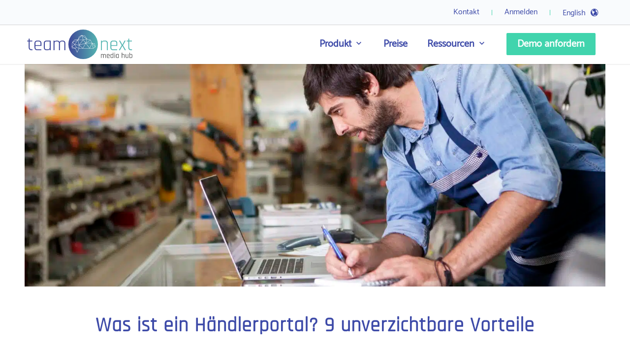

--- FILE ---
content_type: text/html; charset=UTF-8
request_url: https://www.teamnext.de/blog/was-ist-ein-haendlerportal/
body_size: 49052
content:
<!DOCTYPE html>
<html lang="de-DE" class="html_stretched responsive av-preloader-disabled av-default-lightbox  html_header_top html_logo_left html_main_nav_header html_menu_right html_custom html_header_sticky html_header_shrinking_disabled html_header_topbar_active html_mobile_menu_tablet html_header_searchicon_disabled html_content_align_center html_header_unstick_top html_header_stretch_disabled html_minimal_header html_minimal_header_shadow html_elegant-blog html_av-submenu-hidden html_av-submenu-display-click html_av-overlay-side html_av-overlay-side-classic html_av-submenu-noclone html_entry_id_17376 av-cookies-no-cookie-consent av-no-preview html_text_menu_active ">
<head> <script type="text/javascript">
/* <![CDATA[ */
var gform;gform||(document.addEventListener("gform_main_scripts_loaded",function(){gform.scriptsLoaded=!0}),document.addEventListener("gform/theme/scripts_loaded",function(){gform.themeScriptsLoaded=!0}),window.addEventListener("DOMContentLoaded",function(){gform.domLoaded=!0}),gform={domLoaded:!1,scriptsLoaded:!1,themeScriptsLoaded:!1,isFormEditor:()=>"function"==typeof InitializeEditor,callIfLoaded:function(o){return!(!gform.domLoaded||!gform.scriptsLoaded||!gform.themeScriptsLoaded&&!gform.isFormEditor()||(gform.isFormEditor()&&console.warn("The use of gform.initializeOnLoaded() is deprecated in the form editor context and will be removed in Gravity Forms 3.1."),o(),0))},initializeOnLoaded:function(o){gform.callIfLoaded(o)||(document.addEventListener("gform_main_scripts_loaded",()=>{gform.scriptsLoaded=!0,gform.callIfLoaded(o)}),document.addEventListener("gform/theme/scripts_loaded",()=>{gform.themeScriptsLoaded=!0,gform.callIfLoaded(o)}),window.addEventListener("DOMContentLoaded",()=>{gform.domLoaded=!0,gform.callIfLoaded(o)}))},hooks:{action:{},filter:{}},addAction:function(o,r,e,t){gform.addHook("action",o,r,e,t)},addFilter:function(o,r,e,t){gform.addHook("filter",o,r,e,t)},doAction:function(o){gform.doHook("action",o,arguments)},applyFilters:function(o){return gform.doHook("filter",o,arguments)},removeAction:function(o,r){gform.removeHook("action",o,r)},removeFilter:function(o,r,e){gform.removeHook("filter",o,r,e)},addHook:function(o,r,e,t,n){null==gform.hooks[o][r]&&(gform.hooks[o][r]=[]);var d=gform.hooks[o][r];null==n&&(n=r+"_"+d.length),gform.hooks[o][r].push({tag:n,callable:e,priority:t=null==t?10:t})},doHook:function(r,o,e){var t;if(e=Array.prototype.slice.call(e,1),null!=gform.hooks[r][o]&&((o=gform.hooks[r][o]).sort(function(o,r){return o.priority-r.priority}),o.forEach(function(o){"function"!=typeof(t=o.callable)&&(t=window[t]),"action"==r?t.apply(null,e):e[0]=t.apply(null,e)})),"filter"==r)return e[0]},removeHook:function(o,r,t,n){var e;null!=gform.hooks[o][r]&&(e=(e=gform.hooks[o][r]).filter(function(o,r,e){return!!(null!=n&&n!=o.tag||null!=t&&t!=o.priority)}),gform.hooks[o][r]=e)}});
/* ]]> */
</script>
<meta charset="UTF-8" /><script>if(navigator.userAgent.match(/MSIE|Internet Explorer/i)||navigator.userAgent.match(/Trident\/7\..*?rv:11/i)){var href=document.location.href;if(!href.match(/[?&]nowprocket/)){if(href.indexOf("?")==-1){if(href.indexOf("#")==-1){document.location.href=href+"?nowprocket=1"}else{document.location.href=href.replace("#","?nowprocket=1#")}}else{if(href.indexOf("#")==-1){document.location.href=href+"&nowprocket=1"}else{document.location.href=href.replace("#","&nowprocket=1#")}}}}</script><script>(()=>{class RocketLazyLoadScripts{constructor(){this.v="2.0.3",this.userEvents=["keydown","keyup","mousedown","mouseup","mousemove","mouseover","mouseenter","mouseout","mouseleave","touchmove","touchstart","touchend","touchcancel","wheel","click","dblclick","input","visibilitychange"],this.attributeEvents=["onblur","onclick","oncontextmenu","ondblclick","onfocus","onmousedown","onmouseenter","onmouseleave","onmousemove","onmouseout","onmouseover","onmouseup","onmousewheel","onscroll","onsubmit"]}async t(){this.i(),this.o(),/iP(ad|hone)/.test(navigator.userAgent)&&this.h(),this.u(),this.l(this),this.m(),this.k(this),this.p(this),this._(),await Promise.all([this.R(),this.L()]),this.lastBreath=Date.now(),this.S(this),this.P(),this.D(),this.O(),this.M(),await this.C(this.delayedScripts.normal),await this.C(this.delayedScripts.defer),await this.C(this.delayedScripts.async),this.F("domReady"),await this.T(),await this.j(),await this.I(),this.F("windowLoad"),await this.A(),window.dispatchEvent(new Event("rocket-allScriptsLoaded")),this.everythingLoaded=!0,this.lastTouchEnd&&await new Promise((t=>setTimeout(t,500-Date.now()+this.lastTouchEnd))),this.H(),this.F("all"),this.U(),this.W()}i(){this.CSPIssue=sessionStorage.getItem("rocketCSPIssue"),document.addEventListener("securitypolicyviolation",(t=>{this.CSPIssue||"script-src-elem"!==t.violatedDirective||"data"!==t.blockedURI||(this.CSPIssue=!0,sessionStorage.setItem("rocketCSPIssue",!0))}),{isRocket:!0})}o(){window.addEventListener("pageshow",(t=>{this.persisted=t.persisted,this.realWindowLoadedFired=!0}),{isRocket:!0}),window.addEventListener("pagehide",(()=>{this.onFirstUserAction=null}),{isRocket:!0})}h(){let t;function e(e){t=e}window.addEventListener("touchstart",e,{isRocket:!0}),window.addEventListener("touchend",(function i(o){Math.abs(o.changedTouches[0].pageX-t.changedTouches[0].pageX)<10&&Math.abs(o.changedTouches[0].pageY-t.changedTouches[0].pageY)<10&&o.timeStamp-t.timeStamp<200&&(o.target.dispatchEvent(new PointerEvent("click",{target:o.target,bubbles:!0,cancelable:!0,detail:1})),event.preventDefault(),window.removeEventListener("touchstart",e,{isRocket:!0}),window.removeEventListener("touchend",i,{isRocket:!0}))}),{isRocket:!0})}q(t){this.userActionTriggered||("mousemove"!==t.type||this.firstMousemoveIgnored?"keyup"===t.type||"mouseover"===t.type||"mouseout"===t.type||(this.userActionTriggered=!0,this.onFirstUserAction&&this.onFirstUserAction()):this.firstMousemoveIgnored=!0),"click"===t.type&&t.preventDefault(),this.savedUserEvents.length>0&&(t.stopPropagation(),t.stopImmediatePropagation()),"touchstart"===this.lastEvent&&"touchend"===t.type&&(this.lastTouchEnd=Date.now()),"click"===t.type&&(this.lastTouchEnd=0),this.lastEvent=t.type,this.savedUserEvents.push(t)}u(){this.savedUserEvents=[],this.userEventHandler=this.q.bind(this),this.userEvents.forEach((t=>window.addEventListener(t,this.userEventHandler,{passive:!1,isRocket:!0})))}U(){this.userEvents.forEach((t=>window.removeEventListener(t,this.userEventHandler,{passive:!1,isRocket:!0}))),this.savedUserEvents.forEach((t=>{t.target.dispatchEvent(new window[t.constructor.name](t.type,t))}))}m(){this.eventsMutationObserver=new MutationObserver((t=>{const e="return false";for(const i of t){if("attributes"===i.type){const t=i.target.getAttribute(i.attributeName);t&&t!==e&&(i.target.setAttribute("data-rocket-"+i.attributeName,t),i.target["rocket"+i.attributeName]=new Function("event",t),i.target.setAttribute(i.attributeName,e))}"childList"===i.type&&i.addedNodes.forEach((t=>{if(t.nodeType===Node.ELEMENT_NODE)for(const i of t.attributes)this.attributeEvents.includes(i.name)&&i.value&&""!==i.value&&(t.setAttribute("data-rocket-"+i.name,i.value),t["rocket"+i.name]=new Function("event",i.value),t.setAttribute(i.name,e))}))}})),this.eventsMutationObserver.observe(document,{subtree:!0,childList:!0,attributeFilter:this.attributeEvents})}H(){this.eventsMutationObserver.disconnect(),this.attributeEvents.forEach((t=>{document.querySelectorAll("[data-rocket-"+t+"]").forEach((e=>{e.setAttribute(t,e.getAttribute("data-rocket-"+t)),e.removeAttribute("data-rocket-"+t)}))}))}k(t){Object.defineProperty(HTMLElement.prototype,"onclick",{get(){return this.rocketonclick||null},set(e){this.rocketonclick=e,this.setAttribute(t.everythingLoaded?"onclick":"data-rocket-onclick","this.rocketonclick(event)")}})}S(t){function e(e,i){let o=e[i];e[i]=null,Object.defineProperty(e,i,{get:()=>o,set(s){t.everythingLoaded?o=s:e["rocket"+i]=o=s}})}e(document,"onreadystatechange"),e(window,"onload"),e(window,"onpageshow");try{Object.defineProperty(document,"readyState",{get:()=>t.rocketReadyState,set(e){t.rocketReadyState=e},configurable:!0}),document.readyState="loading"}catch(t){console.log("WPRocket DJE readyState conflict, bypassing")}}l(t){this.originalAddEventListener=EventTarget.prototype.addEventListener,this.originalRemoveEventListener=EventTarget.prototype.removeEventListener,this.savedEventListeners=[],EventTarget.prototype.addEventListener=function(e,i,o){o&&o.isRocket||!t.B(e,this)&&!t.userEvents.includes(e)||t.B(e,this)&&!t.userActionTriggered||e.startsWith("rocket-")||t.everythingLoaded?t.originalAddEventListener.call(this,e,i,o):t.savedEventListeners.push({target:this,remove:!1,type:e,func:i,options:o})},EventTarget.prototype.removeEventListener=function(e,i,o){o&&o.isRocket||!t.B(e,this)&&!t.userEvents.includes(e)||t.B(e,this)&&!t.userActionTriggered||e.startsWith("rocket-")||t.everythingLoaded?t.originalRemoveEventListener.call(this,e,i,o):t.savedEventListeners.push({target:this,remove:!0,type:e,func:i,options:o})}}F(t){"all"===t&&(EventTarget.prototype.addEventListener=this.originalAddEventListener,EventTarget.prototype.removeEventListener=this.originalRemoveEventListener),this.savedEventListeners=this.savedEventListeners.filter((e=>{let i=e.type,o=e.target||window;return"domReady"===t&&"DOMContentLoaded"!==i&&"readystatechange"!==i||("windowLoad"===t&&"load"!==i&&"readystatechange"!==i&&"pageshow"!==i||(this.B(i,o)&&(i="rocket-"+i),e.remove?o.removeEventListener(i,e.func,e.options):o.addEventListener(i,e.func,e.options),!1))}))}p(t){let e;function i(e){return t.everythingLoaded?e:e.split(" ").map((t=>"load"===t||t.startsWith("load.")?"rocket-jquery-load":t)).join(" ")}function o(o){function s(e){const s=o.fn[e];o.fn[e]=o.fn.init.prototype[e]=function(){return this[0]===window&&t.userActionTriggered&&("string"==typeof arguments[0]||arguments[0]instanceof String?arguments[0]=i(arguments[0]):"object"==typeof arguments[0]&&Object.keys(arguments[0]).forEach((t=>{const e=arguments[0][t];delete arguments[0][t],arguments[0][i(t)]=e}))),s.apply(this,arguments),this}}if(o&&o.fn&&!t.allJQueries.includes(o)){const e={DOMContentLoaded:[],"rocket-DOMContentLoaded":[]};for(const t in e)document.addEventListener(t,(()=>{e[t].forEach((t=>t()))}),{isRocket:!0});o.fn.ready=o.fn.init.prototype.ready=function(i){function s(){parseInt(o.fn.jquery)>2?setTimeout((()=>i.bind(document)(o))):i.bind(document)(o)}return t.realDomReadyFired?!t.userActionTriggered||t.fauxDomReadyFired?s():e["rocket-DOMContentLoaded"].push(s):e.DOMContentLoaded.push(s),o([])},s("on"),s("one"),s("off"),t.allJQueries.push(o)}e=o}t.allJQueries=[],o(window.jQuery),Object.defineProperty(window,"jQuery",{get:()=>e,set(t){o(t)}})}P(){const t=new Map;document.write=document.writeln=function(e){const i=document.currentScript,o=document.createRange(),s=i.parentElement;let n=t.get(i);void 0===n&&(n=i.nextSibling,t.set(i,n));const c=document.createDocumentFragment();o.setStart(c,0),c.appendChild(o.createContextualFragment(e)),s.insertBefore(c,n)}}async R(){return new Promise((t=>{this.userActionTriggered?t():this.onFirstUserAction=t}))}async L(){return new Promise((t=>{document.addEventListener("DOMContentLoaded",(()=>{this.realDomReadyFired=!0,t()}),{isRocket:!0})}))}async I(){return this.realWindowLoadedFired?Promise.resolve():new Promise((t=>{window.addEventListener("load",t,{isRocket:!0})}))}M(){this.pendingScripts=[];this.scriptsMutationObserver=new MutationObserver((t=>{for(const e of t)e.addedNodes.forEach((t=>{"SCRIPT"!==t.tagName||t.noModule||t.isWPRocket||this.pendingScripts.push({script:t,promise:new Promise((e=>{const i=()=>{const i=this.pendingScripts.findIndex((e=>e.script===t));i>=0&&this.pendingScripts.splice(i,1),e()};t.addEventListener("load",i,{isRocket:!0}),t.addEventListener("error",i,{isRocket:!0}),setTimeout(i,1e3)}))})}))})),this.scriptsMutationObserver.observe(document,{childList:!0,subtree:!0})}async j(){await this.J(),this.pendingScripts.length?(await this.pendingScripts[0].promise,await this.j()):this.scriptsMutationObserver.disconnect()}D(){this.delayedScripts={normal:[],async:[],defer:[]},document.querySelectorAll("script[type$=rocketlazyloadscript]").forEach((t=>{t.hasAttribute("data-rocket-src")?t.hasAttribute("async")&&!1!==t.async?this.delayedScripts.async.push(t):t.hasAttribute("defer")&&!1!==t.defer||"module"===t.getAttribute("data-rocket-type")?this.delayedScripts.defer.push(t):this.delayedScripts.normal.push(t):this.delayedScripts.normal.push(t)}))}async _(){await this.L();let t=[];document.querySelectorAll("script[type$=rocketlazyloadscript][data-rocket-src]").forEach((e=>{let i=e.getAttribute("data-rocket-src");if(i&&!i.startsWith("data:")){i.startsWith("//")&&(i=location.protocol+i);try{const o=new URL(i).origin;o!==location.origin&&t.push({src:o,crossOrigin:e.crossOrigin||"module"===e.getAttribute("data-rocket-type")})}catch(t){}}})),t=[...new Map(t.map((t=>[JSON.stringify(t),t]))).values()],this.N(t,"preconnect")}async $(t){if(await this.G(),!0!==t.noModule||!("noModule"in HTMLScriptElement.prototype))return new Promise((e=>{let i;function o(){(i||t).setAttribute("data-rocket-status","executed"),e()}try{if(navigator.userAgent.includes("Firefox/")||""===navigator.vendor||this.CSPIssue)i=document.createElement("script"),[...t.attributes].forEach((t=>{let e=t.nodeName;"type"!==e&&("data-rocket-type"===e&&(e="type"),"data-rocket-src"===e&&(e="src"),i.setAttribute(e,t.nodeValue))})),t.text&&(i.text=t.text),t.nonce&&(i.nonce=t.nonce),i.hasAttribute("src")?(i.addEventListener("load",o,{isRocket:!0}),i.addEventListener("error",(()=>{i.setAttribute("data-rocket-status","failed-network"),e()}),{isRocket:!0}),setTimeout((()=>{i.isConnected||e()}),1)):(i.text=t.text,o()),i.isWPRocket=!0,t.parentNode.replaceChild(i,t);else{const i=t.getAttribute("data-rocket-type"),s=t.getAttribute("data-rocket-src");i?(t.type=i,t.removeAttribute("data-rocket-type")):t.removeAttribute("type"),t.addEventListener("load",o,{isRocket:!0}),t.addEventListener("error",(i=>{this.CSPIssue&&i.target.src.startsWith("data:")?(console.log("WPRocket: CSP fallback activated"),t.removeAttribute("src"),this.$(t).then(e)):(t.setAttribute("data-rocket-status","failed-network"),e())}),{isRocket:!0}),s?(t.fetchPriority="high",t.removeAttribute("data-rocket-src"),t.src=s):t.src="data:text/javascript;base64,"+window.btoa(unescape(encodeURIComponent(t.text)))}}catch(i){t.setAttribute("data-rocket-status","failed-transform"),e()}}));t.setAttribute("data-rocket-status","skipped")}async C(t){const e=t.shift();return e?(e.isConnected&&await this.$(e),this.C(t)):Promise.resolve()}O(){this.N([...this.delayedScripts.normal,...this.delayedScripts.defer,...this.delayedScripts.async],"preload")}N(t,e){this.trash=this.trash||[];let i=!0;var o=document.createDocumentFragment();t.forEach((t=>{const s=t.getAttribute&&t.getAttribute("data-rocket-src")||t.src;if(s&&!s.startsWith("data:")){const n=document.createElement("link");n.href=s,n.rel=e,"preconnect"!==e&&(n.as="script",n.fetchPriority=i?"high":"low"),t.getAttribute&&"module"===t.getAttribute("data-rocket-type")&&(n.crossOrigin=!0),t.crossOrigin&&(n.crossOrigin=t.crossOrigin),t.integrity&&(n.integrity=t.integrity),t.nonce&&(n.nonce=t.nonce),o.appendChild(n),this.trash.push(n),i=!1}})),document.head.appendChild(o)}W(){this.trash.forEach((t=>t.remove()))}async T(){try{document.readyState="interactive"}catch(t){}this.fauxDomReadyFired=!0;try{await this.G(),document.dispatchEvent(new Event("rocket-readystatechange")),await this.G(),document.rocketonreadystatechange&&document.rocketonreadystatechange(),await this.G(),document.dispatchEvent(new Event("rocket-DOMContentLoaded")),await this.G(),window.dispatchEvent(new Event("rocket-DOMContentLoaded"))}catch(t){console.error(t)}}async A(){try{document.readyState="complete"}catch(t){}try{await this.G(),document.dispatchEvent(new Event("rocket-readystatechange")),await this.G(),document.rocketonreadystatechange&&document.rocketonreadystatechange(),await this.G(),window.dispatchEvent(new Event("rocket-load")),await this.G(),window.rocketonload&&window.rocketonload(),await this.G(),this.allJQueries.forEach((t=>t(window).trigger("rocket-jquery-load"))),await this.G();const t=new Event("rocket-pageshow");t.persisted=this.persisted,window.dispatchEvent(t),await this.G(),window.rocketonpageshow&&window.rocketonpageshow({persisted:this.persisted})}catch(t){console.error(t)}}async G(){Date.now()-this.lastBreath>45&&(await this.J(),this.lastBreath=Date.now())}async J(){return document.hidden?new Promise((t=>setTimeout(t))):new Promise((t=>requestAnimationFrame(t)))}B(t,e){return e===document&&"readystatechange"===t||(e===document&&"DOMContentLoaded"===t||(e===window&&"DOMContentLoaded"===t||(e===window&&"load"===t||e===window&&"pageshow"===t)))}static run(){(new RocketLazyLoadScripts).t()}}RocketLazyLoadScripts.run()})();</script>



<!-- mobile setting -->
<meta name="viewport" content="width=device-width, initial-scale=1">

<!-- Scripts/CSS and wp_head hook -->
<meta name='robots' content='index, follow, max-image-preview:large, max-snippet:-1, max-video-preview:-1' />
	<style>img:is([sizes="auto" i], [sizes^="auto," i]) { contain-intrinsic-size: 3000px 1500px }</style>
	<!-- Google tag (gtag.js) consent mode dataLayer added by Site Kit -->
<script type="rocketlazyloadscript" data-rocket-type="text/javascript" id="google_gtagjs-js-consent-mode-data-layer">
/* <![CDATA[ */
window.dataLayer = window.dataLayer || [];function gtag(){dataLayer.push(arguments);}
gtag('consent', 'default', {"ad_personalization":"denied","ad_storage":"denied","ad_user_data":"denied","analytics_storage":"denied","functionality_storage":"denied","security_storage":"denied","personalization_storage":"denied","region":["AT","BE","BG","CH","CY","CZ","DE","DK","EE","ES","FI","FR","GB","GR","HR","HU","IE","IS","IT","LI","LT","LU","LV","MT","NL","NO","PL","PT","RO","SE","SI","SK"],"wait_for_update":500});
window._googlesitekitConsentCategoryMap = {"statistics":["analytics_storage"],"marketing":["ad_storage","ad_user_data","ad_personalization"],"functional":["functionality_storage","security_storage"],"preferences":["personalization_storage"]};
window._googlesitekitConsents = {"ad_personalization":"denied","ad_storage":"denied","ad_user_data":"denied","analytics_storage":"denied","functionality_storage":"denied","security_storage":"denied","personalization_storage":"denied","region":["AT","BE","BG","CH","CY","CZ","DE","DK","EE","ES","FI","FR","GB","GR","HR","HU","IE","IS","IT","LI","LT","LU","LV","MT","NL","NO","PL","PT","RO","SE","SI","SK"],"wait_for_update":500};
/* ]]> */
</script>
<!-- End Google tag (gtag.js) consent mode dataLayer added by Site Kit -->

	<!-- This site is optimized with the Yoast SEO plugin v25.7 - https://yoast.com/wordpress/plugins/seo/ -->
	<title>Was ist eine Händlerportal? 9 unverzichtbare Vorteile - tn Blog</title><link rel="preload" data-rocket-preload as="image" href="https://www.teamnext.de/wp-content/uploads/2022/09/haendlerportal-symbolbild.jpg" imagesrcset="https://www.teamnext.de/wp-content/uploads/2022/09/haendlerportal-symbolbild.jpg 1800w, https://www.teamnext.de/wp-content/uploads/2022/09/haendlerportal-symbolbild-300x120.jpg 300w, https://www.teamnext.de/wp-content/uploads/2022/09/haendlerportal-symbolbild-1030x412.jpg 1030w, https://www.teamnext.de/wp-content/uploads/2022/09/haendlerportal-symbolbild-768x307.jpg 768w, https://www.teamnext.de/wp-content/uploads/2022/09/haendlerportal-symbolbild-1536x614.jpg 1536w, https://www.teamnext.de/wp-content/uploads/2022/09/haendlerportal-symbolbild-1500x600.jpg 1500w, https://www.teamnext.de/wp-content/uploads/2022/09/haendlerportal-symbolbild-705x282.jpg 705w" imagesizes="(max-width: 1800px) 100vw, 1800px" fetchpriority="high">
	<meta name="description" content="In diesem Beitrag zeigen wir Ihnen, was ein Händlerportal genau ist, was es leisten muss und welche Rolle künstliche Intelligenz dabei spielt" />
	<link rel="canonical" href="https://www.teamnext.de/blog/was-ist-ein-haendlerportal/" />
	<meta property="og:locale" content="de_DE" />
	<meta property="og:type" content="article" />
	<meta property="og:title" content="Was ist eine Händlerportal? 9 unverzichtbare Vorteile - tn Blog" />
	<meta property="og:description" content="In diesem Beitrag zeigen wir Ihnen, was ein Händlerportal genau ist, was es leisten muss und welche Rolle künstliche Intelligenz dabei spielt" />
	<meta property="og:url" content="https://www.teamnext.de/blog/was-ist-ein-haendlerportal/" />
	<meta property="og:site_name" content="Digital Asset Management &amp; Bildverwaltung" />
	<meta property="article:published_time" content="2022-09-29T13:07:28+00:00" />
	<meta property="article:modified_time" content="2023-09-18T09:33:06+00:00" />
	<meta property="og:image" content="https://www.teamnext.de/wp-content/uploads/2022/09/haendlerportal-symbolbild.jpg" />
	<meta property="og:image:width" content="1800" />
	<meta property="og:image:height" content="720" />
	<meta property="og:image:type" content="image/jpeg" />
	<meta name="author" content="Björn Buxbaum-Conradi" />
	<meta name="twitter:card" content="summary_large_image" />
	<meta name="twitter:label1" content="Verfasst von" />
	<meta name="twitter:data1" content="Björn Buxbaum-Conradi" />
	<meta name="twitter:label2" content="Geschätzte Lesezeit" />
	<meta name="twitter:data2" content="10 Minuten" />
	<script type="application/ld+json" class="yoast-schema-graph">{"@context":"https://schema.org","@graph":[{"@type":["Article","BlogPosting"],"@id":"https://www.teamnext.de/blog/was-ist-ein-haendlerportal/#article","isPartOf":{"@id":"https://www.teamnext.de/blog/was-ist-ein-haendlerportal/"},"author":{"name":"Björn Buxbaum-Conradi","@id":"https://www.teamnext.de/#/schema/person/48e018f10b5897d41dd0a5d15a9b30d5"},"headline":"Was ist ein Händlerportal? 9 unverzichtbare Vorteile","datePublished":"2022-09-29T13:07:28+00:00","dateModified":"2023-09-18T09:33:06+00:00","mainEntityOfPage":{"@id":"https://www.teamnext.de/blog/was-ist-ein-haendlerportal/"},"wordCount":3545,"publisher":{"@id":"https://www.teamnext.de/#organization"},"image":{"@id":"https://www.teamnext.de/blog/was-ist-ein-haendlerportal/#primaryimage"},"thumbnailUrl":"https://www.teamnext.de/wp-content/uploads/2022/09/haendlerportal-symbolbild.jpg","keywords":["Bildverwaltung","Dateiverwaltung","Händlerportal","Highlight","Medienportal"],"articleSection":["Blog"],"inLanguage":"de"},{"@type":"WebPage","@id":"https://www.teamnext.de/blog/was-ist-ein-haendlerportal/","url":"https://www.teamnext.de/blog/was-ist-ein-haendlerportal/","name":"Was ist eine Händlerportal? 9 unverzichtbare Vorteile - tn Blog","isPartOf":{"@id":"https://www.teamnext.de/#website"},"primaryImageOfPage":{"@id":"https://www.teamnext.de/blog/was-ist-ein-haendlerportal/#primaryimage"},"image":{"@id":"https://www.teamnext.de/blog/was-ist-ein-haendlerportal/#primaryimage"},"thumbnailUrl":"https://www.teamnext.de/wp-content/uploads/2022/09/haendlerportal-symbolbild.jpg","datePublished":"2022-09-29T13:07:28+00:00","dateModified":"2023-09-18T09:33:06+00:00","description":"In diesem Beitrag zeigen wir Ihnen, was ein Händlerportal genau ist, was es leisten muss und welche Rolle künstliche Intelligenz dabei spielt","breadcrumb":{"@id":"https://www.teamnext.de/blog/was-ist-ein-haendlerportal/#breadcrumb"},"inLanguage":"de","potentialAction":[{"@type":"ReadAction","target":["https://www.teamnext.de/blog/was-ist-ein-haendlerportal/"]}]},{"@type":"ImageObject","inLanguage":"de","@id":"https://www.teamnext.de/blog/was-ist-ein-haendlerportal/#primaryimage","url":"https://www.teamnext.de/wp-content/uploads/2022/09/haendlerportal-symbolbild.jpg","contentUrl":"https://www.teamnext.de/wp-content/uploads/2022/09/haendlerportal-symbolbild.jpg","width":1800,"height":720,"caption":"Mitarbeiter schaut am Laptop in Portal nach neuen Produkten - Symbolbild für Händlerportal / Produktportal"},{"@type":"BreadcrumbList","@id":"https://www.teamnext.de/blog/was-ist-ein-haendlerportal/#breadcrumb","itemListElement":[{"@type":"ListItem","position":1,"name":"Startseite","item":"https://www.teamnext.de/"},{"@type":"ListItem","position":2,"name":"Was ist ein Händlerportal? 9 unverzichtbare Vorteile"}]},{"@type":"WebSite","@id":"https://www.teamnext.de/#website","url":"https://www.teamnext.de/","name":"Digital Asset Management &amp; Bildverwaltung","description":"Der teamnext | Media Hub hilft deinem Team effizienter mit digitalen Assets zu arbeiten, Content schneller zu produzieren und deine Reichweite zu steigern.","publisher":{"@id":"https://www.teamnext.de/#organization"},"potentialAction":[{"@type":"SearchAction","target":{"@type":"EntryPoint","urlTemplate":"https://www.teamnext.de/?s={search_term_string}"},"query-input":{"@type":"PropertyValueSpecification","valueRequired":true,"valueName":"search_term_string"}}],"inLanguage":"de"},{"@type":"Organization","@id":"https://www.teamnext.de/#organization","name":"teamnext | Media Hub","url":"https://www.teamnext.de/","logo":{"@type":"ImageObject","inLanguage":"de","@id":"https://www.teamnext.de/#/schema/logo/image/","url":"https://www.teamnext.de/wp-content/uploads/2022/03/teamnext-mediahub-logo-bunt.svg","contentUrl":"https://www.teamnext.de/wp-content/uploads/2022/03/teamnext-mediahub-logo-bunt.svg","width":"1030","height":"1030","caption":"teamnext | Media Hub"},"image":{"@id":"https://www.teamnext.de/#/schema/logo/image/"}},{"@type":"Person","@id":"https://www.teamnext.de/#/schema/person/48e018f10b5897d41dd0a5d15a9b30d5","name":"Björn Buxbaum-Conradi","image":{"@type":"ImageObject","inLanguage":"de","@id":"https://www.teamnext.de/#/schema/person/image/","url":"https://www.teamnext.de/wp-content/uploads/2025/04/portrait-bbc-180x180.jpg","contentUrl":"https://www.teamnext.de/wp-content/uploads/2025/04/portrait-bbc-180x180.jpg","caption":"Björn Buxbaum-Conradi"},"description":"DAM-Experte &amp; Customer Success Consultant bei teamnext Feedback zum Blog gerne per E-Mail. ✉ b.buxbaum-conradi [at] teamnext.de berufliches Profil: linkedin.com/in/bbc81","url":"https://www.teamnext.de/author/b-buxbaum-conradi/"}]}</script>
	<!-- / Yoast SEO plugin. -->


<link rel='dns-prefetch' href='//js-eu1.hs-scripts.com' />
<link rel='dns-prefetch' href='//www.google.com' />
<link rel='dns-prefetch' href='//www.googletagmanager.com' />
<link data-borlabs-cookie-style-blocker-id="google-fonts" data-borlabs-cookie-style-blocker-href='https://fonts.gstatic.com' crossorigin rel='preconnect' />
<link rel="alternate" type="application/rss+xml" title="Digital Asset Management &amp; Bildverwaltung &raquo; Feed" href="https://www.teamnext.de/feed/" />
<link rel="alternate" type="application/rss+xml" title="Digital Asset Management &amp; Bildverwaltung &raquo; Kommentar-Feed" href="https://www.teamnext.de/comments/feed/" />
<link data-minify="1" rel='stylesheet' id='topbar-css' href='https://www.teamnext.de/wp-content/cache/min/1/wp-content/plugins/top-bar/css/topbar_style.css?ver=1768436138' type='text/css' media='all' />
<link data-minify="1" rel='stylesheet' id='ppress-frontend-css' href='https://www.teamnext.de/wp-content/cache/background-css/1/www.teamnext.de/wp-content/cache/min/1/wp-content/plugins/wp-user-avatar/assets/css/frontend.min.css?ver=1768436138&wpr_t=1768838562' type='text/css' media='all' />
<link rel='stylesheet' id='ppress-flatpickr-css' href='https://www.teamnext.de/wp-content/plugins/wp-user-avatar/assets/flatpickr/flatpickr.min.css?ver=4.16.5' type='text/css' media='all' />
<link rel='stylesheet' id='ppress-select2-css' href='https://www.teamnext.de/wp-content/plugins/wp-user-avatar/assets/select2/select2.min.css?ver=6.8.3' type='text/css' media='all' />
<link rel='stylesheet' id='wpml-menu-item-0-css' href='https://www.teamnext.de/wp-content/plugins/sitepress-multilingual-cms/templates/language-switchers/menu-item/style.min.css?ver=1' type='text/css' media='all' />
<style id='wpml-menu-item-0-inline-css' type='text/css'>
#lang_sel img, #lang_sel_list img, #lang_sel_footer img { display: inline; }
</style>
<link rel='stylesheet' id='mediaelement-css' href='https://www.teamnext.de/wp-content/cache/background-css/1/www.teamnext.de/wp-includes/js/mediaelement/mediaelementplayer-legacy.min.css?ver=4.2.17&wpr_t=1768838562' type='text/css' media='all' />
<link rel='stylesheet' id='wp-mediaelement-css' href='https://www.teamnext.de/wp-includes/js/mediaelement/wp-mediaelement.min.css?ver=6.8.3' type='text/css' media='all' />
<link data-minify="1" rel='stylesheet' id='borlabs-cookie-custom-css' href='https://www.teamnext.de/wp-content/cache/min/1/wp-content/cache/borlabs-cookie/1/borlabs-cookie-1-de.css?ver=1768436138' type='text/css' media='all' />
<link data-minify="1" rel='stylesheet' id='popup-maker-site-css' href='https://www.teamnext.de/wp-content/cache/min/1/wp-content/uploads/pum/pum-site-styles.css?ver=1768436138' type='text/css' media='all' />
<link data-minify="1" rel='stylesheet' id='gform_basic-css' href='https://www.teamnext.de/wp-content/cache/background-css/1/www.teamnext.de/wp-content/cache/min/1/wp-content/plugins/gravityforms/assets/css/dist/basic.min.css?ver=1768436138&wpr_t=1768838562' type='text/css' media='all' />
<link rel='stylesheet' id='gform_theme_components-css' href='https://www.teamnext.de/wp-content/plugins/gravityforms/assets/css/dist/theme-components.min.css?ver=2.9.25' type='text/css' media='all' />
<link rel='stylesheet' id='gform_theme-css' href='https://www.teamnext.de/wp-content/cache/background-css/1/www.teamnext.de/wp-content/plugins/gravityforms/assets/css/dist/theme.min.css?ver=2.9.25&wpr_t=1768838562' type='text/css' media='all' />
<link data-minify="1" rel='stylesheet' id='avia-merged-styles-css' href='https://www.teamnext.de/wp-content/cache/background-css/1/www.teamnext.de/wp-content/cache/min/1/wp-content/uploads/dynamic_avia/avia-merged-styles-632392a4ae522bdfc394db2ebd107cc2---6891bf3214664.css?ver=1768436138&wpr_t=1768838562' type='text/css' media='all' />
<script type="rocketlazyloadscript" data-rocket-type="text/javascript" data-rocket-src="https://www.teamnext.de/wp-includes/js/jquery/jquery.min.js?ver=3.7.1" id="jquery-core-js" data-rocket-defer defer></script>
<script type="rocketlazyloadscript" data-rocket-type="text/javascript" data-rocket-src="https://www.teamnext.de/wp-includes/js/jquery/jquery-migrate.min.js?ver=3.4.1" id="jquery-migrate-js" data-rocket-defer defer></script>
<script type="text/javascript" id="wpml-cookie-js-extra">
/* <![CDATA[ */
var wpml_cookies = {"wp-wpml_current_language":{"value":"de","expires":1,"path":"\/"}};
var wpml_cookies = {"wp-wpml_current_language":{"value":"de","expires":1,"path":"\/"}};
/* ]]> */
</script>
<script type="rocketlazyloadscript" data-minify="1" data-rocket-type="text/javascript" data-rocket-src="https://www.teamnext.de/wp-content/cache/min/1/wp-content/plugins/sitepress-multilingual-cms/res/js/cookies/language-cookie.js?ver=1768436138" id="wpml-cookie-js" defer="defer" data-wp-strategy="defer"></script>
<script type="rocketlazyloadscript" data-rocket-type="text/javascript" data-rocket-src="https://www.teamnext.de/wp-content/plugins/svg-support/vendor/DOMPurify/DOMPurify.min.js?ver=2.5.8" id="bodhi-dompurify-library-js" data-rocket-defer defer></script>
<script type="rocketlazyloadscript" data-rocket-type="text/javascript" data-rocket-src="https://www.teamnext.de/wp-includes/js/dist/hooks.min.js?ver=4d63a3d491d11ffd8ac6" id="wp-hooks-js"></script>
<script type="text/javascript" id="say-what-js-js-extra">
/* <![CDATA[ */
var say_what_data = {"replacements":[]};
/* ]]> */
</script>
<script type="rocketlazyloadscript" data-minify="1" data-rocket-type="text/javascript" data-rocket-src="https://www.teamnext.de/wp-content/cache/min/1/wp-content/plugins/say-what/assets/build/frontend.js?ver=1768436138" id="say-what-js-js" data-rocket-defer defer></script>
<script type="text/javascript" id="bodhi_svg_inline-js-extra">
/* <![CDATA[ */
var svgSettings = {"skipNested":""};
/* ]]> */
</script>
<script type="rocketlazyloadscript" data-rocket-type="text/javascript" data-rocket-src="https://www.teamnext.de/wp-content/plugins/svg-support/js/min/svgs-inline-min.js" id="bodhi_svg_inline-js" data-rocket-defer defer></script>
<script type="rocketlazyloadscript" data-rocket-type="text/javascript" id="bodhi_svg_inline-js-after">
/* <![CDATA[ */
cssTarget={"Bodhi":"img.style-svg","ForceInlineSVG":"style-svg"};ForceInlineSVGActive="false";frontSanitizationEnabled="on";
/* ]]> */
</script>
<script type="text/javascript" id="topbar_frontjs-js-extra">
/* <![CDATA[ */
var tpbr_settings = {"fixed":"fixed","user_who":"notloggedin","guests_or_users":"all","message":"<a href=\"https:\/\/www.teamnext.de\/jahresrueckblick2024\/\" style=\"color:black;font-weight:600;text-decoration: underline\">Unsere Top-Features 2024 im Jahresr\u00fcckblick! <\/a>","status":"inactive","yn_button":"nobutton","color":"#f9c74f","button_text":"","button_url":"https:\/\/www.teamnext.de\/jahresrueckblick2024\/","button_behavior":"newwindow","is_admin_bar":"no","detect_sticky":"0"};
/* ]]> */
</script>
<script type="rocketlazyloadscript" data-rocket-type="text/javascript" data-rocket-src="https://www.teamnext.de/wp-content/plugins/top-bar/inc/../js/tpbr_front.min.js?ver=6.8.3" id="topbar_frontjs-js" data-rocket-defer defer></script>
<script type="rocketlazyloadscript" data-rocket-type="text/javascript" data-rocket-src="https://www.teamnext.de/wp-content/plugins/wp-user-avatar/assets/flatpickr/flatpickr.min.js?ver=4.16.5" id="ppress-flatpickr-js" data-rocket-defer defer></script>
<script type="rocketlazyloadscript" data-rocket-type="text/javascript" data-rocket-src="https://www.teamnext.de/wp-content/plugins/wp-user-avatar/assets/select2/select2.min.js?ver=4.16.5" id="ppress-select2-js" data-rocket-defer defer></script>
<script type="rocketlazyloadscript" data-minify="1" data-rocket-type="text/javascript" data-rocket-src="https://www.teamnext.de/wp-content/cache/min/1/wp-content/themes/enfold-child/js/resize-slider.js?ver=1768436138" id="resize-slider-js" data-rocket-defer defer></script>
<script data-no-optimize="1" data-no-minify="1" data-cfasync="false" nowprocket type="text/javascript" src="https://www.teamnext.de/wp-content/cache/borlabs-cookie/1/borlabs-cookie-config-de.json.js?ver=3.3.23-289" id="borlabs-cookie-config-js"></script>
<script data-no-optimize="1" data-no-minify="1" data-cfasync="false" nowprocket type="text/javascript" src="https://www.teamnext.de/wp-content/plugins/borlabs-cookie/assets/javascript/borlabs-cookie-prioritize.min.js?ver=3.3.23" id="borlabs-cookie-prioritize-js"></script>
<script type="rocketlazyloadscript" data-rocket-type="text/javascript" defer='defer' data-rocket-src="https://www.teamnext.de/wp-content/plugins/gravityforms/js/jquery.json.min.js?ver=2.9.25" id="gform_json-js"></script>
<script type="text/javascript" id="gform_gravityforms-js-extra">
/* <![CDATA[ */
var gf_global = {"gf_currency_config":{"name":"Euro","symbol_left":"","symbol_right":"&#8364;","symbol_padding":" ","thousand_separator":".","decimal_separator":",","decimals":2,"code":"EUR"},"base_url":"https:\/\/www.teamnext.de\/wp-content\/plugins\/gravityforms","number_formats":[],"spinnerUrl":"https:\/\/www.teamnext.de\/wp-content\/plugins\/gravityforms\/images\/spinner.svg","version_hash":"65e77f6bb485d834a35e3cf71e9099c6","strings":{"newRowAdded":"Neue Zeile hinzugef\u00fcgt.","rowRemoved":"Zeile entfernt","formSaved":"Das Formular wurde gespeichert. Der Inhalt beinhaltet den Link zum Zur\u00fcckkehren und Vervollst\u00e4ndigen des Formulars."}};
var gf_global = {"gf_currency_config":{"name":"Euro","symbol_left":"","symbol_right":"&#8364;","symbol_padding":" ","thousand_separator":".","decimal_separator":",","decimals":2,"code":"EUR"},"base_url":"https:\/\/www.teamnext.de\/wp-content\/plugins\/gravityforms","number_formats":[],"spinnerUrl":"https:\/\/www.teamnext.de\/wp-content\/plugins\/gravityforms\/images\/spinner.svg","version_hash":"65e77f6bb485d834a35e3cf71e9099c6","strings":{"newRowAdded":"Neue Zeile hinzugef\u00fcgt.","rowRemoved":"Zeile entfernt","formSaved":"Das Formular wurde gespeichert. Der Inhalt beinhaltet den Link zum Zur\u00fcckkehren und Vervollst\u00e4ndigen des Formulars."}};
var gf_global = {"gf_currency_config":{"name":"Euro","symbol_left":"","symbol_right":"&#8364;","symbol_padding":" ","thousand_separator":".","decimal_separator":",","decimals":2,"code":"EUR"},"base_url":"https:\/\/www.teamnext.de\/wp-content\/plugins\/gravityforms","number_formats":[],"spinnerUrl":"https:\/\/www.teamnext.de\/wp-content\/plugins\/gravityforms\/images\/spinner.svg","version_hash":"65e77f6bb485d834a35e3cf71e9099c6","strings":{"newRowAdded":"Neue Zeile hinzugef\u00fcgt.","rowRemoved":"Zeile entfernt","formSaved":"Das Formular wurde gespeichert. Der Inhalt beinhaltet den Link zum Zur\u00fcckkehren und Vervollst\u00e4ndigen des Formulars."}};
var gf_global = {"gf_currency_config":{"name":"Euro","symbol_left":"","symbol_right":"&#8364;","symbol_padding":" ","thousand_separator":".","decimal_separator":",","decimals":2,"code":"EUR"},"base_url":"https:\/\/www.teamnext.de\/wp-content\/plugins\/gravityforms","number_formats":[],"spinnerUrl":"https:\/\/www.teamnext.de\/wp-content\/plugins\/gravityforms\/images\/spinner.svg","version_hash":"65e77f6bb485d834a35e3cf71e9099c6","strings":{"newRowAdded":"Neue Zeile hinzugef\u00fcgt.","rowRemoved":"Zeile entfernt","formSaved":"Das Formular wurde gespeichert. Der Inhalt beinhaltet den Link zum Zur\u00fcckkehren und Vervollst\u00e4ndigen des Formulars."}};
var gform_i18n = {"datepicker":{"days":{"monday":"Mo","tuesday":"Di","wednesday":"Mi","thursday":"Do","friday":"Fr","saturday":"Sa","sunday":"So"},"months":{"january":"Januar","february":"Februar","march":"M\u00e4rz","april":"April","may":"Mai","june":"Juni","july":"Juli","august":"August","september":"September","october":"Oktober","november":"November","december":"Dezember"},"firstDay":1,"iconText":"Datum ausw\u00e4hlen"}};
var gf_legacy_multi = {"13":"","8":""};
var gform_gravityforms = {"strings":{"invalid_file_extension":"Dieser Dateityp kann nicht hochgeladen werden. Zul\u00e4ssig sind die folgenden:","delete_file":"Diese Datei l\u00f6schen","in_progress":"In Bearbeitung","file_exceeds_limit":"Maximale Dateigr\u00f6\u00dfe \u00fcberschritten","illegal_extension":"Dateityp nicht zul\u00e4ssig.","max_reached":"Maximale Dateianzahl erreicht","unknown_error":"Ein Problem ist beim Speichern der Datei auf dem Server aufgetreten.","currently_uploading":"Bitte warte bis alle Dateien vollst\u00e4ndig hochgeladen wurden.","cancel":"Abbrechen","cancel_upload":"Upload abbrechen","cancelled":"Abgebrochen","error":"Fehler","message":"Nachricht"},"vars":{"images_url":"https:\/\/www.teamnext.de\/wp-content\/plugins\/gravityforms\/images"}};
/* ]]> */
</script>
<script type="rocketlazyloadscript" data-rocket-type="text/javascript" defer='defer' data-rocket-src="https://www.teamnext.de/wp-content/plugins/gravityforms/js/gravityforms.min.js?ver=2.9.25" id="gform_gravityforms-js"></script>
<script data-borlabs-cookie-script-blocker-handle="gform_recaptcha" data-borlabs-cookie-script-blocker-id="gravity-forms-recaptcha" type="text/template" data-borlabs-cookie-script-blocker-src="https://www.google.com/recaptcha/api.js?hl=de&amp;ver=6.8.3#038;render=explicit" id="gform_recaptcha-js"></script><script type="rocketlazyloadscript" data-rocket-type="text/javascript" defer='defer' data-rocket-src="https://www.teamnext.de/wp-content/plugins/gravityforms/assets/js/dist/utils.min.js?ver=48a3755090e76a154853db28fc254681" id="gform_gravityforms_utils-js"></script>

<!-- Google Tag (gtac.js) durch Site-Kit hinzugefügt -->
<!-- Von Site Kit hinzugefügtes Google-Analytics-Snippet -->
<!-- Das Google Ads-Snippet wurde von Site Kit hinzugefügt -->
<script type="rocketlazyloadscript" data-rocket-type="text/javascript" data-rocket-src="https://www.googletagmanager.com/gtag/js?id=GT-NGS35CP" id="google_gtagjs-js" async></script>
<script type="rocketlazyloadscript" data-rocket-type="text/javascript" id="google_gtagjs-js-after">
/* <![CDATA[ */
window.dataLayer = window.dataLayer || [];function gtag(){dataLayer.push(arguments);}
gtag("set","linker",{"domains":["www.teamnext.de"]});
gtag("js", new Date());
gtag("set", "developer_id.dZTNiMT", true);
gtag("config", "GT-NGS35CP", {"googlesitekit_post_type":"post"});
gtag("config", "AW-688422120");
 window._googlesitekit = window._googlesitekit || {}; window._googlesitekit.throttledEvents = []; window._googlesitekit.gtagEvent = (name, data) => { var key = JSON.stringify( { name, data } ); if ( !! window._googlesitekit.throttledEvents[ key ] ) { return; } window._googlesitekit.throttledEvents[ key ] = true; setTimeout( () => { delete window._googlesitekit.throttledEvents[ key ]; }, 5 ); gtag( "event", name, { ...data, event_source: "site-kit" } ); }; 
/* ]]> */
</script>
<script type="rocketlazyloadscript" data-minify="1" data-rocket-type="text/javascript" data-rocket-src="https://www.teamnext.de/wp-content/cache/min/1/wp-content/uploads/dynamic_avia/avia-head-scripts-d4938c71510c3d6fb18a9a95408eecf8---6891bf321edef.js?ver=1768436138" id="avia-head-scripts-js" data-rocket-defer defer></script>
<link rel="https://api.w.org/" href="https://www.teamnext.de/wp-json/" /><link rel="alternate" title="JSON" type="application/json" href="https://www.teamnext.de/wp-json/wp/v2/posts/17376" /><link rel="EditURI" type="application/rsd+xml" title="RSD" href="https://www.teamnext.de/xmlrpc.php?rsd" />
<meta name="generator" content="WordPress 6.8.3" />
<link rel='shortlink' href='https://www.teamnext.de/?p=17376' />
<link rel="alternate" title="oEmbed (JSON)" type="application/json+oembed" href="https://www.teamnext.de/wp-json/oembed/1.0/embed?url=https%3A%2F%2Fwww.teamnext.de%2Fblog%2Fwas-ist-ein-haendlerportal%2F" />
<link rel="alternate" title="oEmbed (XML)" type="text/xml+oembed" href="https://www.teamnext.de/wp-json/oembed/1.0/embed?url=https%3A%2F%2Fwww.teamnext.de%2Fblog%2Fwas-ist-ein-haendlerportal%2F&#038;format=xml" />
<meta name="generator" content="WPML ver:4.7.6 stt:1,3;" />
<meta name="generator" content="Site Kit by Google 1.170.0" />			<!-- DO NOT COPY THIS SNIPPET! Start of Page Analytics Tracking for HubSpot WordPress plugin v11.3.16-->
			<script type="rocketlazyloadscript" class="hsq-set-content-id" data-content-id="blog-post">
				var _hsq = _hsq || [];
				_hsq.push(["setContentType", "blog-post"]);
			</script>
			<!-- DO NOT COPY THIS SNIPPET! End of Page Analytics Tracking for HubSpot WordPress plugin -->
			<script type="rocketlazyloadscript">window.addEventListener('DOMContentLoaded', function() {
   jQuery(document).scroll(function() {      
     var sections = jQuery('.anchor'),
         menu   = jQuery('.avia-toc-container'),
         nav_height = jQuery('header').outerHeight();
         jQuery(window).on('scroll', function() {
            var cur_pos = jQuery(this).scrollTop();
            sections.each(function() {
                var top = jQuery(this).offset().top - 500,
                    bottom = top + jQuery(this).outerHeight();
                if (cur_pos >= top && cur_pos <= bottom) {
                    menu.find('a').removeClass('active');                    
                    menu.find('a[href="#' + jQuery(this).attr('id') + '"]').addClass('active');
                }
            });
        });
    });
});</script>
<link rel="profile" href="http://gmpg.org/xfn/11" />
<link rel="alternate" type="application/rss+xml" title="Digital Asset Management &amp; Bildverwaltung RSS2 Feed" href="https://www.teamnext.de/feed/" />
<link rel="pingback" href="https://www.teamnext.de/xmlrpc.php" />

<style type='text/css' media='screen'>
 #top #header_main > .container, #top #header_main > .container .main_menu  .av-main-nav > li > a, #top #header_main #menu-item-shop .cart_dropdown_link{ height:80px; line-height: 80px; }
 .html_top_nav_header .av-logo-container{ height:80px;  }
 .html_header_top.html_header_sticky #top #wrap_all #main{ padding-top:110px; } 
</style>
<!--[if lt IE 9]><script src="https://www.teamnext.de/wp-content/themes/enfold/js/html5shiv.js"></script><![endif]-->
<link rel="icon" href="https://www.teamnext.de/wp-content/uploads/2022/04/favicon.ico" type="image/x-icon">
<script nowprocket data-borlabs-cookie-script-blocker-ignore>
if ('0' === '1' && ('0' === '1' || '1' === '1')) {
	window['gtag_enable_tcf_support'] = true;
}
window.dataLayer = window.dataLayer || [];
function gtag(){dataLayer.push(arguments);}
gtag('set', 'developer_id.dYjRjMm', true);
if('0' === '1' || '1' === '1') {
	if (window.BorlabsCookieGoogleConsentModeDefaultSet !== true) {
        let getCookieValue = function (name) {
            return document.cookie.match('(^|;)\\s*' + name + '\\s*=\\s*([^;]+)')?.pop() || '';
        };
        let cookieValue = getCookieValue('borlabs-cookie-gcs');
        let consentsFromCookie = {};
        if (cookieValue !== '') {
            consentsFromCookie = JSON.parse(decodeURIComponent(cookieValue));
        }
        let defaultValues = {
            'ad_storage': 'denied',
            'ad_user_data': 'denied',
            'ad_personalization': 'denied',
            'analytics_storage': 'denied',
            'functionality_storage': 'denied',
            'personalization_storage': 'denied',
            'security_storage': 'denied',
            'wait_for_update': 500,
        };
        gtag('consent', 'default', { ...defaultValues, ...consentsFromCookie });
    }
    window.BorlabsCookieGoogleConsentModeDefaultSet = true;
    let borlabsCookieConsentChangeHandler = function () {
        window.dataLayer = window.dataLayer || [];
        if (typeof gtag !== 'function') { function gtag(){dataLayer.push(arguments);} }

        let getCookieValue = function (name) {
            return document.cookie.match('(^|;)\\s*' + name + '\\s*=\\s*([^;]+)')?.pop() || '';
        };
        let cookieValue = getCookieValue('borlabs-cookie-gcs');
        let consentsFromCookie = {};
        if (cookieValue !== '') {
            consentsFromCookie = JSON.parse(decodeURIComponent(cookieValue));
        }

        consentsFromCookie.ad_storage = BorlabsCookie.Consents.hasConsent('google-ads') ? 'granted' : 'denied';
		consentsFromCookie.ad_user_data = BorlabsCookie.Consents.hasConsent('google-ads') ? 'granted' : 'denied';
		consentsFromCookie.ad_personalization = BorlabsCookie.Consents.hasConsent('google-ads') ? 'granted' : 'denied';

        BorlabsCookie.CookieLibrary.setCookie(
            'borlabs-cookie-gcs',
            JSON.stringify(consentsFromCookie),
            BorlabsCookie.Settings.automaticCookieDomainAndPath.value ? '' : BorlabsCookie.Settings.cookieDomain.value,
            BorlabsCookie.Settings.cookiePath.value,
            BorlabsCookie.Cookie.getPluginCookie().expires,
            BorlabsCookie.Settings.cookieSecure.value,
            BorlabsCookie.Settings.cookieSameSite.value
        );
    }
    document.addEventListener('borlabs-cookie-consent-saved', borlabsCookieConsentChangeHandler);
    document.addEventListener('borlabs-cookie-handle-unblock', borlabsCookieConsentChangeHandler);
}
if('0' === '1') {
    gtag("js", new Date());

    gtag("config", "AW-688422120");

    (function (w, d, s, i) {
    var f = d.getElementsByTagName(s)[0],
        j = d.createElement(s);
    j.async = true;
    j.src =
        "https://www.googletagmanager.com/gtag/js?id=" + i;
    f.parentNode.insertBefore(j, f);
    })(window, document, "script", "AW-688422120");
}
</script><script nowprocket data-borlabs-cookie-script-blocker-ignore>
if ('0' === '1' && ('0' === '1' || '1' === '1')) {
    window['gtag_enable_tcf_support'] = true;
}
window.dataLayer = window.dataLayer || [];
if (typeof gtag !== 'function') {
    function gtag() {
        dataLayer.push(arguments);
    }
}
gtag('set', 'developer_id.dYjRjMm', true);
if ('0' === '1' || '1' === '1') {
    if (window.BorlabsCookieGoogleConsentModeDefaultSet !== true) {
        let getCookieValue = function (name) {
            return document.cookie.match('(^|;)\\s*' + name + '\\s*=\\s*([^;]+)')?.pop() || '';
        };
        let cookieValue = getCookieValue('borlabs-cookie-gcs');
        let consentsFromCookie = {};
        if (cookieValue !== '') {
            consentsFromCookie = JSON.parse(decodeURIComponent(cookieValue));
        }
        let defaultValues = {
            'ad_storage': 'denied',
            'ad_user_data': 'denied',
            'ad_personalization': 'denied',
            'analytics_storage': 'denied',
            'functionality_storage': 'denied',
            'personalization_storage': 'denied',
            'security_storage': 'denied',
            'wait_for_update': 500,
        };
        gtag('consent', 'default', { ...defaultValues, ...consentsFromCookie });
    }
    window.BorlabsCookieGoogleConsentModeDefaultSet = true;
    let borlabsCookieConsentChangeHandler = function () {
        window.dataLayer = window.dataLayer || [];
        if (typeof gtag !== 'function') { function gtag(){dataLayer.push(arguments);} }

        let getCookieValue = function (name) {
            return document.cookie.match('(^|;)\\s*' + name + '\\s*=\\s*([^;]+)')?.pop() || '';
        };
        let cookieValue = getCookieValue('borlabs-cookie-gcs');
        let consentsFromCookie = {};
        if (cookieValue !== '') {
            consentsFromCookie = JSON.parse(decodeURIComponent(cookieValue));
        }

        consentsFromCookie.analytics_storage = BorlabsCookie.Consents.hasConsent('google-analytics') ? 'granted' : 'denied';

        BorlabsCookie.CookieLibrary.setCookie(
            'borlabs-cookie-gcs',
            JSON.stringify(consentsFromCookie),
            BorlabsCookie.Settings.automaticCookieDomainAndPath.value ? '' : BorlabsCookie.Settings.cookieDomain.value,
            BorlabsCookie.Settings.cookiePath.value,
            BorlabsCookie.Cookie.getPluginCookie().expires,
            BorlabsCookie.Settings.cookieSecure.value,
            BorlabsCookie.Settings.cookieSameSite.value
        );
    }
    document.addEventListener('borlabs-cookie-consent-saved', borlabsCookieConsentChangeHandler);
    document.addEventListener('borlabs-cookie-handle-unblock', borlabsCookieConsentChangeHandler);
}
if ('0' === '1') {
    gtag("js", new Date());
    gtag("config", "G-KS3CC66F81", {"anonymize_ip": true});

    (function (w, d, s, i) {
        var f = d.getElementsByTagName(s)[0],
            j = d.createElement(s);
        j.async = true;
        j.src =
            "https://www.googletagmanager.com/gtag/js?id=" + i;
        f.parentNode.insertBefore(j, f);
    })(window, document, "script", "G-KS3CC66F81");
}
</script><script nowprocket data-no-optimize="1" data-no-minify="1" data-cfasync="false" data-borlabs-cookie-script-blocker-ignore>
    (function () {
        if ('0' === '1' && '1' === '1') {
            window['gtag_enable_tcf_support'] = true;
        }
        window.dataLayer = window.dataLayer || [];
        if (typeof window.gtag !== 'function') {
            window.gtag = function () {
                window.dataLayer.push(arguments);
            };
        }
        gtag('set', 'developer_id.dYjRjMm', true);
        if ('1' === '1') {
            let getCookieValue = function (name) {
                return document.cookie.match('(^|;)\\s*' + name + '\\s*=\\s*([^;]+)')?.pop() || '';
            };
            const gtmRegionsData = '{{ google-tag-manager-cm-regional-defaults }}';
            let gtmRegions = [];
            if (gtmRegionsData !== '\{\{ google-tag-manager-cm-regional-defaults \}\}') {
                gtmRegions = JSON.parse(gtmRegionsData);
            }
            let defaultRegion = null;
            for (let gtmRegionIndex in gtmRegions) {
                let gtmRegion = gtmRegions[gtmRegionIndex];
                if (gtmRegion['google-tag-manager-cm-region'] === '') {
                    defaultRegion = gtmRegion;
                } else {
                    gtag('consent', 'default', {
                        'ad_storage': gtmRegion['google-tag-manager-cm-default-ad-storage'],
                        'ad_user_data': gtmRegion['google-tag-manager-cm-default-ad-user-data'],
                        'ad_personalization': gtmRegion['google-tag-manager-cm-default-ad-personalization'],
                        'analytics_storage': gtmRegion['google-tag-manager-cm-default-analytics-storage'],
                        'functionality_storage': gtmRegion['google-tag-manager-cm-default-functionality-storage'],
                        'personalization_storage': gtmRegion['google-tag-manager-cm-default-personalization-storage'],
                        'security_storage': gtmRegion['google-tag-manager-cm-default-security-storage'],
                        'region': gtmRegion['google-tag-manager-cm-region'].toUpperCase().split(','),
						'wait_for_update': 500,
                    });
                }
            }
            let cookieValue = getCookieValue('borlabs-cookie-gcs');
            let consentsFromCookie = {};
            if (cookieValue !== '') {
                consentsFromCookie = JSON.parse(decodeURIComponent(cookieValue));
            }
            let defaultValues = {
                'ad_storage': defaultRegion === null ? 'denied' : defaultRegion['google-tag-manager-cm-default-ad-storage'],
                'ad_user_data': defaultRegion === null ? 'denied' : defaultRegion['google-tag-manager-cm-default-ad-user-data'],
                'ad_personalization': defaultRegion === null ? 'denied' : defaultRegion['google-tag-manager-cm-default-ad-personalization'],
                'analytics_storage': defaultRegion === null ? 'denied' : defaultRegion['google-tag-manager-cm-default-analytics-storage'],
                'functionality_storage': defaultRegion === null ? 'denied' : defaultRegion['google-tag-manager-cm-default-functionality-storage'],
                'personalization_storage': defaultRegion === null ? 'denied' : defaultRegion['google-tag-manager-cm-default-personalization-storage'],
                'security_storage': defaultRegion === null ? 'denied' : defaultRegion['google-tag-manager-cm-default-security-storage'],
                'wait_for_update': 500,
            };
            gtag('consent', 'default', {...defaultValues, ...consentsFromCookie});
            gtag('set', 'ads_data_redaction', true);
        }

        if ('0' === '1') {
            let url = new URL(window.location.href);

            if ((url.searchParams.has('gtm_debug') && url.searchParams.get('gtm_debug') !== '') || document.cookie.indexOf('__TAG_ASSISTANT=') !== -1 || document.documentElement.hasAttribute('data-tag-assistant-present')) {
                /* GTM block start */
                (function(w,d,s,l,i){w[l]=w[l]||[];w[l].push({'gtm.start':
                        new Date().getTime(),event:'gtm.js'});var f=d.getElementsByTagName(s)[0],
                    j=d.createElement(s),dl=l!='dataLayer'?'&l='+l:'';j.async=true;j.src=
                    'https://www.googletagmanager.com/gtm.js?id='+i+dl;f.parentNode.insertBefore(j,f);
                })(window,document,'script','dataLayer','GTM-K7PVHR8');
                /* GTM block end */
            } else {
                /* GTM block start */
                (function(w,d,s,l,i){w[l]=w[l]||[];w[l].push({'gtm.start':
                        new Date().getTime(),event:'gtm.js'});var f=d.getElementsByTagName(s)[0],
                    j=d.createElement(s),dl=l!='dataLayer'?'&l='+l:'';j.async=true;j.src=
                    'https://www.teamnext.de/wp-content/uploads/borlabs-cookie/' + i + '.js?ver=not-set-yet';f.parentNode.insertBefore(j,f);
                })(window,document,'script','dataLayer','GTM-K7PVHR8');
                /* GTM block end */
            }
        }


        let borlabsCookieConsentChangeHandler = function () {
            window.dataLayer = window.dataLayer || [];
            if (typeof window.gtag !== 'function') {
                window.gtag = function() {
                    window.dataLayer.push(arguments);
                };
            }

            let consents = BorlabsCookie.Cookie.getPluginCookie().consents;

            if ('1' === '1') {
                let gtmConsents = {};
                let customConsents = {};

				let services = BorlabsCookie.Services._services;

				for (let service in services) {
					if (service !== 'borlabs-cookie') {
						customConsents['borlabs_cookie_' + service.replaceAll('-', '_')] = BorlabsCookie.Consents.hasConsent(service) ? 'granted' : 'denied';
					}
				}

                if ('0' === '1') {
                    gtmConsents = {
                        'analytics_storage': BorlabsCookie.Consents.hasConsentForServiceGroup('statistics') === true ? 'granted' : 'denied',
                        'functionality_storage': BorlabsCookie.Consents.hasConsentForServiceGroup('statistics') === true ? 'granted' : 'denied',
                        'personalization_storage': BorlabsCookie.Consents.hasConsentForServiceGroup('marketing') === true ? 'granted' : 'denied',
                        'security_storage': BorlabsCookie.Consents.hasConsentForServiceGroup('statistics') === true ? 'granted' : 'denied',
                    };
                } else {
                    gtmConsents = {
                        'ad_storage': BorlabsCookie.Consents.hasConsentForServiceGroup('marketing') === true ? 'granted' : 'denied',
                        'ad_user_data': BorlabsCookie.Consents.hasConsentForServiceGroup('marketing') === true ? 'granted' : 'denied',
                        'ad_personalization': BorlabsCookie.Consents.hasConsentForServiceGroup('marketing') === true ? 'granted' : 'denied',
                        'analytics_storage': BorlabsCookie.Consents.hasConsentForServiceGroup('statistics') === true ? 'granted' : 'denied',
                        'functionality_storage': BorlabsCookie.Consents.hasConsentForServiceGroup('statistics') === true ? 'granted' : 'denied',
                        'personalization_storage': BorlabsCookie.Consents.hasConsentForServiceGroup('marketing') === true ? 'granted' : 'denied',
                        'security_storage': BorlabsCookie.Consents.hasConsentForServiceGroup('statistics') === true ? 'granted' : 'denied',
                    };
                }
                BorlabsCookie.CookieLibrary.setCookie(
                    'borlabs-cookie-gcs',
                    JSON.stringify(gtmConsents),
                    BorlabsCookie.Settings.automaticCookieDomainAndPath.value ? '' : BorlabsCookie.Settings.cookieDomain.value,
                    BorlabsCookie.Settings.cookiePath.value,
                    BorlabsCookie.Cookie.getPluginCookie().expires,
                    BorlabsCookie.Settings.cookieSecure.value,
                    BorlabsCookie.Settings.cookieSameSite.value
                );
                gtag('consent', 'update', {...gtmConsents, ...customConsents});
            }


            for (let serviceGroup in consents) {
                for (let service of consents[serviceGroup]) {
                    if (!window.BorlabsCookieGtmPackageSentEvents.includes(service) && service !== 'borlabs-cookie') {
                        window.dataLayer.push({
                            event: 'borlabs-cookie-opt-in-' + service,
                        });
                        window.BorlabsCookieGtmPackageSentEvents.push(service);
                    }
                }
            }
            let afterConsentsEvent = document.createEvent('Event');
            afterConsentsEvent.initEvent('borlabs-cookie-google-tag-manager-after-consents', true, true);
            document.dispatchEvent(afterConsentsEvent);
        };
        window.BorlabsCookieGtmPackageSentEvents = [];
        document.addEventListener('borlabs-cookie-consent-saved', borlabsCookieConsentChangeHandler);
        document.addEventListener('borlabs-cookie-handle-unblock', borlabsCookieConsentChangeHandler);
    })();
</script>
<!-- Von Site Kit hinzugefügtes Google-Tag-Manager-Snippet -->
<script data-borlabs-cookie-script-blocker-id='google-tag-manager' type="text/template">
/* <![CDATA[ */

			( function( w, d, s, l, i ) {
				w[l] = w[l] || [];
				w[l].push( {'gtm.start': new Date().getTime(), event: 'gtm.js'} );
				var f = d.getElementsByTagName( s )[0],
					j = d.createElement( s ), dl = l != 'dataLayer' ? '&l=' + l : '';
				j.async = true;
				j.src = 'https://www.googletagmanager.com/gtm.js?id=' + i + dl;
				f.parentNode.insertBefore( j, f );
			} )( window, document, 'script', 'dataLayer', 'GTM-K7PVHR8' );
			
/* ]]> */
</script>

<!-- Ende des von Site Kit hinzugefügten Google-Tag-Manager-Snippets -->

<!-- To speed up the rendering and to display the site as fast as possible to the user we include some styles and scripts for above the fold content inline -->
<script type="rocketlazyloadscript" data-rocket-type="text/javascript">'use strict';var avia_is_mobile=!1;if(/Android|webOS|iPhone|iPad|iPod|BlackBerry|IEMobile|Opera Mini/i.test(navigator.userAgent)&&'ontouchstart' in document.documentElement){avia_is_mobile=!0;document.documentElement.className+=' avia_mobile '}
else{document.documentElement.className+=' avia_desktop '};document.documentElement.className+=' js_active ';(function(){var e=['-webkit-','-moz-','-ms-',''],n='';for(var t in e){if(e[t]+'transform' in document.documentElement.style){document.documentElement.className+=' avia_transform ';n=e[t]+'transform'};if(e[t]+'perspective' in document.documentElement.style)document.documentElement.className+=' avia_transform3d '};if(typeof document.getElementsByClassName=='function'&&typeof document.documentElement.getBoundingClientRect=='function'&&avia_is_mobile==!1){if(n&&window.innerHeight>0){setTimeout(function(){var e=0,o={},a=0,t=document.getElementsByClassName('av-parallax'),i=window.pageYOffset||document.documentElement.scrollTop;for(e=0;e<t.length;e++){t[e].style.top='0px';o=t[e].getBoundingClientRect();a=Math.ceil((window.innerHeight+i-o.top)*0.3);t[e].style[n]='translate(0px, '+a+'px)';t[e].style.top='auto';t[e].className+=' enabled-parallax '}},50)}}})();</script><link rel="icon" href="https://www.teamnext.de/wp-content/uploads/2022/04/favicon-36x36.ico" sizes="32x32" />
<link rel="icon" href="https://www.teamnext.de/wp-content/uploads/2022/04/favicon.ico" sizes="192x192" />
<link rel="apple-touch-icon" href="https://www.teamnext.de/wp-content/uploads/2022/04/favicon-180x180.ico" />
<meta name="msapplication-TileImage" content="https://www.teamnext.de/wp-content/uploads/2022/04/favicon.ico" />
		<style type="text/css" id="wp-custom-css">
			/* von bbc angelegt - kann ggf. auch in die style.css kopiert und hier entfernt werden */

html {
    scroll-behavior: smooth;
}

:target:before {
    content: "";
    display: block;
    height: 100px;
    margin: -100px 0 0;
}

ul.custom-list {
        list-style-type: none; /* Entfernt Standard-Bullet-Points */
        padding: 0;
        margin: 0;
    }
    ul.custom-list li {
        position: relative; /* Erlaubt absolute Positionierung von ::before */
        padding-left: 30px; /* Platz für den Haken */
        margin-bottom: 10px; /* Abstand zwischen den Listenelementen */
    }
    ul.custom-list li::before {
        content: "\2713"; /* Grüner Haken */
        color: green; /* Farbe des Hakens */
        position: absolute; /* Absolute Positionierung innerhalb des li */
        left: 0; /* Am Anfang des li */
        top: 0; /* Oben am li */
        font-size: 20px; /* Größe des Zeichens */
    }

ul.custom-list-b {
        list-style-type: none; /* Entfernt Standard-Bullet-Points */
        padding: 0;
        margin: 0;
    }
    ul.custom-list-b li {
        position: relative; /* Erlaubt absolute Positionierung von ::before */
        padding-left: 30px; /* Platz für das Ballot X */
        margin-bottom: 10px; /* Abstand zwischen den Listenelementen */
    }
    ul.custom-list-b li::before {
        content: "\2717"; /* Ballot X Zeichen */
        color: red; /* Farbe des X */
        position: absolute; /* Absolute Positionierung innerhalb des li */
        left: 0; /* Am Anfang des li */
        top: 0; /* Oben am li */
        font-size: 20px; /* Größe des Zeichens */
    }		</style>
		<style type='text/css'>
@font-face {font-family: 'entypo-fontello'; font-weight: normal; font-style: normal; font-display: swap;
src: url('https://www.teamnext.de/wp-content/themes/enfold/config-templatebuilder/avia-template-builder/assets/fonts/entypo-fontello.woff2') format('woff2'),
url('https://www.teamnext.de/wp-content/themes/enfold/config-templatebuilder/avia-template-builder/assets/fonts/entypo-fontello.woff') format('woff'),
url('https://www.teamnext.de/wp-content/themes/enfold/config-templatebuilder/avia-template-builder/assets/fonts/entypo-fontello.ttf') format('truetype'), 
url('https://www.teamnext.de/wp-content/themes/enfold/config-templatebuilder/avia-template-builder/assets/fonts/entypo-fontello.svg#entypo-fontello') format('svg'),
url('https://www.teamnext.de/wp-content/themes/enfold/config-templatebuilder/avia-template-builder/assets/fonts/entypo-fontello.eot'),
url('https://www.teamnext.de/wp-content/themes/enfold/config-templatebuilder/avia-template-builder/assets/fonts/entypo-fontello.eot?#iefix') format('embedded-opentype');
} #top .avia-font-entypo-fontello, body .avia-font-entypo-fontello, html body [data-av_iconfont='entypo-fontello']:before{ font-family: 'entypo-fontello'; }

@font-face {font-family: 'fontello'; font-weight: normal; font-style: normal; font-display: swap;
src: url('https://www.teamnext.de/wp-content/uploads/avia_fonts/fontello/fontello.woff2') format('woff2'),
url('https://www.teamnext.de/wp-content/uploads/avia_fonts/fontello/fontello.woff') format('woff'),
url('https://www.teamnext.de/wp-content/uploads/avia_fonts/fontello/fontello.ttf') format('truetype'), 
url('https://www.teamnext.de/wp-content/uploads/avia_fonts/fontello/fontello.svg#fontello') format('svg'),
url('https://www.teamnext.de/wp-content/uploads/avia_fonts/fontello/fontello.eot'),
url('https://www.teamnext.de/wp-content/uploads/avia_fonts/fontello/fontello.eot?#iefix') format('embedded-opentype');
} #top .avia-font-fontello, body .avia-font-fontello, html body [data-av_iconfont='fontello']:before{ font-family: 'fontello'; }

@font-face {font-family: 'rajdhani'; font-weight: normal; font-style: normal; font-display: swap;
src: url('https://www.teamnext.de/wp-content/uploads/avia_fonts/rajdhani/rajdhani.woff2') format('woff2'),
url('https://www.teamnext.de/wp-content/uploads/avia_fonts/rajdhani/rajdhani.woff') format('woff'),
url('https://www.teamnext.de/wp-content/uploads/avia_fonts/rajdhani/rajdhani.ttf') format('truetype'), 
url('https://www.teamnext.de/wp-content/uploads/avia_fonts/rajdhani/rajdhani.svg#rajdhani') format('svg'),
url('https://www.teamnext.de/wp-content/uploads/avia_fonts/rajdhani/rajdhani.eot'),
url('https://www.teamnext.de/wp-content/uploads/avia_fonts/rajdhani/rajdhani.eot?#iefix') format('embedded-opentype');
} #top .avia-font-rajdhani, body .avia-font-rajdhani, html body [data-av_iconfont='rajdhani']:before{ font-family: 'rajdhani'; }

@font-face {font-family: 'googlematerialdesign'; font-weight: normal; font-style: normal; font-display: swap;
src: url('https://www.teamnext.de/wp-content/uploads/avia_fonts/googlematerialdesign/googlematerialdesign.woff2') format('woff2'),
url('https://www.teamnext.de/wp-content/uploads/avia_fonts/googlematerialdesign/googlematerialdesign.woff') format('woff'),
url('https://www.teamnext.de/wp-content/uploads/avia_fonts/googlematerialdesign/googlematerialdesign.ttf') format('truetype'), 
url('https://www.teamnext.de/wp-content/uploads/avia_fonts/googlematerialdesign/googlematerialdesign.svg#googlematerialdesign') format('svg'),
url('https://www.teamnext.de/wp-content/uploads/avia_fonts/googlematerialdesign/googlematerialdesign.eot'),
url('https://www.teamnext.de/wp-content/uploads/avia_fonts/googlematerialdesign/googlematerialdesign.eot?#iefix') format('embedded-opentype');
} #top .avia-font-googlematerialdesign, body .avia-font-googlematerialdesign, html body [data-av_iconfont='googlematerialdesign']:before{ font-family: 'googlematerialdesign'; }
</style>

<!--
Debugging Info for Theme support: 

Theme: Enfold
Version: 4.8.3
Installed: enfold
AviaFramework Version: 5.0
AviaBuilder Version: 4.8
aviaElementManager Version: 1.0.1
- - - - - - - - - - -
ChildTheme: Enfold Child
ChildTheme Version: 1.0
ChildTheme Installed: enfold

ML:256-PU:60-PLA:49
WP:6.8.3
Compress: CSS:all theme files - JS:all theme files
Updates: disabled
PLAu:47
--><noscript><style id="rocket-lazyload-nojs-css">.rll-youtube-player, [data-lazy-src]{display:none !important;}</style></noscript>
<style id="rocket-lazyrender-inline-css">[data-wpr-lazyrender] {content-visibility: auto;}</style><style id="wpr-lazyload-bg-container"></style><style id="wpr-lazyload-bg-exclusion"></style>
<noscript>
<style id="wpr-lazyload-bg-nostyle">.pp-form-wrapper select{--wpr-bg-a62b6ac1-c4bc-4084-b627-074b055f67f3: url('https://www.teamnext.de/wp-content/plugins/wp-user-avatar/assets/images/frontend/arrow-down.png');}a.pp-button-social-login .ppsc-google{--wpr-bg-df4e8ede-4527-4fc7-bd18-b98b9f48ba94: url('https://www.teamnext.de/wp-content/plugins/wp-user-avatar/assets/images/social-login/google.svg');}a.pp-button-social-login .ppsc-vk{--wpr-bg-ff62737f-9d73-40fc-b8d0-6dfc4f12d0da: url('https://www.teamnext.de/wp-content/plugins/wp-user-avatar/assets/images/social-login/vk-fa.svg');}a.pp-button-social-login .ppsc-microsoft{--wpr-bg-d5cb75f5-72cf-45b8-92ed-826a6cb69e45: url('https://www.teamnext.de/wp-content/plugins/wp-user-avatar/assets/images/social-login/microsoft.svg');}a.pp-button-social-login .ppsc-amazon{--wpr-bg-ec62a9de-37a2-44f4-b1ea-9545bbf36dc6: url('https://www.teamnext.de/wp-content/plugins/wp-user-avatar/assets/images/social-login/amazon.svg');}a.pp-button-social-login .ppsc-yahoo{--wpr-bg-4dee4e01-2fba-43fa-bb62-4a2d99cef5a8: url('https://www.teamnext.de/wp-content/plugins/wp-user-avatar/assets/images/social-login/yahoo.svg');}a.pp-button-social-login .ppsc-wordpresscom{--wpr-bg-2055af43-1bd1-467d-86d2-bd026e802256: url('https://www.teamnext.de/wp-content/plugins/wp-user-avatar/assets/images/social-login/wpcom.svg');}a.pp-button-social-login .ppsc-facebook{--wpr-bg-f36bcb3a-e8db-467b-8a69-60117f9515d8: url('https://www.teamnext.de/wp-content/plugins/wp-user-avatar/assets/images/social-login/facebook.svg');}a.pp-button-social-login .ppsc-twitter{--wpr-bg-06bca7c7-c0ee-4106-89c8-4be5008542f5: url('https://www.teamnext.de/wp-content/plugins/wp-user-avatar/assets/images/social-login/x.svg');}a.pp-button-social-login .ppsc-linkedin{--wpr-bg-84f173a4-30d2-4fd7-b475-7b18d53214ac: url('https://www.teamnext.de/wp-content/plugins/wp-user-avatar/assets/images/social-login/linkedin.svg');}a.pp-button-social-login .ppsc-github{--wpr-bg-3adc0732-6e1d-434f-8982-2c9a86a04c4d: url('https://www.teamnext.de/wp-content/plugins/wp-user-avatar/assets/images/social-login/github-fa.svg');}.mejs-overlay-button{--wpr-bg-24955655-8822-4e49-bdb1-fe775805bd7e: url('https://www.teamnext.de/wp-includes/js/mediaelement/mejs-controls.svg');}.mejs-overlay-loading-bg-img{--wpr-bg-ca325c60-00ee-4666-a76d-2511312b1ebd: url('https://www.teamnext.de/wp-includes/js/mediaelement/mejs-controls.svg');}.mejs-button>button{--wpr-bg-29ea88d5-14fc-4b22-a969-cd2734521757: url('https://www.teamnext.de/wp-includes/js/mediaelement/mejs-controls.svg');}.gform_wrapper.gravity-theme .chosen-container-single .chosen-single abbr{--wpr-bg-eac28233-3d2c-4c6a-acbe-cd929ac108f1: url('https://www.teamnext.de/wp-content/plugins/gravityforms/legacy/css/chosen-sprite.png');}.gform_wrapper.gravity-theme .chosen-container-single .chosen-single div b{--wpr-bg-647a44ff-8b6b-41a6-b82b-de7b593f1cec: url('https://www.teamnext.de/wp-content/plugins/gravityforms/legacy/css/chosen-sprite.png');}.gform_wrapper.gravity-theme .chosen-container-single .chosen-search input[type=text]{--wpr-bg-1b54c163-5319-458c-a6d2-612c03a5b044: url('https://www.teamnext.de/wp-content/plugins/gravityforms/legacy/css/chosen-sprite.png');}.gform_wrapper.gravity-theme .chosen-container-multi .chosen-choices li.search-choice .search-choice-close{--wpr-bg-34f72f61-6d0b-4df5-95c0-50d5125e4480: url('https://www.teamnext.de/wp-content/plugins/gravityforms/legacy/css/chosen-sprite.png');}.gform_wrapper.gravity-theme .chosen-rtl .chosen-search input[type=text]{--wpr-bg-9b7f873e-4141-4e0e-9a1b-80b0b37fafdd: url('https://www.teamnext.de/wp-content/plugins/gravityforms/legacy/css/chosen-sprite.png');}.gform_wrapper.gravity-theme .gform_card_icon_container div.gform_card_icon.gform_card_icon_selected::after{--wpr-bg-01d22a41-9b05-4722-8ef0-ba40f9619686: url('https://www.teamnext.de/wp-content/plugins/gravityforms/images/gf-creditcards-check.svg');}.gform_wrapper.gravity-theme .gfield_list_icons button{--wpr-bg-01537fdf-e073-434a-9a60-b13889f52ae0: url('https://www.teamnext.de/wp-content/plugins/gravityforms/images/list-add.svg');}.gform_wrapper.gravity-theme .chosen-container .chosen-results-scroll-down span,.gform_wrapper.gravity-theme .chosen-container .chosen-results-scroll-up span,.gform_wrapper.gravity-theme .chosen-container-multi .chosen-choices .search-choice .search-choice-close,.gform_wrapper.gravity-theme .chosen-container-single .chosen-search input[type=text],.gform_wrapper.gravity-theme .chosen-container-single .chosen-single abbr,.gform_wrapper.gravity-theme .chosen-container-single .chosen-single div b,.gform_wrapper.gravity-theme .chosen-rtl .chosen-search input[type=text]{--wpr-bg-cd0f26cd-f498-4f6d-b8cf-5337a347ea3f: url('https://www.teamnext.de/wp-content/plugins/gravityforms/legacy/css/chosen-sprite@2x.png');}.gform_wrapper.gravity-theme .gform_card_icon_container div.gform_card_icon{--wpr-bg-324020ec-7467-473d-b1da-9b4ab64f9294: url('https://www.teamnext.de/wp-content/plugins/gravityforms/images/gf-creditcards.svg');}.gform_wrapper.gravity-theme .ginput_container_creditcard .ginput_card_security_code_icon{--wpr-bg-7200e35f-ac0f-462c-a7c4-61d00de3cc8f: url('https://www.teamnext.de/wp-content/plugins/gravityforms/images/gf-creditcards.svg');}.gform_wrapper.gravity-theme .gfield_list_icons button.delete_list_item{--wpr-bg-8e920ae7-e0fb-4a0d-b61d-f9c813ef0d89: url('https://www.teamnext.de/wp-content/plugins/gravityforms/images/list-remove.svg');}.gravity-theme.ui-datepicker .ui-datepicker-header select{--wpr-bg-8ca7e37e-3515-4c40-9d10-d6384644a5de: url('https://www.teamnext.de/wp-content/plugins/gravityforms/images/theme/down-arrow.svg');}.ajax_load_inner{--wpr-bg-34974170-a292-4a6c-a321-e49700d64d84: url('https://www.teamnext.de/wp-content/themes/enfold/images/layout/loading.gif');}.avia_fb_likebox .av_facebook_widget_imagebar{--wpr-bg-a8ad6b87-ff8b-4dc5-985c-baaeca2d3da0: url('https://www.teamnext.de/wp-content/themes/enfold/images/layout/fake_facebook.jpg');}.header-scrolled .logo a{--wpr-bg-61f11dd8-3178-4ddb-8c90-56ce7d58b025: url('https://www.teamnote.app/wp-content/uploads/2019/10/teamnote_logo_website-2.png');}.logo a{--wpr-bg-a435ccd2-23f0-4212-82f5-39c571d3c491: url('https://www.teamnext.de/wp-content/uploads/dynamic_avia');}.gform_legacy_markup_wrapper .gform_card_icon_container div.gform_card_icon.gform_card_icon_selected:after{--wpr-bg-0773983c-75f5-4233-baeb-7a293b2d9cd3: url('https://www.teamnext.de/wp-content/plugins/gravityforms/images/gf-creditcards-check.svg');}.gform_legacy_markup_wrapper .chosen-container-single .chosen-single abbr{--wpr-bg-ab943cf5-6cce-4dd5-a1d4-0798bf106970: url('https://www.teamnext.de/wp-content/plugins/gravityforms/legacy/css/chosen-sprite.png');}.gform_legacy_markup_wrapper .chosen-container-single .chosen-single div b{--wpr-bg-510f3d42-b296-491c-a640-00ebbbde7fd5: url('https://www.teamnext.de/wp-content/plugins/gravityforms/legacy/css/chosen-sprite.png');}.gform_legacy_markup_wrapper .chosen-container-single .chosen-search input[type=text]{--wpr-bg-6913bfa0-f61b-4c96-8052-beadd6bc5af4: url('https://www.teamnext.de/wp-content/plugins/gravityforms/legacy/css/chosen-sprite.png');}.gform_legacy_markup_wrapper .chosen-container-multi .chosen-choices li.search-choice .search-choice-close{--wpr-bg-86e7d2ec-4cd3-4672-8809-203205f22422: url('https://www.teamnext.de/wp-content/plugins/gravityforms/legacy/css/chosen-sprite.png');}.gform_legacy_markup_wrapper .chosen-rtl .chosen-search input[type=text]{--wpr-bg-452e4fd7-7113-4866-9189-57aee1eae945: url('https://www.teamnext.de/wp-content/plugins/gravityforms/legacy/css/chosen-sprite.png');}.gform_legacy_markup_wrapper .gform_card_icon_container div.gform_card_icon{--wpr-bg-225d0bb2-b19a-46b2-85a0-d3d8cf04424b: url('https://www.teamnext.de/wp-content/plugins/gravityforms/images/gf-creditcards.svg');}.gform_legacy_markup_wrapper .ginput_container_creditcard .ginput_card_security_code_icon{--wpr-bg-10bc2620-e4a5-4918-8ec9-fb0d7944f257: url('https://www.teamnext.de/wp-content/plugins/gravityforms/images/gf-creditcards.svg');}.gform_legacy_markup_wrapper .chosen-container .chosen-results-scroll-down span,.gform_legacy_markup_wrapper .chosen-container .chosen-results-scroll-up span,.gform_legacy_markup_wrapper .chosen-container-multi .chosen-choices .search-choice .search-choice-close,.gform_legacy_markup_wrapper .chosen-container-single .chosen-search input[type=text],.gform_legacy_markup_wrapper .chosen-container-single .chosen-single abbr,.gform_legacy_markup_wrapper .chosen-container-single .chosen-single div b,.gform_legacy_markup_wrapper .chosen-rtl .chosen-search input[type=text]{--wpr-bg-d7e7e967-cfae-48ca-83d0-5406a3b61276: url('https://www.teamnext.de/wp-content/plugins/gravityforms/legacy/css/chosen-sprite@2x.png');}</style>
</noscript>
<script type="application/javascript">const rocket_pairs = [{"selector":".pp-form-wrapper select","style":".pp-form-wrapper select{--wpr-bg-a62b6ac1-c4bc-4084-b627-074b055f67f3: url('https:\/\/www.teamnext.de\/wp-content\/plugins\/wp-user-avatar\/assets\/images\/frontend\/arrow-down.png');}","hash":"a62b6ac1-c4bc-4084-b627-074b055f67f3","url":"https:\/\/www.teamnext.de\/wp-content\/plugins\/wp-user-avatar\/assets\/images\/frontend\/arrow-down.png"},{"selector":"a.pp-button-social-login .ppsc-google","style":"a.pp-button-social-login .ppsc-google{--wpr-bg-df4e8ede-4527-4fc7-bd18-b98b9f48ba94: url('https:\/\/www.teamnext.de\/wp-content\/plugins\/wp-user-avatar\/assets\/images\/social-login\/google.svg');}","hash":"df4e8ede-4527-4fc7-bd18-b98b9f48ba94","url":"https:\/\/www.teamnext.de\/wp-content\/plugins\/wp-user-avatar\/assets\/images\/social-login\/google.svg"},{"selector":"a.pp-button-social-login .ppsc-vk","style":"a.pp-button-social-login .ppsc-vk{--wpr-bg-ff62737f-9d73-40fc-b8d0-6dfc4f12d0da: url('https:\/\/www.teamnext.de\/wp-content\/plugins\/wp-user-avatar\/assets\/images\/social-login\/vk-fa.svg');}","hash":"ff62737f-9d73-40fc-b8d0-6dfc4f12d0da","url":"https:\/\/www.teamnext.de\/wp-content\/plugins\/wp-user-avatar\/assets\/images\/social-login\/vk-fa.svg"},{"selector":"a.pp-button-social-login .ppsc-microsoft","style":"a.pp-button-social-login .ppsc-microsoft{--wpr-bg-d5cb75f5-72cf-45b8-92ed-826a6cb69e45: url('https:\/\/www.teamnext.de\/wp-content\/plugins\/wp-user-avatar\/assets\/images\/social-login\/microsoft.svg');}","hash":"d5cb75f5-72cf-45b8-92ed-826a6cb69e45","url":"https:\/\/www.teamnext.de\/wp-content\/plugins\/wp-user-avatar\/assets\/images\/social-login\/microsoft.svg"},{"selector":"a.pp-button-social-login .ppsc-amazon","style":"a.pp-button-social-login .ppsc-amazon{--wpr-bg-ec62a9de-37a2-44f4-b1ea-9545bbf36dc6: url('https:\/\/www.teamnext.de\/wp-content\/plugins\/wp-user-avatar\/assets\/images\/social-login\/amazon.svg');}","hash":"ec62a9de-37a2-44f4-b1ea-9545bbf36dc6","url":"https:\/\/www.teamnext.de\/wp-content\/plugins\/wp-user-avatar\/assets\/images\/social-login\/amazon.svg"},{"selector":"a.pp-button-social-login .ppsc-yahoo","style":"a.pp-button-social-login .ppsc-yahoo{--wpr-bg-4dee4e01-2fba-43fa-bb62-4a2d99cef5a8: url('https:\/\/www.teamnext.de\/wp-content\/plugins\/wp-user-avatar\/assets\/images\/social-login\/yahoo.svg');}","hash":"4dee4e01-2fba-43fa-bb62-4a2d99cef5a8","url":"https:\/\/www.teamnext.de\/wp-content\/plugins\/wp-user-avatar\/assets\/images\/social-login\/yahoo.svg"},{"selector":"a.pp-button-social-login .ppsc-wordpresscom","style":"a.pp-button-social-login .ppsc-wordpresscom{--wpr-bg-2055af43-1bd1-467d-86d2-bd026e802256: url('https:\/\/www.teamnext.de\/wp-content\/plugins\/wp-user-avatar\/assets\/images\/social-login\/wpcom.svg');}","hash":"2055af43-1bd1-467d-86d2-bd026e802256","url":"https:\/\/www.teamnext.de\/wp-content\/plugins\/wp-user-avatar\/assets\/images\/social-login\/wpcom.svg"},{"selector":"a.pp-button-social-login .ppsc-facebook","style":"a.pp-button-social-login .ppsc-facebook{--wpr-bg-f36bcb3a-e8db-467b-8a69-60117f9515d8: url('https:\/\/www.teamnext.de\/wp-content\/plugins\/wp-user-avatar\/assets\/images\/social-login\/facebook.svg');}","hash":"f36bcb3a-e8db-467b-8a69-60117f9515d8","url":"https:\/\/www.teamnext.de\/wp-content\/plugins\/wp-user-avatar\/assets\/images\/social-login\/facebook.svg"},{"selector":"a.pp-button-social-login .ppsc-twitter","style":"a.pp-button-social-login .ppsc-twitter{--wpr-bg-06bca7c7-c0ee-4106-89c8-4be5008542f5: url('https:\/\/www.teamnext.de\/wp-content\/plugins\/wp-user-avatar\/assets\/images\/social-login\/x.svg');}","hash":"06bca7c7-c0ee-4106-89c8-4be5008542f5","url":"https:\/\/www.teamnext.de\/wp-content\/plugins\/wp-user-avatar\/assets\/images\/social-login\/x.svg"},{"selector":"a.pp-button-social-login .ppsc-linkedin","style":"a.pp-button-social-login .ppsc-linkedin{--wpr-bg-84f173a4-30d2-4fd7-b475-7b18d53214ac: url('https:\/\/www.teamnext.de\/wp-content\/plugins\/wp-user-avatar\/assets\/images\/social-login\/linkedin.svg');}","hash":"84f173a4-30d2-4fd7-b475-7b18d53214ac","url":"https:\/\/www.teamnext.de\/wp-content\/plugins\/wp-user-avatar\/assets\/images\/social-login\/linkedin.svg"},{"selector":"a.pp-button-social-login .ppsc-github","style":"a.pp-button-social-login .ppsc-github{--wpr-bg-3adc0732-6e1d-434f-8982-2c9a86a04c4d: url('https:\/\/www.teamnext.de\/wp-content\/plugins\/wp-user-avatar\/assets\/images\/social-login\/github-fa.svg');}","hash":"3adc0732-6e1d-434f-8982-2c9a86a04c4d","url":"https:\/\/www.teamnext.de\/wp-content\/plugins\/wp-user-avatar\/assets\/images\/social-login\/github-fa.svg"},{"selector":".mejs-overlay-button","style":".mejs-overlay-button{--wpr-bg-24955655-8822-4e49-bdb1-fe775805bd7e: url('https:\/\/www.teamnext.de\/wp-includes\/js\/mediaelement\/mejs-controls.svg');}","hash":"24955655-8822-4e49-bdb1-fe775805bd7e","url":"https:\/\/www.teamnext.de\/wp-includes\/js\/mediaelement\/mejs-controls.svg"},{"selector":".mejs-overlay-loading-bg-img","style":".mejs-overlay-loading-bg-img{--wpr-bg-ca325c60-00ee-4666-a76d-2511312b1ebd: url('https:\/\/www.teamnext.de\/wp-includes\/js\/mediaelement\/mejs-controls.svg');}","hash":"ca325c60-00ee-4666-a76d-2511312b1ebd","url":"https:\/\/www.teamnext.de\/wp-includes\/js\/mediaelement\/mejs-controls.svg"},{"selector":".mejs-button>button","style":".mejs-button>button{--wpr-bg-29ea88d5-14fc-4b22-a969-cd2734521757: url('https:\/\/www.teamnext.de\/wp-includes\/js\/mediaelement\/mejs-controls.svg');}","hash":"29ea88d5-14fc-4b22-a969-cd2734521757","url":"https:\/\/www.teamnext.de\/wp-includes\/js\/mediaelement\/mejs-controls.svg"},{"selector":".gform_wrapper.gravity-theme .chosen-container-single .chosen-single abbr","style":".gform_wrapper.gravity-theme .chosen-container-single .chosen-single abbr{--wpr-bg-eac28233-3d2c-4c6a-acbe-cd929ac108f1: url('https:\/\/www.teamnext.de\/wp-content\/plugins\/gravityforms\/legacy\/css\/chosen-sprite.png');}","hash":"eac28233-3d2c-4c6a-acbe-cd929ac108f1","url":"https:\/\/www.teamnext.de\/wp-content\/plugins\/gravityforms\/legacy\/css\/chosen-sprite.png"},{"selector":".gform_wrapper.gravity-theme .chosen-container-single .chosen-single div b","style":".gform_wrapper.gravity-theme .chosen-container-single .chosen-single div b{--wpr-bg-647a44ff-8b6b-41a6-b82b-de7b593f1cec: url('https:\/\/www.teamnext.de\/wp-content\/plugins\/gravityforms\/legacy\/css\/chosen-sprite.png');}","hash":"647a44ff-8b6b-41a6-b82b-de7b593f1cec","url":"https:\/\/www.teamnext.de\/wp-content\/plugins\/gravityforms\/legacy\/css\/chosen-sprite.png"},{"selector":".gform_wrapper.gravity-theme .chosen-container-single .chosen-search input[type=text]","style":".gform_wrapper.gravity-theme .chosen-container-single .chosen-search input[type=text]{--wpr-bg-1b54c163-5319-458c-a6d2-612c03a5b044: url('https:\/\/www.teamnext.de\/wp-content\/plugins\/gravityforms\/legacy\/css\/chosen-sprite.png');}","hash":"1b54c163-5319-458c-a6d2-612c03a5b044","url":"https:\/\/www.teamnext.de\/wp-content\/plugins\/gravityforms\/legacy\/css\/chosen-sprite.png"},{"selector":".gform_wrapper.gravity-theme .chosen-container-multi .chosen-choices li.search-choice .search-choice-close","style":".gform_wrapper.gravity-theme .chosen-container-multi .chosen-choices li.search-choice .search-choice-close{--wpr-bg-34f72f61-6d0b-4df5-95c0-50d5125e4480: url('https:\/\/www.teamnext.de\/wp-content\/plugins\/gravityforms\/legacy\/css\/chosen-sprite.png');}","hash":"34f72f61-6d0b-4df5-95c0-50d5125e4480","url":"https:\/\/www.teamnext.de\/wp-content\/plugins\/gravityforms\/legacy\/css\/chosen-sprite.png"},{"selector":".gform_wrapper.gravity-theme .chosen-rtl .chosen-search input[type=text]","style":".gform_wrapper.gravity-theme .chosen-rtl .chosen-search input[type=text]{--wpr-bg-9b7f873e-4141-4e0e-9a1b-80b0b37fafdd: url('https:\/\/www.teamnext.de\/wp-content\/plugins\/gravityforms\/legacy\/css\/chosen-sprite.png');}","hash":"9b7f873e-4141-4e0e-9a1b-80b0b37fafdd","url":"https:\/\/www.teamnext.de\/wp-content\/plugins\/gravityforms\/legacy\/css\/chosen-sprite.png"},{"selector":".gform_wrapper.gravity-theme .gform_card_icon_container div.gform_card_icon.gform_card_icon_selected","style":".gform_wrapper.gravity-theme .gform_card_icon_container div.gform_card_icon.gform_card_icon_selected::after{--wpr-bg-01d22a41-9b05-4722-8ef0-ba40f9619686: url('https:\/\/www.teamnext.de\/wp-content\/plugins\/gravityforms\/images\/gf-creditcards-check.svg');}","hash":"01d22a41-9b05-4722-8ef0-ba40f9619686","url":"https:\/\/www.teamnext.de\/wp-content\/plugins\/gravityforms\/images\/gf-creditcards-check.svg"},{"selector":".gform_wrapper.gravity-theme .gfield_list_icons button","style":".gform_wrapper.gravity-theme .gfield_list_icons button{--wpr-bg-01537fdf-e073-434a-9a60-b13889f52ae0: url('https:\/\/www.teamnext.de\/wp-content\/plugins\/gravityforms\/images\/list-add.svg');}","hash":"01537fdf-e073-434a-9a60-b13889f52ae0","url":"https:\/\/www.teamnext.de\/wp-content\/plugins\/gravityforms\/images\/list-add.svg"},{"selector":".gform_wrapper.gravity-theme .chosen-container .chosen-results-scroll-down span,.gform_wrapper.gravity-theme .chosen-container .chosen-results-scroll-up span,.gform_wrapper.gravity-theme .chosen-container-multi .chosen-choices .search-choice .search-choice-close,.gform_wrapper.gravity-theme .chosen-container-single .chosen-search input[type=text],.gform_wrapper.gravity-theme .chosen-container-single .chosen-single abbr,.gform_wrapper.gravity-theme .chosen-container-single .chosen-single div b,.gform_wrapper.gravity-theme .chosen-rtl .chosen-search input[type=text]","style":".gform_wrapper.gravity-theme .chosen-container .chosen-results-scroll-down span,.gform_wrapper.gravity-theme .chosen-container .chosen-results-scroll-up span,.gform_wrapper.gravity-theme .chosen-container-multi .chosen-choices .search-choice .search-choice-close,.gform_wrapper.gravity-theme .chosen-container-single .chosen-search input[type=text],.gform_wrapper.gravity-theme .chosen-container-single .chosen-single abbr,.gform_wrapper.gravity-theme .chosen-container-single .chosen-single div b,.gform_wrapper.gravity-theme .chosen-rtl .chosen-search input[type=text]{--wpr-bg-cd0f26cd-f498-4f6d-b8cf-5337a347ea3f: url('https:\/\/www.teamnext.de\/wp-content\/plugins\/gravityforms\/legacy\/css\/chosen-sprite@2x.png');}","hash":"cd0f26cd-f498-4f6d-b8cf-5337a347ea3f","url":"https:\/\/www.teamnext.de\/wp-content\/plugins\/gravityforms\/legacy\/css\/chosen-sprite@2x.png"},{"selector":".gform_wrapper.gravity-theme .gform_card_icon_container div.gform_card_icon","style":".gform_wrapper.gravity-theme .gform_card_icon_container div.gform_card_icon{--wpr-bg-324020ec-7467-473d-b1da-9b4ab64f9294: url('https:\/\/www.teamnext.de\/wp-content\/plugins\/gravityforms\/images\/gf-creditcards.svg');}","hash":"324020ec-7467-473d-b1da-9b4ab64f9294","url":"https:\/\/www.teamnext.de\/wp-content\/plugins\/gravityforms\/images\/gf-creditcards.svg"},{"selector":".gform_wrapper.gravity-theme .ginput_container_creditcard .ginput_card_security_code_icon","style":".gform_wrapper.gravity-theme .ginput_container_creditcard .ginput_card_security_code_icon{--wpr-bg-7200e35f-ac0f-462c-a7c4-61d00de3cc8f: url('https:\/\/www.teamnext.de\/wp-content\/plugins\/gravityforms\/images\/gf-creditcards.svg');}","hash":"7200e35f-ac0f-462c-a7c4-61d00de3cc8f","url":"https:\/\/www.teamnext.de\/wp-content\/plugins\/gravityforms\/images\/gf-creditcards.svg"},{"selector":".gform_wrapper.gravity-theme .gfield_list_icons button.delete_list_item","style":".gform_wrapper.gravity-theme .gfield_list_icons button.delete_list_item{--wpr-bg-8e920ae7-e0fb-4a0d-b61d-f9c813ef0d89: url('https:\/\/www.teamnext.de\/wp-content\/plugins\/gravityforms\/images\/list-remove.svg');}","hash":"8e920ae7-e0fb-4a0d-b61d-f9c813ef0d89","url":"https:\/\/www.teamnext.de\/wp-content\/plugins\/gravityforms\/images\/list-remove.svg"},{"selector":".gravity-theme.ui-datepicker .ui-datepicker-header select","style":".gravity-theme.ui-datepicker .ui-datepicker-header select{--wpr-bg-8ca7e37e-3515-4c40-9d10-d6384644a5de: url('https:\/\/www.teamnext.de\/wp-content\/plugins\/gravityforms\/images\/theme\/down-arrow.svg');}","hash":"8ca7e37e-3515-4c40-9d10-d6384644a5de","url":"https:\/\/www.teamnext.de\/wp-content\/plugins\/gravityforms\/images\/theme\/down-arrow.svg"},{"selector":".ajax_load_inner","style":".ajax_load_inner{--wpr-bg-34974170-a292-4a6c-a321-e49700d64d84: url('https:\/\/www.teamnext.de\/wp-content\/themes\/enfold\/images\/layout\/loading.gif');}","hash":"34974170-a292-4a6c-a321-e49700d64d84","url":"https:\/\/www.teamnext.de\/wp-content\/themes\/enfold\/images\/layout\/loading.gif"},{"selector":".avia_fb_likebox .av_facebook_widget_imagebar","style":".avia_fb_likebox .av_facebook_widget_imagebar{--wpr-bg-a8ad6b87-ff8b-4dc5-985c-baaeca2d3da0: url('https:\/\/www.teamnext.de\/wp-content\/themes\/enfold\/images\/layout\/fake_facebook.jpg');}","hash":"a8ad6b87-ff8b-4dc5-985c-baaeca2d3da0","url":"https:\/\/www.teamnext.de\/wp-content\/themes\/enfold\/images\/layout\/fake_facebook.jpg"},{"selector":".header-scrolled .logo a","style":".header-scrolled .logo a{--wpr-bg-61f11dd8-3178-4ddb-8c90-56ce7d58b025: url('https:\/\/www.teamnote.app\/wp-content\/uploads\/2019\/10\/teamnote_logo_website-2.png');}","hash":"61f11dd8-3178-4ddb-8c90-56ce7d58b025","url":"https:\/\/www.teamnote.app\/wp-content\/uploads\/2019\/10\/teamnote_logo_website-2.png"},{"selector":".logo a","style":".logo a{--wpr-bg-a435ccd2-23f0-4212-82f5-39c571d3c491: url('https:\/\/www.teamnext.de\/wp-content\/uploads\/dynamic_avia');}","hash":"a435ccd2-23f0-4212-82f5-39c571d3c491","url":"https:\/\/www.teamnext.de\/wp-content\/uploads\/dynamic_avia"},{"selector":".gform_legacy_markup_wrapper .gform_card_icon_container div.gform_card_icon.gform_card_icon_selected","style":".gform_legacy_markup_wrapper .gform_card_icon_container div.gform_card_icon.gform_card_icon_selected:after{--wpr-bg-0773983c-75f5-4233-baeb-7a293b2d9cd3: url('https:\/\/www.teamnext.de\/wp-content\/plugins\/gravityforms\/images\/gf-creditcards-check.svg');}","hash":"0773983c-75f5-4233-baeb-7a293b2d9cd3","url":"https:\/\/www.teamnext.de\/wp-content\/plugins\/gravityforms\/images\/gf-creditcards-check.svg"},{"selector":".gform_legacy_markup_wrapper .chosen-container-single .chosen-single abbr","style":".gform_legacy_markup_wrapper .chosen-container-single .chosen-single abbr{--wpr-bg-ab943cf5-6cce-4dd5-a1d4-0798bf106970: url('https:\/\/www.teamnext.de\/wp-content\/plugins\/gravityforms\/legacy\/css\/chosen-sprite.png');}","hash":"ab943cf5-6cce-4dd5-a1d4-0798bf106970","url":"https:\/\/www.teamnext.de\/wp-content\/plugins\/gravityforms\/legacy\/css\/chosen-sprite.png"},{"selector":".gform_legacy_markup_wrapper .chosen-container-single .chosen-single div b","style":".gform_legacy_markup_wrapper .chosen-container-single .chosen-single div b{--wpr-bg-510f3d42-b296-491c-a640-00ebbbde7fd5: url('https:\/\/www.teamnext.de\/wp-content\/plugins\/gravityforms\/legacy\/css\/chosen-sprite.png');}","hash":"510f3d42-b296-491c-a640-00ebbbde7fd5","url":"https:\/\/www.teamnext.de\/wp-content\/plugins\/gravityforms\/legacy\/css\/chosen-sprite.png"},{"selector":".gform_legacy_markup_wrapper .chosen-container-single .chosen-search input[type=text]","style":".gform_legacy_markup_wrapper .chosen-container-single .chosen-search input[type=text]{--wpr-bg-6913bfa0-f61b-4c96-8052-beadd6bc5af4: url('https:\/\/www.teamnext.de\/wp-content\/plugins\/gravityforms\/legacy\/css\/chosen-sprite.png');}","hash":"6913bfa0-f61b-4c96-8052-beadd6bc5af4","url":"https:\/\/www.teamnext.de\/wp-content\/plugins\/gravityforms\/legacy\/css\/chosen-sprite.png"},{"selector":".gform_legacy_markup_wrapper .chosen-container-multi .chosen-choices li.search-choice .search-choice-close","style":".gform_legacy_markup_wrapper .chosen-container-multi .chosen-choices li.search-choice .search-choice-close{--wpr-bg-86e7d2ec-4cd3-4672-8809-203205f22422: url('https:\/\/www.teamnext.de\/wp-content\/plugins\/gravityforms\/legacy\/css\/chosen-sprite.png');}","hash":"86e7d2ec-4cd3-4672-8809-203205f22422","url":"https:\/\/www.teamnext.de\/wp-content\/plugins\/gravityforms\/legacy\/css\/chosen-sprite.png"},{"selector":".gform_legacy_markup_wrapper .chosen-rtl .chosen-search input[type=text]","style":".gform_legacy_markup_wrapper .chosen-rtl .chosen-search input[type=text]{--wpr-bg-452e4fd7-7113-4866-9189-57aee1eae945: url('https:\/\/www.teamnext.de\/wp-content\/plugins\/gravityforms\/legacy\/css\/chosen-sprite.png');}","hash":"452e4fd7-7113-4866-9189-57aee1eae945","url":"https:\/\/www.teamnext.de\/wp-content\/plugins\/gravityforms\/legacy\/css\/chosen-sprite.png"},{"selector":".gform_legacy_markup_wrapper .gform_card_icon_container div.gform_card_icon","style":".gform_legacy_markup_wrapper .gform_card_icon_container div.gform_card_icon{--wpr-bg-225d0bb2-b19a-46b2-85a0-d3d8cf04424b: url('https:\/\/www.teamnext.de\/wp-content\/plugins\/gravityforms\/images\/gf-creditcards.svg');}","hash":"225d0bb2-b19a-46b2-85a0-d3d8cf04424b","url":"https:\/\/www.teamnext.de\/wp-content\/plugins\/gravityforms\/images\/gf-creditcards.svg"},{"selector":".gform_legacy_markup_wrapper .ginput_container_creditcard .ginput_card_security_code_icon","style":".gform_legacy_markup_wrapper .ginput_container_creditcard .ginput_card_security_code_icon{--wpr-bg-10bc2620-e4a5-4918-8ec9-fb0d7944f257: url('https:\/\/www.teamnext.de\/wp-content\/plugins\/gravityforms\/images\/gf-creditcards.svg');}","hash":"10bc2620-e4a5-4918-8ec9-fb0d7944f257","url":"https:\/\/www.teamnext.de\/wp-content\/plugins\/gravityforms\/images\/gf-creditcards.svg"},{"selector":".gform_legacy_markup_wrapper .chosen-container .chosen-results-scroll-down span,.gform_legacy_markup_wrapper .chosen-container .chosen-results-scroll-up span,.gform_legacy_markup_wrapper .chosen-container-multi .chosen-choices .search-choice .search-choice-close,.gform_legacy_markup_wrapper .chosen-container-single .chosen-search input[type=text],.gform_legacy_markup_wrapper .chosen-container-single .chosen-single abbr,.gform_legacy_markup_wrapper .chosen-container-single .chosen-single div b,.gform_legacy_markup_wrapper .chosen-rtl .chosen-search input[type=text]","style":".gform_legacy_markup_wrapper .chosen-container .chosen-results-scroll-down span,.gform_legacy_markup_wrapper .chosen-container .chosen-results-scroll-up span,.gform_legacy_markup_wrapper .chosen-container-multi .chosen-choices .search-choice .search-choice-close,.gform_legacy_markup_wrapper .chosen-container-single .chosen-search input[type=text],.gform_legacy_markup_wrapper .chosen-container-single .chosen-single abbr,.gform_legacy_markup_wrapper .chosen-container-single .chosen-single div b,.gform_legacy_markup_wrapper .chosen-rtl .chosen-search input[type=text]{--wpr-bg-d7e7e967-cfae-48ca-83d0-5406a3b61276: url('https:\/\/www.teamnext.de\/wp-content\/plugins\/gravityforms\/legacy\/css\/chosen-sprite@2x.png');}","hash":"d7e7e967-cfae-48ca-83d0-5406a3b61276","url":"https:\/\/www.teamnext.de\/wp-content\/plugins\/gravityforms\/legacy\/css\/chosen-sprite@2x.png"}]; const rocket_excluded_pairs = [];</script><meta name="generator" content="WP Rocket 3.19.2.1" data-wpr-features="wpr_lazyload_css_bg_img wpr_delay_js wpr_defer_js wpr_minify_js wpr_lazyload_images wpr_lazyload_iframes wpr_automatic_lazy_rendering wpr_oci wpr_image_dimensions wpr_minify_css wpr_preload_links wpr_desktop" /></head>




<body id="top" class="wp-singular post-template-default single single-post postid-17376 single-format-standard wp-theme-enfold wp-child-theme-enfold-child  rtl_columns stretched rajdhani-v9-latin-1-custom rajdhani-v9-latin-1 catamaran-v6-latin-custom catamaran-v6-latin avia-responsive-images-support" itemscope="itemscope" itemtype="https://schema.org/WebPage" >

			<!-- Von Site Kit hinzugefügtes Google-Tag-Manager-(noscript)-Snippet -->
		<noscript>
			<iframe src="https://www.googletagmanager.com/ns.html?id=GTM-K7PVHR8" height="0" width="0" style="display:none;visibility:hidden"></iframe>
		</noscript>
		<!-- Ende des von Site Kit hinzugefügten Google-Tag-Manager-(noscript)-Snippets -->
		
	<div id='wrap_all'>

	
<header id='header' class='all_colors header_color light_bg_color  av_header_top av_logo_left av_main_nav_header av_menu_right av_custom av_header_sticky av_header_shrinking_disabled av_header_stretch_disabled av_mobile_menu_tablet av_header_searchicon_disabled av_header_unstick_top av_minimal_header av_minimal_header_shadow av_bottom_nav_disabled  av_alternate_logo_active av_header_border_disabled'  role="banner" itemscope="itemscope" itemtype="https://schema.org/WPHeader" >

		<div id='header_meta' class='container_wrap container_wrap_meta  av_secondary_right av_extra_header_active av_entry_id_17376'>
		
			      <div class='container'>
			      <nav class='sub_menu'  role="navigation" itemscope="itemscope" itemtype="https://schema.org/SiteNavigationElement" ><ul id="avia2-menu" class="menu"><li id="menu-item-12762" class="menu-item menu-item-type-post_type menu-item-object-page menu-item-12762"><a href="https://www.teamnext.de/kontakt/">Kontakt</a></li>
<li id="menu-item-12694" class="topbar-menu-custom menu-item menu-item-type-custom menu-item-object-custom menu-item-has-children menu-item-12694"><a href="#">Anmelden</a>
<ul class="sub-menu">
	<li id="menu-item-13362" class="menu-item menu-item-type-custom menu-item-object-custom menu-item-13362"><a href="https://mediahub.ai">EU &#8211; Cloud (Standard)</a></li>
	<li id="menu-item-13363" class="menu-item menu-item-type-custom menu-item-object-custom menu-item-13363"><a href="http://secure.mediahub.ai">DE &#8211; Cloud</a></li>
</ul>
</li>
<li id="menu-item-wpml-ls-196-en" class="menu-item-language menu-item wpml-ls-slot-196 wpml-ls-item wpml-ls-item-en wpml-ls-menu-item wpml-ls-first-item wpml-ls-last-item menu-item-type-wpml_ls_menu_item menu-item-object-wpml_ls_menu_item menu-item-wpml-ls-196-en"><a href="https://www.teamnext.de/en/blog/what-is-a-partner-portal-for-retailer/" title="Wechseln zu English"><span class="wpml-ls-native" lang="en">English</span></a></li>
</ul><ul class='avia_wpml_language_switch avia_wpml_language_switch_extra'><li class='language_de avia_current_lang'><a href='https://www.teamnext.de/blog/was-ist-ein-haendlerportal/'>	<span class='language_flag'><img width="18" height="12" title='Deutsch' src="data:image/svg+xml,%3Csvg%20xmlns='http://www.w3.org/2000/svg'%20viewBox='0%200%2018%2012'%3E%3C/svg%3E" alt='Deutsch' data-lazy-src="https://www.teamnext.de/wp-content/plugins/sitepress-multilingual-cms/res/flags/de.png" /><noscript><img width="18" height="12" title='Deutsch' src='https://www.teamnext.de/wp-content/plugins/sitepress-multilingual-cms/res/flags/de.png' alt='Deutsch' /></noscript></span>	<span class='language_native'>Deutsch</span>	<span class='language_translated'>Deutsch</span>	<span class='language_code'>de</span></a></li><li class='language_en '><a href='https://www.teamnext.de/en/blog/what-is-a-partner-portal-for-retailer/'>	<span class='language_flag'><img width="18" height="12" title='English' src="data:image/svg+xml,%3Csvg%20xmlns='http://www.w3.org/2000/svg'%20viewBox='0%200%2018%2012'%3E%3C/svg%3E" alt='English' data-lazy-src="https://www.teamnext.de/wp-content/plugins/sitepress-multilingual-cms/res/flags/en.png" /><noscript><img width="18" height="12" title='English' src='https://www.teamnext.de/wp-content/plugins/sitepress-multilingual-cms/res/flags/en.png' alt='English' /></noscript></span>	<span class='language_native'>English</span>	<span class='language_translated'>Englisch</span>	<span class='language_code'>en</span></a></li></ul></nav>			      </div>
		</div>

		<div  id='header_main' class='container_wrap container_wrap_logo'>
	
        <div class='container av-logo-container'><div class='inner-container'><span class='logo'><a href='https://www.teamnext.de/'><img src="https://www.teamnext.de/wp-content/uploads/2022/03/teamnext-mediahub-logo-bunt.svg" height="100" width="300" alt='Digital Asset Management &amp; Bildverwaltung' title='' /></a></span><nav class='main_menu' data-selectname='Wähle eine Seite'  role="navigation" itemscope="itemscope" itemtype="https://schema.org/SiteNavigationElement" ><div class="avia-menu av-main-nav-wrap"><ul id="avia-menu" class="menu av-main-nav"><li id="menu-item-12807" class="menu-item menu-item-type-custom menu-item-object-custom menu-item-has-children menu-item-mega-parent  menu-item-top-level menu-item-top-level-1"><a href="#" itemprop="url"><span class="avia-bullet"></span><span class="avia-menu-text">Produkt <span class="av-icon-char hide-mobile" style="font-size:20px;line-height:20px;" aria-hidden="true" data-av_icon="" data-av_iconfont="googlematerialdesign"></span></span><span class="avia-menu-fx"><span class="avia-arrow-wrap"><span class="avia-arrow"></span></span></span></a>
<div class='avia_mega_div avia_mega3 nine units'>

<ul class="sub-menu">
	<li id="menu-item-12811" class="menu-item menu-item-type-custom menu-item-object-custom menu-item-has-children avia_mega_menu_columns_3 three units  avia_mega_menu_columns_first">
	<ul class="sub-menu">
		<li id="menu-item-13050" class="menu-item menu-item-type-post_type menu-item-object-page"><a href="https://www.teamnext.de/produkt/" itemprop="url"><span class="avia-bullet"></span><span class="avia-menu-text"><span class="av-icon-char color-icon-tn-grey" style="font-size:20px;line-height:20px;" aria-hidden="true" data-av_icon="" data-av_iconfont="googlematerialdesign"></span>   Media Hub</span></a></li>
		<li id="menu-item-13040" class="avia_mega_text_block hide-mobile menu-item menu-item-type-post_type menu-item-object-page"><a class ="mega-links" href="/produkt/"><div style="margin-top: 10px;
    margin-right: 10px;">Das Digital Asset Management Tool für alle, die eine einfache und intelligente Arbeitsweise lieben</div></a></li>
	</ul>
</li>
	<li id="menu-item-12812" class="menu-item menu-item-type-custom menu-item-object-custom menu-item-has-children avia_mega_menu_columns_3 three units ">
	<ul class="sub-menu">
		<li id="menu-item-12785" class="menu-item menu-item-type-post_type menu-item-object-page"><a href="https://www.teamnext.de/produkt/ki-plattform/" itemprop="url"><span class="avia-bullet"></span><span class="avia-menu-text"><span class="av-icon-char color-icon-tn-grey" style="font-size:20px;line-height:20px;" aria-hidden="true" data-av_icon="" data-av_iconfont="entypo-fontello"></span>   KI – Plattform</span></a></li>
		<li id="menu-item-13041" class="avia_mega_text_block hide-mobile menu-item menu-item-type-post_type menu-item-object-page"><a class ="mega-links" href="/produkt/ki-plattform/"><div style="margin-top: 10px;
    margin-right: 10px;">Leistungsstarke Analyse und Verschlagwortung basierend auf künstlicher Intelligenz</div></a></li>
	</ul>
</li>
	<li id="menu-item-12810" class="menu-item menu-item-type-custom menu-item-object-custom menu-item-has-children avia_mega_menu_columns_3 three units avia_mega_menu_columns_last">
	<ul class="sub-menu">
		<li id="menu-item-12784" class="menu-item menu-item-type-post_type menu-item-object-page"><a href="https://www.teamnext.de/produkt/mediaportal/" itemprop="url"><span class="avia-bullet"></span><span class="avia-menu-text"><span class="av-icon-char color-icon-tn-grey" style="font-size:20px;line-height:20px;" aria-hidden="true" data-av_icon="" data-av_iconfont="googlematerialdesign"></span>   Media Portal</span></a></li>
		<li id="menu-item-13039" class="avia_mega_text_block hide-mobile menu-item menu-item-type-post_type menu-item-object-page"><a class ="mega-links" href="/produkt/mediaportal/"><div style="margin-top: 10px;
    margin-right: 10px;">Veröffentlichen ausgewählter Mediendateien für Kunden, Partner oder Journalisten</div></a></li>
	</ul>
</li>
</ul>

</div>
</li>
<li id="menu-item-17565" class="menu-item menu-item-type-post_type menu-item-object-page menu-item-top-level menu-item-top-level-2"><a href="https://www.teamnext.de/preise/" itemprop="url"><span class="avia-bullet"></span><span class="avia-menu-text">Preise</span><span class="avia-menu-fx"><span class="avia-arrow-wrap"><span class="avia-arrow"></span></span></span></a></li>
<li id="menu-item-12787" class="sub-menu-custom menu-item menu-item-type-custom menu-item-object-custom menu-item-has-children menu-item-top-level menu-item-top-level-3"><a href="#" itemprop="url"><span class="avia-bullet"></span><span class="avia-menu-text">Ressourcen <span class="av-icon-char hide-mobile" style="font-size:20px;line-height:20px;" aria-hidden="true" data-av_icon="" data-av_iconfont="googlematerialdesign"></span></span><span class="avia-menu-fx"><span class="avia-arrow-wrap"><span class="avia-arrow"></span></span></span></a>


<ul class="sub-menu">
	<li id="menu-item-12884" class="menu-item menu-item-type-post_type menu-item-object-page"><a href="https://www.teamnext.de/ressourcen/blog/" itemprop="url"><span class="avia-bullet"></span><span class="avia-menu-text">Blog</span></a></li>
	<li id="menu-item-13376" class="menu-item menu-item-type-custom menu-item-object-custom"><a href="/preise#faq" itemprop="url"><span class="avia-bullet"></span><span class="avia-menu-text">FAQ</span></a></li>
	<li id="menu-item-13372" class="menu-item menu-item-type-custom menu-item-object-custom"><a target="_blank" href="https://helpdesk.teamnext.de" itemprop="url" rel="noopener"><span class="avia-bullet"></span><span class="avia-menu-text">Helpdesk</span></a></li>
	<li id="menu-item-23529" class="menu-item menu-item-type-post_type menu-item-object-page"><a target="_blank" href="https://www.teamnext.de/support-ticket/" itemprop="url"><span class="avia-bullet"></span><span class="avia-menu-text">Support</span></a></li>
	<li id="menu-item-13371" class="menu-item menu-item-type-post_type menu-item-object-post"><a href="https://www.teamnext.de/helpcenter/datenschutz/" itemprop="url"><span class="avia-bullet"></span><span class="avia-menu-text">Sicherheit &#038; Datenschutz</span></a></li>
</ul>
</li>
<li id="menu-item-13718" class="only_mobile menu-item menu-item-type-post_type menu-item-object-page menu-item-top-level menu-item-top-level-4"><a href="https://www.teamnext.de/kontakt/" itemprop="url"><span class="avia-bullet"></span><span class="avia-menu-text">Kontakt</span><span class="avia-menu-fx"><span class="avia-arrow-wrap"><span class="avia-arrow"></span></span></span></a></li>
<li id="menu-item-13719" class="only_mobile menu-item menu-item-type-custom menu-item-object-custom menu-item-has-children menu-item-top-level menu-item-top-level-5"><a href="#" itemprop="url"><span class="avia-bullet"></span><span class="avia-menu-text">Anmelden</span><span class="avia-menu-fx"><span class="avia-arrow-wrap"><span class="avia-arrow"></span></span></span></a>


<ul class="sub-menu">
	<li id="menu-item-13720" class="only_mobile menu-item menu-item-type-custom menu-item-object-custom"><a href="https://mediahub.ai/" itemprop="url"><span class="avia-bullet"></span><span class="avia-menu-text">EU &#8211; Cloud (Standard)</span></a></li>
	<li id="menu-item-13721" class="only_mobile menu-item menu-item-type-custom menu-item-object-custom"><a href="https://secure.mediahub.ai/" itemprop="url"><span class="avia-bullet"></span><span class="avia-menu-text">DE &#8211; Cloud</span></a></li>
</ul>
</li>
<li id="menu-item-21031" class="menu-item menu-item-type-post_type menu-item-object-page av-menu-button av-menu-button-colored menu-item-top-level menu-item-top-level-6"><a href="https://www.teamnext.de/demo-anfordern/" itemprop="url"><span class="avia-bullet"></span><span class="avia-menu-text">Demo anfordern</span><span class="avia-menu-fx"><span class="avia-arrow-wrap"><span class="avia-arrow"></span></span></span></a></li>
<li id="menu-item-wpml-ls-2-en" class="menu-item-language menu-item wpml-ls-slot-2 wpml-ls-item wpml-ls-item-en wpml-ls-menu-item wpml-ls-first-item wpml-ls-last-item menu-item-type-wpml_ls_menu_item menu-item-object-wpml_ls_menu_item menu-item-top-level menu-item-top-level-7"><a title="Wechseln zu English" href="https://www.teamnext.de/en/blog/what-is-a-partner-portal-for-retailer/" itemprop="url"><span class="avia-bullet"></span><span class="avia-menu-text"><span class="wpml-ls-native" lang="en">English</span></span><span class="avia-menu-fx"><span class="avia-arrow-wrap"><span class="avia-arrow"></span></span></span></a></li>
<li class="av-burger-menu-main menu-item-avia-special ">
	        			<a href="#" aria-label="Menü" aria-hidden="false">
							<span class="av-hamburger av-hamburger--spin av-js-hamburger">
								<span class="av-hamburger-box">
						          <span class="av-hamburger-inner"></span>
						          <strong>Menü</strong>
								</span>
							</span>
							<span class="avia_hidden_link_text">Menü</span>
						</a>
	        		   </li></ul></div></nav></div> </div> 
		<!-- end container_wrap-->
		</div>
		<div class='header_bg'></div>

<!-- end header -->
</header>
		
	<div id='main' class='all_colors' data-scroll-offset='80'>

	<div id='av_section_1'  class='avia-section main_color avia-section-no-padding avia-no-border-styling  avia-bg-style-scroll  avia-builder-el-0  el_before_av_section  avia-builder-el-first   container_wrap fullsize' style=' '  ><div class='container' ><main  role="main" itemscope="itemscope" itemtype="https://schema.org/Blog"  class='template-page content  av-content-full alpha units'><div class='post-entry post-entry-type-page post-entry-17376'><div class='entry-content-wrapper clearfix'>
<div class="flex_column av_one_full  flex_column_div av-zero-column-padding first  avia-builder-el-1  avia-builder-el-no-sibling  " style='border-radius:0px; '><div  style='height:80px' class='hr hr-invisible   avia-builder-el-2  el_before_av_textblock  avia-builder-el-first  hide-desktop'><span class='hr-inner ' ><span class='hr-inner-style'></span></span></div>
<section class="av_textblock_section "  itemscope="itemscope" itemtype="https://schema.org/BlogPosting" itemprop="blogPost" ><div class='avia_textblock  '   itemprop="text" ><div>
<div><img fetchpriority="high" decoding="async" width="1800" height="720" src="https://www.teamnext.de/wp-content/uploads/2022/09/haendlerportal-symbolbild.jpg" class="wp-image-17318 avia-img-lazy-loading-17318 attachment-post-thumbnail size-post-thumbnail wp-post-image" alt="Mitarbeiter schaut am Laptop in Portal nach neuen Produkten - Symbolbild für Händlerportal / Produktportal" srcset="https://www.teamnext.de/wp-content/uploads/2022/09/haendlerportal-symbolbild.jpg 1800w, https://www.teamnext.de/wp-content/uploads/2022/09/haendlerportal-symbolbild-300x120.jpg 300w, https://www.teamnext.de/wp-content/uploads/2022/09/haendlerportal-symbolbild-1030x412.jpg 1030w, https://www.teamnext.de/wp-content/uploads/2022/09/haendlerportal-symbolbild-768x307.jpg 768w, https://www.teamnext.de/wp-content/uploads/2022/09/haendlerportal-symbolbild-1536x614.jpg 1536w, https://www.teamnext.de/wp-content/uploads/2022/09/haendlerportal-symbolbild-1500x600.jpg 1500w, https://www.teamnext.de/wp-content/uploads/2022/09/haendlerportal-symbolbild-705x282.jpg 705w" sizes="(max-width: 1800px) 100vw, 1800px" /><small class='avia-copyright'>iStock 1165076062</small></div>
</div>
</div></section></div>

</div></div></main><!-- close content main element --></div></div><div id='av-center-align-columns'  class='avia-section main_color avia-section-default avia-no-border-styling  avia-bg-style-scroll  avia-builder-el-4  el_after_av_section  el_before_av_section  blog-title-class  container_wrap fullsize' style=' '  ><div class='container' ><div class='template-page content  av-content-full alpha units'><div class='post-entry post-entry-type-page post-entry-17376'><div class='entry-content-wrapper clearfix'>
<div class='flex_column_table av-equal-height-column-flextable -flextable' style='margin-top:0px; margin-bottom:0px; '><div class="flex_column av_two_third  flex_column_table_cell av-equal-height-column av-align-bottom av-zero-column-padding first  avia-builder-el-5  avia-builder-el-no-sibling  blog-post-entry " style='border-radius:0px; '><section class="av_textblock_section "  itemscope="itemscope" itemtype="https://schema.org/BlogPosting" itemprop="blogPost" ><div class='avia_textblock  '   itemprop="text" ><h1 style="text-align: center;">Was ist ein Händlerportal? 9 unverzichtbare Vorteile</h1>
<p style="text-align: center;"><span class='post-meta-infos'><time class='date-container minor-meta updated'  itemprop="datePublished" datetime="2022-09-29T15:07:28+02:00" > Veröffentlicht:  29. September 2022</time><span class='text-sep text-sep-date'>/</span><span class="blog-author minor-meta">von <span class="entry-author-link"  itemprop="author" ><span class="vcard author"><span class="fn"><a href="https://www.teamnext.de/author/b-buxbaum-conradi/" title="Beiträge von Björn Buxbaum-Conradi" rel="author">Björn Buxbaum-Conradi</a></span></span></span></span><span class='text-sep text-sep-date'>/</span><span class="minor-meta"<p>Zuletzt aktualisiert: 18. September 2023</p> </span></span></p>
</div></section>
<div  style='height:20px' class='hr hr-invisible  av-desktop-hide av-medium-hide av-small-hide  avia-builder-el-7  el_after_av_textblock  avia-builder-el-last '><span class='hr-inner ' ><span class='hr-inner-style'></span></span></div></div></div><!--close column table wrapper. Autoclose: 1 -->

</div></div></div><!-- close content main div --></div></div><div id='av_section_3'  class='avia-section main_color avia-section-no-padding avia-no-border-styling  avia-bg-style-scroll  avia-builder-el-8  el_after_av_section  el_before_av_section  sticky-parent  container_wrap fullsize' style=' '  ><div class='container' ><div class='template-page content  av-content-full alpha units'><div class='post-entry post-entry-type-page post-entry-17376'><div class='entry-content-wrapper clearfix'>
<div class="flex_column av_one_third  flex_column_div av-zero-column-padding first  avia-builder-el-9  el_before_av_three_fifth  avia-builder-el-first  sticky-element " style='border-radius:0px; '><section class="av_textblock_section "  itemscope="itemscope" itemtype="https://schema.org/BlogPosting" itemprop="blogPost" ><div class='avia_textblock  '   itemprop="text" ><span class="span-reading-time rt-reading-time"><span class="rt-label rt-prefix">Lesedauer:</span> <span class="rt-time"> 8</span> <span class="rt-label rt-postfix">Minuten</span></span>
</div></section>
<section class="av_textblock_section "  itemscope="itemscope" itemtype="https://schema.org/BlogPosting" itemprop="blogPost" ><div class='avia_textblock  '   itemprop="text" ><p><strong>Inhaltsverzeichnis</strong></p>
</div></section>
<div  class='avia-builder-widget-area clearfix  avia-builder-el-12  el_after_av_textblock  el_before_av_hr '><section id="avia_auto_toc-2" class="widget clearfix avia_auto_toc"><div class="avia-toc-container avia-toc-style-elegant avia-toc-smoothscroll" data-level="h2" data-exclude="av-special-heading-tag"></div><span class="seperator extralight-border"></span></section></div>
<div  style='height:20px' class='hr hr-invisible   avia-builder-el-13  el_after_av_sidebar  avia-builder-el-last '><span class='hr-inner ' ><span class='hr-inner-style'></span></span></div></div><div class="flex_column av_three_fifth  flex_column_div av-zero-column-padding   avia-builder-el-14  el_after_av_one_third  avia-builder-el-last  " style='border-radius:0px; '><section class="av_textblock_section "  itemscope="itemscope" itemtype="https://schema.org/BlogPosting" itemprop="blogPost" ><div class='avia_textblock  '   itemprop="text" ><p>Der Begriff <strong>Händlerportal</strong> kommt aus dem B2B-Bereich (B2B = Business-to-Business) und bezeichnet eine Webplattform, über die Informationen für Vertriebspartner bereitgestellt werden. Denken Sie z.B. an große Automobilunternehmen wie VW oder Toyota. Um die verschiedenen Händler, in dem Fall Autohändler, zu erreichen, wird eine sichere Schnittstelle benötigt, über die aktuelles Bild- und Medienmaterial unkompliziert ausgeliefert werden kann. Genau das ist die Aufgabe, die ein Händlerportal erfüllt.</p>
</div></section>
<section class="av_textblock_section "  itemscope="itemscope" itemtype="https://schema.org/BlogPosting" itemprop="blogPost" ><div class='avia_textblock  '   itemprop="text" ><h2 class="blog-post-hzwei anchor">Wie ist ein Händlerportal realisiert?</h2>
</div></section>
<section class="av_textblock_section "  itemscope="itemscope" itemtype="https://schema.org/BlogPosting" itemprop="blogPost" ><div class='avia_textblock  '   itemprop="text" ><p>Für ein leistungsfähiges Händlerportal benötigt man natürlich entsprechende Serverkapazitäten. Was früher lokale Server geleistet haben, wird heutzutage zunehmend über Rechenzentren realisiert. Ein Händlerportal beruht also im Normalfall auf einer Cloud-Infrastruktur.</p>
<p>Die bereitgestellten Inhalte können üblicherweise über eine Adresse im Internet aufgerufen werden. Man benötigt also nur einen modernen Browser und keine zusätzliche Software. Von einer herkömmlichen Webseite unterscheidet sich ein Händlerportal dadurch, dass man zunächst einen Registrierungs- und Authentifizierungsprozess durchlaufen muss, um eine Freischaltung zu erhalten. Ist dieser Vorgang abgeschlossen, kann man sich mit seinen Daten ins Portal einloggen und auf zielgruppenspezifische Inhalte zugreifen.</p>
<p>Das, was man als registrierter Vertriebspartner von einem Händlerportal sieht, ist natürlich nur das Frontend. Wenn Sie mehr über das Backend und die systematische Verwaltung von Dokumenten und Mediendateien erfahren möchten, empfehlen wir Ihnen unseren Beitrag über <a href="https://www.teamnext.de/blog/was-ist-digital-asset-management/">Digital Asset Management</a>. In diesem Artikel beschränken wir uns hingegen auf das Portal, über das freigegebener Content ausgeliefert wird.</p>
</div></section>
<section class="av_textblock_section "  itemscope="itemscope" itemtype="https://schema.org/BlogPosting" itemprop="blogPost" ><div class='avia_textblock  '   itemprop="text" ><h2 class="blog-post-hzwei anchor">9 Vorteile eines Händlerportals</h2>
</div></section>
<div  class='avia-video avia-video-16-9   av-lazyload-immediate  av-lazyload-video-embed  '   itemprop="video" itemtype="https://schema.org/VideoObject"  data-original_url='https://www.youtube.com/watch?v=Tvq28USWL58' ><script type='text/html' class='av-video-tmpl'> <div class="brlbs-cmpnt-container brlbs-cmpnt-content-blocker brlbs-cmpnt-with-individual-styles" data-borlabs-cookie-content-blocker-id="youtube-content-blocker" data-borlabs-cookie-content="[base64]/[base64]"><div class="brlbs-cmpnt-cb-preset-c brlbs-cmpnt-cb-youtube"> <div class="brlbs-cmpnt-cb-thumbnail" style="background-image: url('https://www.teamnext.de/wp-content/uploads/borlabs-cookie/1/yt_Tvq28USWL58_hqdefault.jpg')"></div> <div class="brlbs-cmpnt-cb-main"> <div class="brlbs-cmpnt-cb-play-button"></div> <div class="brlbs-cmpnt-cb-content"> <p class="brlbs-cmpnt-cb-description">Sie sehen gerade einen Platzhalterinhalt von <strong>YouTube</strong>. Um auf den eigentlichen Inhalt zuzugreifen, klicken Sie auf die Schaltfläche unten. Bitte beachten Sie, dass dabei Daten an Drittanbieter weitergegeben werden.</p> <a class="brlbs-cmpnt-cb-provider-toggle" href="#" data-borlabs-cookie-show-provider-information role="button">Mehr Informationen</a> </div> <div class="brlbs-cmpnt-cb-buttons"> <a class="brlbs-cmpnt-cb-btn" href="#" data-borlabs-cookie-unblock role="button">Inhalt entsperren</a> <a class="brlbs-cmpnt-cb-btn" href="#" data-borlabs-cookie-accept-service role="button" style="display: inherit">Erforderlichen Service akzeptieren und Inhalte entsperren</a> </div> </div> </div></div></script><div class='av-click-to-play-overlay'><div class="avia_playpause_icon"></div></div></div>
<section class="av_textblock_section "  itemscope="itemscope" itemtype="https://schema.org/BlogPosting" itemprop="blogPost" ><div class='avia_textblock  '   itemprop="text" ><p>Die Einrichtung eines Händlerportals hat für Unternehmen viele Vorteile, so dass sich die zusätzlichen Kosten schnell amortisieren dürften. Im Folgenden haben wir die wichtigsten Vorteile aufgelistet, damit Sie sich einen ersten Überblick verschaffen können.</p>
</div></section>
<section class="av_textblock_section "  itemscope="itemscope" itemtype="https://schema.org/BlogPosting" itemprop="blogPost" ><div class='avia_textblock  '   itemprop="text" ><h3 class="blog-post-hdrei anchor">1. Erhöhte Zugänglichkeit</h3>
</div></section>
<section class="av_textblock_section "  itemscope="itemscope" itemtype="https://schema.org/BlogPosting" itemprop="blogPost" ><div class='avia_textblock  '   itemprop="text" ><p>Mit einem Händlerportal stellen Sie sicher, dass die wichtigsten Daten und Inhalte für Ihre Vertriebspartner stets aktuell und zentral verfügbar gehalten werden. Egal, wo sich ein Händler gerade befindet, er kann immer auf das Portal zugreifen.</p>
</div></section>
<section class="av_textblock_section "  itemscope="itemscope" itemtype="https://schema.org/BlogPosting" itemprop="blogPost" ><div class='avia_textblock  '   itemprop="text" ><h3 class="blog-post-hdrei anchor">2. Distributoren hinzugewinnen</h3>
</div></section>
<section class="av_textblock_section "  itemscope="itemscope" itemtype="https://schema.org/BlogPosting" itemprop="blogPost" ><div class='avia_textblock  '   itemprop="text" ><p>Über ein zentrales Händlerportal können Sie zusätzliche Distributoren aktivieren, Produkte und Marken noch sichtbarer machen und so den Absatz steigern.</p>
</div></section>
<section class="av_textblock_section "  itemscope="itemscope" itemtype="https://schema.org/BlogPosting" itemprop="blogPost" ><div class='avia_textblock  '   itemprop="text" ><h3 class="blog-post-hdrei anchor">3. Kontrolle behalten</h3>
</div></section>
<section class="av_textblock_section "  itemscope="itemscope" itemtype="https://schema.org/BlogPosting" itemprop="blogPost" ><div class='avia_textblock  '   itemprop="text" ><p>Nur solche Dateien, die vorher geprüft und freigegeben wurden, werden über das Händlerportal ausgeliefert. So behält man stets die Kontrolle über seine digitalen Inhalte.</p>
</div></section>
<section class="av_textblock_section "  itemscope="itemscope" itemtype="https://schema.org/BlogPosting" itemprop="blogPost" ><div class='avia_textblock  '   itemprop="text" ><h3 class="blog-post-hdrei anchor">4. Sichere Umgebung</h3>
</div></section>
<section class="av_textblock_section "  itemscope="itemscope" itemtype="https://schema.org/BlogPosting" itemprop="blogPost" ><div class='avia_textblock  '   itemprop="text" ><p>Mit anpassbaren Authentifizierungsvorgaben lässt sich die Umgebung für die Auslieferung von Content zweckgenau absichern.</p>
</div></section>
<section class="av_textblock_section "  itemscope="itemscope" itemtype="https://schema.org/BlogPosting" itemprop="blogPost" ><div class='avia_textblock  '   itemprop="text" ><h3 class="blog-post-hdrei anchor">5. Zielgruppen besser verstehen</h3>
</div></section>
<section class="av_textblock_section "  itemscope="itemscope" itemtype="https://schema.org/BlogPosting" itemprop="blogPost" ><div class='avia_textblock  '   itemprop="text" ><p>Durch den Einsatz von Tracking-Technologie kann nachvollzogen werden, wer welche Inhalte wann heruntergeladen oder abgerufen hat. Über Statistikmodule werden diese Daten aufbereitet und analysiert, so dass wertvolle Rückschlüsse auf das Verhalten Ihrer Vertriebspartner gezogen werden können.</p>
</div></section>
<section class="av_textblock_section "  itemscope="itemscope" itemtype="https://schema.org/BlogPosting" itemprop="blogPost" ><div class='avia_textblock  '   itemprop="text" ><h3 class="blog-post-hdrei anchor">6. Alle Datentypen</h3>
</div></section>
<section class="av_textblock_section "  itemscope="itemscope" itemtype="https://schema.org/BlogPosting" itemprop="blogPost" ><div class='avia_textblock  '   itemprop="text" ><p>Ein gutes Portal zeichnet sich dadurch aus, dass es <a href="https://www.teamnext.de/helpcenter/digital-assets-unterstuetzte-dateiformate/">alle gängigen Datentypen</a> darstellen kann: von der <a href="https://www.teamnext.de/blog/was-sind-vektorgrafiken/">Vektorgrafik</a> bis zum <a href="https://www.teamnext.de/blog/die-7-wichtigsten-videoformate/#mp4">MP4-Video</a>, von der PowerPoint-Präsentation bis zum PDF, vom Rohdatenformat bis zur Photoshop-Datei.</p>
</div></section>
<section class="av_textblock_section "  itemscope="itemscope" itemtype="https://schema.org/BlogPosting" itemprop="blogPost" ><div class='avia_textblock  '   itemprop="text" ><h3 class="blog-post-hdrei anchor">7. Individuelle Downloadvorlagen</h3>
</div></section>
<section class="av_textblock_section "  itemscope="itemscope" itemtype="https://schema.org/BlogPosting" itemprop="blogPost" ><div class='avia_textblock  '   itemprop="text" ><p>Um den spezifischen Anforderungen und Anwendungsbereichen der Vertriebspartner gerecht zu werden, können für Bildmaterial ganz unterschiedliche Downloadvorlagen erstellt werden, z.B. für Web- und Social-Media-Nutzungen oder für Printmedien wie Magazine, Flyer, Plakate etc.</p>
</div></section>
<section class="av_textblock_section "  itemscope="itemscope" itemtype="https://schema.org/BlogPosting" itemprop="blogPost" ><div class='avia_textblock  '   itemprop="text" ><h3 class="blog-post-hdrei anchor">8. Anpassbares Design</h3>
</div></section>
<section class="av_textblock_section "  itemscope="itemscope" itemtype="https://schema.org/BlogPosting" itemprop="blogPost" ><div class='avia_textblock  '   itemprop="text" ><p>Die Nutzeroberfläche eines Händlerportals lässt sich bei guten Lösungen immer individualisieren und an das gewünschte Corporate Design anpassen.</p>
</div></section>
<section class="av_textblock_section "  itemscope="itemscope" itemtype="https://schema.org/BlogPosting" itemprop="blogPost" ><div class='avia_textblock  '   itemprop="text" ><h3 class="blog-post-hdrei anchor">9. Weniger E-Mails, mehr Zeit</h3>
</div></section>
<section class="av_textblock_section "  itemscope="itemscope" itemtype="https://schema.org/BlogPosting" itemprop="blogPost" ><div class='avia_textblock  '   itemprop="text" ><p>Durch die ständige Verfügbarkeit eines Händlerportals werden E-Mail-Anfragen von Vertriebspartnern, die auf der Suche nach bestimmten Inhalten sind, stark reduziert. So sparen Sie Zeit und Ressourcen.</p>
</div></section>
<section class="av_textblock_section "  itemscope="itemscope" itemtype="https://schema.org/BlogPosting" itemprop="blogPost" ><div class='avia_textblock  '   itemprop="text" ><h2 class="blog-post-hzwei anchor">Wer nutzt ein Händlerportal?</h2>
</div></section>
<section class="av_textblock_section "  itemscope="itemscope" itemtype="https://schema.org/BlogPosting" itemprop="blogPost" ><div class='avia_textblock  '   itemprop="text" ><p>Die Akteure, die die Inhalte erstellen, verwalten und freigeben, stammen üblicherweise aus Unternehmensbereichen wie Marketing, PR, technische Dokumentation oder Qualitätssicherung, während sich externe Nutzer aus Gruppen zusammensetzen, auf die meist einer der folgenden Begriffe passt:</p>
<ul>
<li style="list-style-type: none;">
<ul>
<li>Vertriebspartner</li>
<li>Händler / Zwischenhändler</li>
<li>Einzelhändler / Großhändler</li>
<li>Online-Händler / Versandhändler</li>
<li>Handelsvertreter</li>
<li>B2B-Kunden</li>
<li>Verkäufer / Fachverkäufer</li>
<li>Importeure / Exporteure</li>
<li>Distributoren</li>
</ul>
</li>
</ul>
<p>Bei international agierenden Unternehmen und Großkonzernen ist das Händlerportal natürlich mehrsprachig angelegt. Auch die meisten Inhalte werden dann in der Sprache der jeweiligen Vertriebsregion ausgeliefert. Im Englischen spricht man übrigens von einem <em>partner portal</em>. Lösungen speziell für den Einzelhandel heißen <em>retailer portal </em>oder <em>retail portal</em>.</p>
</div></section>
<section class="av_textblock_section "  itemscope="itemscope" itemtype="https://schema.org/BlogPosting" itemprop="blogPost" ><div class='avia_textblock  '   itemprop="text" ><h2 class="blog-post-hzwei anchor">Was kann man über ein Händlerportal herunterladen?<strong><br />
</strong></h2>
</div></section>
<section class="av_textblock_section "  itemscope="itemscope" itemtype="https://schema.org/BlogPosting" itemprop="blogPost" ><div class='avia_textblock  '   itemprop="text" ><p>Die Liste ist natürlich lang. Wir beschränken uns hier auf die wichtigsten Dokumententypen, die in der Praxis anfallen. Das sind:</p>
<ul>
<li style="list-style-type: none;">
<ul>
<li>Bildmaterial für Produkte (Produktfotos, Produktvideos, Illustrationen, Animationen etc.)</li>
<li>Produkttexte und Produktpräsentationen</li>
<li>Verkaufsförderungsmaterial</li>
<li>Logos, Banner und Schriftzüge</li>
<li>Bedienungsanleitungen / Gebrauchsanweisungen</li>
<li>technische Datenblätter und Sicherheitsdatenblätter</li>
<li>Handbücher, Broschüren und Kataloge</li>
<li>Artikelstammdaten</li>
<li>Materialstammdaten</li>
<li>Ersatzteildaten</li>
</ul>
</li>
</ul>
<p>Bei Unternehmen, die viele verschiedene und / oder komplexe Produkte anbieten, ist das Händlerportal häufig an ein <a href="https://www.teamnext.de/blog/synergien-von-pim-und-dam/#pim">PIM-System</a> (PIM = Produktinformationsmanagement) angebunden. Das erleichtert die Datenpflege und ermöglicht ggf. auch Direct Publishing, d.h. die automatisierte Erstellung von Dokumentationen.</p>
</div></section>
<section class="av_textblock_section "  itemscope="itemscope" itemtype="https://schema.org/BlogPosting" itemprop="blogPost" ><div class='avia_textblock  '   itemprop="text" ><h2 class="blog-post-hzwei anchor">Automatische Produkterkennung mit dem Händlerportal von teamnext<strong><br />
</strong></h2>
</div></section>
<section class="av_textblock_section "  itemscope="itemscope" itemtype="https://schema.org/BlogPosting" itemprop="blogPost" ><div class='avia_textblock  '   itemprop="text" ><p>Produktfotos gibt es vermutlich in jedem Händlerportal. Doch die Information, welches Produkt oder welche Produkte in welcher Ausführung auf welchem Bild zu sehen sind, ist für diejenigen, die die Bilder verwalten, manchmal gar nicht so einfach zu ermitteln, insbesondere wenn die Produktpalette groß ist und einander ähnlich aussehende Varianten existieren. Wäre es da nicht komfortabel, wenn die abgebildeten Produkte automatisch erkannt würden?<br />
Mit der Lösung, die wir bei teamnext entwickelt haben, ist dies möglich. Nach einem Training mit entsprechendem Bildmaterial erkennt unsere KI* Ihre Produkte automatisch und sorgt ohne Zutun für die richtige <a href="https://www.teamnext.de/blog/verschlagwortung-von-bildern/">Verschlagwortung</a>. Das spart jede Menge Zeit und erhöht die Auffindbarkeit Ihrer Produktfotos.</p>
<p><small>* KI steht für künstliche Intelligenz.</small></p>
</div></section>
<section class="av_textblock_section "  itemscope="itemscope" itemtype="https://schema.org/BlogPosting" itemprop="blogPost" ><div class='avia_textblock  '   itemprop="text" ><h2 class="blog-post-hzwei anchor">Testen Sie das Händlerportal von teamnext</h2>
</div></section>
<section class="av_textblock_section "  itemscope="itemscope" itemtype="https://schema.org/BlogPosting" itemprop="blogPost" ><div class='avia_textblock  '   itemprop="text" ><p>Die von uns entwickelte Portallösung erfüllt die in diesem Artikel beschriebenen Funktionen in besonderem Maße. Namhafte Kunden wie z.B. der traditionsreiche Möbelhersteller <a href="https://mediendatenbank.thonet.de/" target="_blank" rel="noopener">THONET</a> setzen darauf.</p>
<p><img decoding="async" class="aligncenter wp-image-13751" src="data:image/svg+xml,%3Csvg%20xmlns='http://www.w3.org/2000/svg'%20viewBox='0%200%20640%20475'%3E%3C/svg%3E" alt="Erstellen Sie ein individuelles Media Portal - mit der professionellen DAM Plattform von teamnext" width="640" height="475" data-lazy-srcset="https://www.teamnext.de/wp-content/uploads/2022/03/Media-Portal-Thonet-Hero-300x222.png 300w, https://www.teamnext.de/wp-content/uploads/2022/03/Media-Portal-Thonet-Hero-1030x764.png 1030w, https://www.teamnext.de/wp-content/uploads/2022/03/Media-Portal-Thonet-Hero-768x569.png 768w, https://www.teamnext.de/wp-content/uploads/2022/03/Media-Portal-Thonet-Hero-705x523.png 705w, https://www.teamnext.de/wp-content/uploads/2022/03/Media-Portal-Thonet-Hero.png 1222w" data-lazy-sizes="(max-width: 640px) 100vw, 640px" data-lazy-src="https://www.teamnext.de/wp-content/uploads/2022/03/Media-Portal-Thonet-Hero-300x222.png" /><noscript><img decoding="async" class="aligncenter wp-image-13751" src="https://www.teamnext.de/wp-content/uploads/2022/03/Media-Portal-Thonet-Hero-300x222.png" alt="Erstellen Sie ein individuelles Media Portal - mit der professionellen DAM Plattform von teamnext" width="640" height="475" srcset="https://www.teamnext.de/wp-content/uploads/2022/03/Media-Portal-Thonet-Hero-300x222.png 300w, https://www.teamnext.de/wp-content/uploads/2022/03/Media-Portal-Thonet-Hero-1030x764.png 1030w, https://www.teamnext.de/wp-content/uploads/2022/03/Media-Portal-Thonet-Hero-768x569.png 768w, https://www.teamnext.de/wp-content/uploads/2022/03/Media-Portal-Thonet-Hero-705x523.png 705w, https://www.teamnext.de/wp-content/uploads/2022/03/Media-Portal-Thonet-Hero.png 1222w" sizes="(max-width: 640px) 100vw, 640px" /></noscript></p>
<p>Falls wir Sie neugierig gemacht haben und Sie die verschiedenen Funktionen unserer Lösung, dem <a href="https://www.teamnext.de/produkt/">teamnext | Media Hub</a> mit <a href="https://www.teamnext.de/produkt/mediaportal/">Media Portal</a>, ausprobieren möchten, dann können Sie sofort loslegen, indem Sie eine <a href="https://www.teamnext.de/kostenlos-testen/">kostenlose 14-tägige Testphase</a> starten. Zusätzlich können Sie natürlich jederzeit einen Termin für eine kostenlose Online-Produktdemo mit einem unserer Experten buchen. Benutzen Sie hierfür einfach unser <a href="https://www.teamnext.de/kontakt/">Kontaktformular</a>.</p>
</div></section></div></div></div></div><!-- close content main div --></div></div><div id='av_section_4'  class='avia-section main_color avia-section-default avia-no-border-styling  avia-bg-style-scroll  avia-builder-el-47  el_after_av_section  avia-builder-el-last   container_wrap fullsize' style=' '  ><div class='container' ><div class='template-page content  av-content-full alpha units'><div class='post-entry post-entry-type-page post-entry-17376'><div class='entry-content-wrapper clearfix'>
<div  style='height:50px' class='hr hr-invisible   avia-builder-el-48  el_before_av_heading  avia-builder-el-first '><span class='hr-inner ' ><span class='hr-inner-style'></span></span></div>
<div  style='padding-bottom:10px; ' class='av-special-heading av-special-heading-h3  blockquote modern-quote modern-centered  avia-builder-el-49  el_after_av_hr  el_before_av_hr  '><h3 class='av-special-heading-tag '  itemprop="headline"  >Das könnte Sie auch interessieren</h3><div class='special-heading-border'><div class='special-heading-inner-border' ></div></div></div>
<div  style='height:50px' class='hr hr-invisible   avia-builder-el-50  el_after_av_heading  el_before_av_one_third '><span class='hr-inner ' ><span class='hr-inner-style'></span></span></div>
<div class='flex_column_table av-equal-height-column-flextable -flextable' ><div class="flex_column av_one_third  flex_column_table_cell av-equal-height-column av-align-top av-zero-column-padding first  avia-builder-el-51  el_after_av_hr  el_before_av_one_third  col-hover " style='background: #f9fbfd; background-color:#f9fbfd; border-radius:0px; '><div   data-autoplay=''  data-interval='5'  data-animation='fade'  data-show_slide_delay='90'  class='avia-content-slider avia-content-grid-active avia-content-slider1 avia-content-slider-odd  avia-builder-el-52  avia-builder-el-no-sibling  '  itemscope="itemscope" itemtype="https://schema.org/Blog" ><div class='avia-content-slider-inner'><div class='slide-entry-wrap'><article class='slide-entry flex_column  post-entry post-entry-16718 slide-entry-overview slide-loop-1 slide-parity-odd  post-entry-last  av_fullwidth first real-thumbnail post-format-standard'  itemscope="itemscope" itemtype="https://schema.org/BlogPosting" itemprop="blogPost" ><a href='https://www.teamnext.de/blog/was-ist-ein-content-hub/' data-rel='slide-1' class='slide-image' title='Was ist ein Content Hub? Wir zeigen 9 wichtige Vorteile'><img decoding="async" width="1030" height="395" src="data:image/svg+xml,%3Csvg%20xmlns='http://www.w3.org/2000/svg'%20viewBox='0%200%201030%20395'%3E%3C/svg%3E" class="wp-image-17246 avia-img-lazy-loading-not-17246 attachment-large size-large wp-post-image" alt="Symbolbild Content Hub basierend auf Cloud-Infrastruktur" data-lazy-srcset="https://www.teamnext.de/wp-content/uploads/2022/09/content-hub-cloudbasiert-tn-1030x395.png 1030w, https://www.teamnext.de/wp-content/uploads/2022/09/content-hub-cloudbasiert-tn-300x115.png 300w, https://www.teamnext.de/wp-content/uploads/2022/09/content-hub-cloudbasiert-tn-768x294.png 768w, https://www.teamnext.de/wp-content/uploads/2022/09/content-hub-cloudbasiert-tn-1536x588.png 1536w, https://www.teamnext.de/wp-content/uploads/2022/09/content-hub-cloudbasiert-tn-1500x575.png 1500w, https://www.teamnext.de/wp-content/uploads/2022/09/content-hub-cloudbasiert-tn-705x270.png 705w, https://www.teamnext.de/wp-content/uploads/2022/09/content-hub-cloudbasiert-tn.png 1968w" data-lazy-sizes="(max-width: 1030px) 100vw, 1030px" data-lazy-src="https://www.teamnext.de/wp-content/uploads/2022/09/content-hub-cloudbasiert-tn-1030x395.png" /><noscript><img decoding="async" width="1030" height="395" src="https://www.teamnext.de/wp-content/uploads/2022/09/content-hub-cloudbasiert-tn-1030x395.png" class="wp-image-17246 avia-img-lazy-loading-not-17246 attachment-large size-large wp-post-image" alt="Symbolbild Content Hub basierend auf Cloud-Infrastruktur" srcset="https://www.teamnext.de/wp-content/uploads/2022/09/content-hub-cloudbasiert-tn-1030x395.png 1030w, https://www.teamnext.de/wp-content/uploads/2022/09/content-hub-cloudbasiert-tn-300x115.png 300w, https://www.teamnext.de/wp-content/uploads/2022/09/content-hub-cloudbasiert-tn-768x294.png 768w, https://www.teamnext.de/wp-content/uploads/2022/09/content-hub-cloudbasiert-tn-1536x588.png 1536w, https://www.teamnext.de/wp-content/uploads/2022/09/content-hub-cloudbasiert-tn-1500x575.png 1500w, https://www.teamnext.de/wp-content/uploads/2022/09/content-hub-cloudbasiert-tn-705x270.png 705w, https://www.teamnext.de/wp-content/uploads/2022/09/content-hub-cloudbasiert-tn.png 1968w" sizes="(max-width: 1030px) 100vw, 1030px" /></noscript><small class='avia-copyright'>iStock 1388619332</small></a><div class='slide-content'><header class="entry-content-header"><span class="blog-categories minor-meta"><a href="https://www.teamnext.de/category/blog/" rel="tag">Blog</a> </span><h3 class='slide-entry-title entry-title '  itemprop="headline" ><a href='https://www.teamnext.de/blog/was-ist-ein-content-hub/' title='Was ist ein Content Hub? Wir zeigen 9 wichtige Vorteile'>Was ist ein Content Hub? Wir zeigen 9 wichtige Vorteile</a></h3><span class="av-vertical-delimiter"></span></header><div class='slide-entry-excerpt entry-content'  itemprop="text" >



</div></div><footer class="entry-footer"><div class='slide-meta'><time class='slide-meta-time updated'  itemprop="datePublished" datetime="2022-08-01T12:08:40+02:00" >01/08/2022</time></div></footer><span class='hidden'>
				<span class='av-structured-data'  itemprop="image" itemscope="itemscope" itemtype="https://schema.org/ImageObject" >
						<span itemprop='url'>https://www.teamnext.de/wp-content/uploads/2022/09/content-hub-cloudbasiert-tn.png</span>
						<span itemprop='height'>754</span>
						<span itemprop='width'>1968</span>
				</span>
				<span class='av-structured-data'  itemprop="publisher" itemtype="https://schema.org/Organization" itemscope="itemscope" >
						<span itemprop='name'>Björn Buxbaum-Conradi</span>
						<span itemprop='logo' itemscope itemtype='https://schema.org/ImageObject'>
							<span itemprop='url'>https://www.teamnext.de/wp-content/uploads/2022/03/teamnext-mediahub-logo-bunt.svg</span>
						 </span>
				</span><span class='av-structured-data'  itemprop="author" itemscope="itemscope" itemtype="https://schema.org/Person" ><span itemprop='name'>Björn Buxbaum-Conradi</span></span><span class='av-structured-data'  itemprop="datePublished" datetime="2022-09-29T15:07:28+02:00" >2022-08-01 12:08:40</span><span class='av-structured-data'  itemprop="dateModified" itemtype="https://schema.org/dateModified" >2024-05-02 15:54:49</span><span class='av-structured-data'  itemprop="mainEntityOfPage" itemtype="https://schema.org/mainEntityOfPage" ><span itemprop='name'>Was ist ein Content Hub? Wir zeigen 9 wichtige Vorteile</span></span></span></article></div></div></div></div><div class='av-flex-placeholder'></div><div class="flex_column av_one_third  flex_column_table_cell av-equal-height-column av-align-top av-zero-column-padding   avia-builder-el-53  el_after_av_one_third  el_before_av_one_third  col-hover " style='background: #f9fbfd; background-color:#f9fbfd; border-radius:0px; '><div   data-autoplay=''  data-interval='5'  data-animation='fade'  data-show_slide_delay='90'  class='avia-content-slider avia-content-grid-active avia-content-slider2 avia-content-slider-odd  avia-builder-el-54  avia-builder-el-no-sibling  '  itemscope="itemscope" itemtype="https://schema.org/Blog" ><div class='avia-content-slider-inner'><div class='slide-entry-wrap'><article class='slide-entry flex_column  post-entry post-entry-16931 slide-entry-overview slide-loop-1 slide-parity-odd  post-entry-last  av_fullwidth first real-thumbnail post-format-standard'  itemscope="itemscope" itemtype="https://schema.org/BlogPosting" itemprop="blogPost" ><a href='https://www.teamnext.de/blog/was-ist-bildverwaltung/' data-rel='slide-2' class='slide-image' title='Was ist eine Bildverwaltung? Bilder professionell verwalten in 2024'><img decoding="async" width="1030" height="449" src="data:image/svg+xml,%3Csvg%20xmlns='http://www.w3.org/2000/svg'%20viewBox='0%200%201030%20449'%3E%3C/svg%3E" class="wp-image-16934 avia-img-lazy-loading-not-16934 attachment-large size-large wp-post-image" alt="Marketer und Designerin nutzen Bildverwaltung zur Auswahl von Motiven" data-lazy-srcset="https://www.teamnext.de/wp-content/uploads/2022/08/bildverwaltung-bilderverwaltung-header-1030x449.jpg 1030w, https://www.teamnext.de/wp-content/uploads/2022/08/bildverwaltung-bilderverwaltung-header-300x131.jpg 300w, https://www.teamnext.de/wp-content/uploads/2022/08/bildverwaltung-bilderverwaltung-header-768x335.jpg 768w, https://www.teamnext.de/wp-content/uploads/2022/08/bildverwaltung-bilderverwaltung-header-1536x670.jpg 1536w, https://www.teamnext.de/wp-content/uploads/2022/08/bildverwaltung-bilderverwaltung-header-1500x655.jpg 1500w, https://www.teamnext.de/wp-content/uploads/2022/08/bildverwaltung-bilderverwaltung-header-705x308.jpg 705w, https://www.teamnext.de/wp-content/uploads/2022/08/bildverwaltung-bilderverwaltung-header.jpg 1650w" data-lazy-sizes="(max-width: 1030px) 100vw, 1030px" data-lazy-src="https://www.teamnext.de/wp-content/uploads/2022/08/bildverwaltung-bilderverwaltung-header-1030x449.jpg" /><noscript><img decoding="async" width="1030" height="449" src="https://www.teamnext.de/wp-content/uploads/2022/08/bildverwaltung-bilderverwaltung-header-1030x449.jpg" class="wp-image-16934 avia-img-lazy-loading-not-16934 attachment-large size-large wp-post-image" alt="Marketer und Designerin nutzen Bildverwaltung zur Auswahl von Motiven" srcset="https://www.teamnext.de/wp-content/uploads/2022/08/bildverwaltung-bilderverwaltung-header-1030x449.jpg 1030w, https://www.teamnext.de/wp-content/uploads/2022/08/bildverwaltung-bilderverwaltung-header-300x131.jpg 300w, https://www.teamnext.de/wp-content/uploads/2022/08/bildverwaltung-bilderverwaltung-header-768x335.jpg 768w, https://www.teamnext.de/wp-content/uploads/2022/08/bildverwaltung-bilderverwaltung-header-1536x670.jpg 1536w, https://www.teamnext.de/wp-content/uploads/2022/08/bildverwaltung-bilderverwaltung-header-1500x655.jpg 1500w, https://www.teamnext.de/wp-content/uploads/2022/08/bildverwaltung-bilderverwaltung-header-705x308.jpg 705w, https://www.teamnext.de/wp-content/uploads/2022/08/bildverwaltung-bilderverwaltung-header.jpg 1650w" sizes="(max-width: 1030px) 100vw, 1030px" /></noscript></a><div class='slide-content'><header class="entry-content-header"><span class="blog-categories minor-meta"><a href="https://www.teamnext.de/category/blog/" rel="tag">Blog</a> </span><h3 class='slide-entry-title entry-title '  itemprop="headline" ><a href='https://www.teamnext.de/blog/was-ist-bildverwaltung/' title='Was ist eine Bildverwaltung? Bilder professionell verwalten in 2024'>Was ist eine Bildverwaltung? Bilder professionell verwalten in 2024</a></h3><span class="av-vertical-delimiter"></span></header><div class='slide-entry-excerpt entry-content'  itemprop="text" >



</div></div><footer class="entry-footer"><div class='slide-meta'><time class='slide-meta-time updated'  itemprop="datePublished" datetime="2022-08-11T16:02:17+02:00" >11/08/2022</time></div></footer><span class='hidden'>
				<span class='av-structured-data'  itemprop="image" itemscope="itemscope" itemtype="https://schema.org/ImageObject" >
						<span itemprop='url'>https://www.teamnext.de/wp-content/uploads/2022/08/bildverwaltung-bilderverwaltung-header.jpg</span>
						<span itemprop='height'>720</span>
						<span itemprop='width'>1650</span>
				</span>
				<span class='av-structured-data'  itemprop="publisher" itemtype="https://schema.org/Organization" itemscope="itemscope" >
						<span itemprop='name'>Björn Buxbaum-Conradi</span>
						<span itemprop='logo' itemscope itemtype='https://schema.org/ImageObject'>
							<span itemprop='url'>https://www.teamnext.de/wp-content/uploads/2022/03/teamnext-mediahub-logo-bunt.svg</span>
						 </span>
				</span><span class='av-structured-data'  itemprop="author" itemscope="itemscope" itemtype="https://schema.org/Person" ><span itemprop='name'>Björn Buxbaum-Conradi</span></span><span class='av-structured-data'  itemprop="datePublished" datetime="2022-09-29T15:07:28+02:00" >2022-08-11 16:02:17</span><span class='av-structured-data'  itemprop="dateModified" itemtype="https://schema.org/dateModified" >2024-05-02 15:53:09</span><span class='av-structured-data'  itemprop="mainEntityOfPage" itemtype="https://schema.org/mainEntityOfPage" ><span itemprop='name'>Was ist eine Bildverwaltung? Bilder professionell verwalten in 2024</span></span></span></article></div></div></div></div><div class='av-flex-placeholder'></div><div class="flex_column av_one_third  flex_column_table_cell av-equal-height-column av-align-top av-zero-column-padding   avia-builder-el-55  el_after_av_one_third  avia-builder-el-last  col-hover " style='background: #f9fbfd; background-color:#f9fbfd; border-radius:0px; '><div   data-autoplay=''  data-interval='5'  data-animation='fade'  data-show_slide_delay='90'  class='avia-content-slider avia-content-grid-active avia-content-slider3 avia-content-slider-odd  avia-builder-el-56  avia-builder-el-no-sibling  '  itemscope="itemscope" itemtype="https://schema.org/Blog" ><div class='avia-content-slider-inner'><div class='slide-entry-wrap'><article class='slide-entry flex_column  post-entry post-entry-16232 slide-entry-overview slide-loop-1 slide-parity-odd  post-entry-last  av_fullwidth first real-thumbnail post-format-standard'  itemscope="itemscope" itemtype="https://schema.org/BlogPosting" itemprop="blogPost" ><a href='https://www.teamnext.de/blog/was-ist-digital-asset-management/' data-rel='slide-3' class='slide-image' title='Was ist Digital Asset Management? Lernen Sie die Vorteile kennen'><img decoding="async" width="1030" height="421" src="data:image/svg+xml,%3Csvg%20xmlns='http://www.w3.org/2000/svg'%20viewBox='0%200%201030%20421'%3E%3C/svg%3E" class="wp-image-16235 avia-img-lazy-loading-not-16235 attachment-large size-large wp-post-image" alt="Notizheft mit Schriftzug DAM - Digital Asset Management" data-lazy-srcset="https://www.teamnext.de/wp-content/uploads/2022/07/digital_asset_management_dam_header-1030x421.jpg 1030w, https://www.teamnext.de/wp-content/uploads/2022/07/digital_asset_management_dam_header-300x123.jpg 300w, https://www.teamnext.de/wp-content/uploads/2022/07/digital_asset_management_dam_header-768x314.jpg 768w, https://www.teamnext.de/wp-content/uploads/2022/07/digital_asset_management_dam_header-705x288.jpg 705w, https://www.teamnext.de/wp-content/uploads/2022/07/digital_asset_management_dam_header.jpg 1200w" data-lazy-sizes="(max-width: 1030px) 100vw, 1030px" data-lazy-src="https://www.teamnext.de/wp-content/uploads/2022/07/digital_asset_management_dam_header-1030x421.jpg" /><noscript><img decoding="async" width="1030" height="421" src="https://www.teamnext.de/wp-content/uploads/2022/07/digital_asset_management_dam_header-1030x421.jpg" class="wp-image-16235 avia-img-lazy-loading-not-16235 attachment-large size-large wp-post-image" alt="Notizheft mit Schriftzug DAM - Digital Asset Management" srcset="https://www.teamnext.de/wp-content/uploads/2022/07/digital_asset_management_dam_header-1030x421.jpg 1030w, https://www.teamnext.de/wp-content/uploads/2022/07/digital_asset_management_dam_header-300x123.jpg 300w, https://www.teamnext.de/wp-content/uploads/2022/07/digital_asset_management_dam_header-768x314.jpg 768w, https://www.teamnext.de/wp-content/uploads/2022/07/digital_asset_management_dam_header-705x288.jpg 705w, https://www.teamnext.de/wp-content/uploads/2022/07/digital_asset_management_dam_header.jpg 1200w" sizes="(max-width: 1030px) 100vw, 1030px" /></noscript></a><div class='slide-content'><header class="entry-content-header"><span class="blog-categories minor-meta"><a href="https://www.teamnext.de/category/blog/" rel="tag">Blog</a> </span><h3 class='slide-entry-title entry-title '  itemprop="headline" ><a href='https://www.teamnext.de/blog/was-ist-digital-asset-management/' title='Was ist Digital Asset Management? Lernen Sie die Vorteile kennen'>Was ist Digital Asset Management? Lernen Sie die Vorteile kennen</a></h3><span class="av-vertical-delimiter"></span></header><div class='slide-entry-excerpt entry-content'  itemprop="text" >



</div></div><footer class="entry-footer"><div class='slide-meta'><time class='slide-meta-time updated'  itemprop="datePublished" datetime="2022-07-18T10:37:47+02:00" >18/07/2022</time></div></footer><span class='hidden'>
				<span class='av-structured-data'  itemprop="image" itemscope="itemscope" itemtype="https://schema.org/ImageObject" >
						<span itemprop='url'>https://www.teamnext.de/wp-content/uploads/2022/07/digital_asset_management_dam_header.jpg</span>
						<span itemprop='height'>490</span>
						<span itemprop='width'>1200</span>
				</span>
				<span class='av-structured-data'  itemprop="publisher" itemtype="https://schema.org/Organization" itemscope="itemscope" >
						<span itemprop='name'>Björn Buxbaum-Conradi</span>
						<span itemprop='logo' itemscope itemtype='https://schema.org/ImageObject'>
							<span itemprop='url'>https://www.teamnext.de/wp-content/uploads/2022/03/teamnext-mediahub-logo-bunt.svg</span>
						 </span>
				</span><span class='av-structured-data'  itemprop="author" itemscope="itemscope" itemtype="https://schema.org/Person" ><span itemprop='name'>Björn Buxbaum-Conradi</span></span><span class='av-structured-data'  itemprop="datePublished" datetime="2022-09-29T15:07:28+02:00" >2022-07-18 10:37:47</span><span class='av-structured-data'  itemprop="dateModified" itemtype="https://schema.org/dateModified" >2023-11-16 17:36:10</span><span class='av-structured-data'  itemprop="mainEntityOfPage" itemtype="https://schema.org/mainEntityOfPage" ><span itemprop='name'>Was ist Digital Asset Management? Lernen Sie die Vorteile kennen</span></span></span></article></div></div></div></div></div><!--close column table wrapper. Autoclose: 1 -->
</p>
</div></div></div><!-- close content main div --> <!-- section close by builder template -->		</div><!--end builder template--></div><!-- close default .container_wrap element -->		<div data-wpr-lazyrender="1" class="container_wrap footer-page-content footer_color" id="footer-page"><div id='av-center-align-columns'  class='avia-section main_color avia-section-default avia-no-border-styling  avia-bg-style-scroll  avia-builder-el-0  el_before_av_codeblock  avia-builder-el-first   container_wrap fullsize' style='background-color: #3d4aa8;background-image: linear-gradient(to bottom right,#3d4aa8,#54b5b1); '  ><div class='container' ><main  role="main" itemscope="itemscope" itemtype="https://schema.org/Blog"  class='template-page content  av-content-full alpha units'><div class='post-entry post-entry-type-page post-entry-17376'><div class='entry-content-wrapper clearfix'>
<div  style='height:50px' class='hr hr-invisible   avia-builder-el-1  el_before_av_heading  avia-builder-el-first '><span class='hr-inner ' ><span class='hr-inner-style'></span></span></div>
<div  style='padding-bottom:10px; margin-top: 0px;color:#ffffff;' class='av-special-heading av-special-heading-h2 custom-color-heading blockquote modern-quote modern-centered  avia-builder-el-2  el_after_av_hr  el_before_av_heading  hide-mobile footer-heading-tag '><h2 class='av-special-heading-tag '  itemprop="headline"  >Sie wollen den teamnext | Media Hub kennenlernen?</h2><div class='special-heading-border'><div class='special-heading-inner-border' style='border-color:#ffffff'></div></div></div>
<div  style='padding-bottom:10px; margin-top: 0px;color:#ffffff;' class='av-special-heading av-special-heading-h2 custom-color-heading blockquote modern-quote modern-centered  avia-builder-el-3  el_after_av_heading  el_before_av_hr  hide-desktop footer-heading-tag '><h2 class='av-special-heading-tag '  itemprop="headline"  >Sie wollen den Media Hub kennenlernen?</h2><div class='special-heading-border'><div class='special-heading-inner-border' style='border-color:#ffffff'></div></div></div>
<div  style='height:25px' class='hr hr-invisible   avia-builder-el-4  el_after_av_heading  el_before_av_one_half  hide-mobile'><span class='hr-inner ' ><span class='hr-inner-style'></span></span></div>
<div class="flex_column av_one_half  flex_column_div av-zero-column-padding first  avia-builder-el-5  el_after_av_hr  el_before_av_hr  lp-form-col " style='background: #ffffff; box-shadow: 0 0 10px 0 #777777; background-color:#ffffff; border-radius:4px; '><div  style='height:25px' class='hr hr-invisible   avia-builder-el-6  el_before_av_codeblock  avia-builder-el-first '><span class='hr-inner ' ><span class='hr-inner-style'></span></span></div>
<section class="avia_codeblock_section  avia_code_block_0"  itemscope="itemscope" itemtype="https://schema.org/CreativeWork" ><div class='avia_codeblock '  itemprop="text" >
                <div class='gf_browser_unknown gform_wrapper gform_legacy_markup_wrapper gform-theme--no-framework gform-custom_wrapper gform-custom-button_wrapper' data-form-theme='legacy' data-form-index='0' id='gform_wrapper_5' ><form method='post' enctype='multipart/form-data'  id='gform_5' class='gform-custom gform-custom-button' action='/blog/was-ist-ein-haendlerportal/' data-formid='5' novalidate> 
 <input type='hidden' class='gforms-pum' value='{"closepopup":false,"closedelay":0,"openpopup":false,"openpopup_id":0}' />
                        <div class='gform-body gform_body'><ul id='gform_fields_5' class='gform_fields top_label form_sublabel_below description_below validation_below'><li id="field_5_15" class="gfield gfield--type-honeypot gform_validation_container field_sublabel_below gfield--has-description field_description_below field_validation_below gfield_visibility_visible"  ><label class='gfield_label gform-field-label' for='input_5_15'>Instagram</label><div class='ginput_container'><input name='input_15' id='input_5_15' type='text' value='' autocomplete='new-password'/></div><div class='gfield_description' id='gfield_description_5_15'>Dieses Feld dient zur Validierung und sollte nicht verändert werden.</div></li><li id="field_5_14" class="gfield gfield--type-name gfield--width-full gform-custom-input gfield_contains_required field_sublabel_hidden_label gfield--no-description field_description_below hidden_label field_validation_below gfield_visibility_visible"  ><label class='gfield_label gform-field-label gfield_label_before_complex' >Name<span class="gfield_required"><span class="gfield_required gfield_required_asterisk">*</span></span></label><div class='ginput_complex ginput_container ginput_container--name no_prefix has_first_name no_middle_name has_last_name no_suffix gf_name_has_2 ginput_container_name gform-grid-row' id='input_5_14'>
                            
                            <span id='input_5_14_3_container' class='name_first gform-grid-col gform-grid-col--size-auto' >
                                                    <input type='text' name='input_14.3' id='input_5_14_3' value=''   aria-required='true'   placeholder='Vorname*' autocomplete="given-name" />
                                                    <label for='input_5_14_3' class='gform-field-label gform-field-label--type-sub hidden_sub_label screen-reader-text'>Vorname</label>
                                                </span>
                            
                            <span id='input_5_14_6_container' class='name_last gform-grid-col gform-grid-col--size-auto' >
                                                    <input type='text' name='input_14.6' id='input_5_14_6' value=''   aria-required='true'   placeholder='Nachname*' autocomplete="family-name" />
                                                    <label for='input_5_14_6' class='gform-field-label gform-field-label--type-sub hidden_sub_label screen-reader-text'>Nachname</label>
                                                </span>
                            
                        </div></li><li id="field_5_2" class="gfield gfield--type-email gform-custom-input gfield_contains_required field_sublabel_below gfield--no-description field_description_below hidden_label field_validation_below gfield_visibility_visible"  ><label class='gfield_label gform-field-label' for='input_5_2'>E-Mail<span class="gfield_required"><span class="gfield_required gfield_required_asterisk">*</span></span></label><div class='ginput_container ginput_container_email'>
                            <input name='input_2' id='input_5_2' type='email' value='' class='medium'   placeholder='Geschäftliche E-Mail*' aria-required="true" aria-invalid="false"  autocomplete="email"/>
                        </div></li><li id="field_5_7" class="gfield gfield--type-text gform-custom-input field_sublabel_below gfield--no-description field_description_below hidden_label field_validation_below gfield_visibility_visible"  ><label class='gfield_label gform-field-label' for='input_5_7'>Telefon</label><div class='ginput_container ginput_container_text'><input name='input_7' id='input_5_7' type='text' value='' class='medium'    placeholder='Telefon'  aria-invalid="false"  autocomplete="tel" /></div></li><li id="field_5_11" class="gfield gfield--type-html gfield_html gfield_html_formatted gfield_no_follows_desc field_sublabel_below gfield--no-description field_description_below field_validation_below gfield_visibility_visible"  ><p style="font-size: 12px;
    color: #333333;
    padding-left: 5px;
    line-height: 1.1em;">Ich willige ein, dass meine Daten im Rahmen der Beantwortung der Anfrage verarbeitet werden. Die <a href="/datenschutz/">Datenschutzerklärung </a> habe ich zur Kenntnis genommen.</p></li><li id="field_5_12" class="gfield gfield--type-hidden gform_hidden field_sublabel_below gfield--no-description field_description_below field_validation_below gfield_visibility_visible"  ><div class='ginput_container ginput_container_text'><input name='input_12' id='input_5_12' type='hidden' class='gform_hidden'  aria-invalid="false" value='' /></div></li><li id="field_5_13" class="gfield gfield--type-hidden gform_hidden field_sublabel_below gfield--no-description field_description_below field_validation_below gfield_visibility_visible"  ><div class='ginput_container ginput_container_text'><input name='input_13' id='input_5_13' type='hidden' class='gform_hidden'  aria-invalid="false" value='' /></div></li></ul></div>
        <div class='gform-footer gform_footer top_label'> <input type='submit' id='gform_submit_button_5' class='gform_button button' onclick='gform.submission.handleButtonClick(this);' data-submission-type='submit' value='Kostenlose Demo anfordern'  /> 
            <input type='hidden' class='gform_hidden' name='gform_submission_method' data-js='gform_submission_method_5' value='postback' />
            <input type='hidden' class='gform_hidden' name='gform_theme' data-js='gform_theme_5' id='gform_theme_5' value='legacy' />
            <input type='hidden' class='gform_hidden' name='gform_style_settings' data-js='gform_style_settings_5' id='gform_style_settings_5' value='[]' />
            <input type='hidden' class='gform_hidden' name='is_submit_5' value='1' />
            <input type='hidden' class='gform_hidden' name='gform_submit' value='5' />
            
            <input type='hidden' class='gform_hidden' name='gform_unique_id' value='' />
            <input type='hidden' class='gform_hidden' name='state_5' value='WyJbXSIsImFmYmM5MzAzZTMyMTQ5OWMyZmNiZjQ2NTM1MDU0MDJmIl0=' />
            <input type='hidden' autocomplete='off' class='gform_hidden' name='gform_target_page_number_5' id='gform_target_page_number_5' value='0' />
            <input type='hidden' autocomplete='off' class='gform_hidden' name='gform_source_page_number_5' id='gform_source_page_number_5' value='1' />
            <input type='hidden' name='gform_field_values' value='' />
            
        </div>
                        </form>
                        </div><script type="rocketlazyloadscript" data-rocket-type="text/javascript">window.addEventListener('DOMContentLoaded', function() {
/* <![CDATA[ */
 gform.initializeOnLoaded( function() {gformInitSpinner( 5, 'https://www.teamnext.de/wp-content/plugins/gravityforms/images/spinner.svg', true );jQuery('#gform_ajax_frame_5').on('load',function(){var contents = jQuery(this).contents().find('*').html();var is_postback = contents.indexOf('GF_AJAX_POSTBACK') >= 0;if(!is_postback){return;}var form_content = jQuery(this).contents().find('#gform_wrapper_5');var is_confirmation = jQuery(this).contents().find('#gform_confirmation_wrapper_5').length > 0;var is_redirect = contents.indexOf('gformRedirect(){') >= 0;var is_form = form_content.length > 0 && ! is_redirect && ! is_confirmation;var mt = parseInt(jQuery('html').css('margin-top'), 10) + parseInt(jQuery('body').css('margin-top'), 10) + 100;if(is_form){jQuery('#gform_wrapper_5').html(form_content.html());if(form_content.hasClass('gform_validation_error')){jQuery('#gform_wrapper_5').addClass('gform_validation_error');} else {jQuery('#gform_wrapper_5').removeClass('gform_validation_error');}setTimeout( function() { /* delay the scroll by 50 milliseconds to fix a bug in chrome */  }, 50 );if(window['gformInitDatepicker']) {gformInitDatepicker();}if(window['gformInitPriceFields']) {gformInitPriceFields();}var current_page = jQuery('#gform_source_page_number_5').val();gformInitSpinner( 5, 'https://www.teamnext.de/wp-content/plugins/gravityforms/images/spinner.svg', true );jQuery(document).trigger('gform_page_loaded', [5, current_page]);window['gf_submitting_5'] = false;}else if(!is_redirect){var confirmation_content = jQuery(this).contents().find('.GF_AJAX_POSTBACK').html();if(!confirmation_content){confirmation_content = contents;}jQuery('#gform_wrapper_5').replaceWith(confirmation_content);jQuery(document).trigger('gform_confirmation_loaded', [5]);window['gf_submitting_5'] = false;wp.a11y.speak(jQuery('#gform_confirmation_message_5').text());}else{jQuery('#gform_5').append(contents);if(window['gformRedirect']) {gformRedirect();}}jQuery(document).trigger("gform_pre_post_render", [{ formId: "5", currentPage: "current_page", abort: function() { this.preventDefault(); } }]);        if (event && event.defaultPrevented) {                return;        }        const gformWrapperDiv = document.getElementById( "gform_wrapper_5" );        if ( gformWrapperDiv ) {            const visibilitySpan = document.createElement( "span" );            visibilitySpan.id = "gform_visibility_test_5";            gformWrapperDiv.insertAdjacentElement( "afterend", visibilitySpan );        }        const visibilityTestDiv = document.getElementById( "gform_visibility_test_5" );        let postRenderFired = false;        function triggerPostRender() {            if ( postRenderFired ) {                return;            }            postRenderFired = true;            gform.core.triggerPostRenderEvents( 5, current_page );            if ( visibilityTestDiv ) {                visibilityTestDiv.parentNode.removeChild( visibilityTestDiv );            }        }        function debounce( func, wait, immediate ) {            var timeout;            return function() {                var context = this, args = arguments;                var later = function() {                    timeout = null;                    if ( !immediate ) func.apply( context, args );                };                var callNow = immediate && !timeout;                clearTimeout( timeout );                timeout = setTimeout( later, wait );                if ( callNow ) func.apply( context, args );            };        }        const debouncedTriggerPostRender = debounce( function() {            triggerPostRender();        }, 200 );        if ( visibilityTestDiv && visibilityTestDiv.offsetParent === null ) {            const observer = new MutationObserver( ( mutations ) => {                mutations.forEach( ( mutation ) => {                    if ( mutation.type === 'attributes' && visibilityTestDiv.offsetParent !== null ) {                        debouncedTriggerPostRender();                        observer.disconnect();                    }                });            });            observer.observe( document.body, {                attributes: true,                childList: false,                subtree: true,                attributeFilter: [ 'style', 'class' ],            });        } else {            triggerPostRender();        }    } );} ); 
/* ]]> */
});</script>
</div></section>
<section class="av_textblock_section "  itemscope="itemscope" itemtype="https://schema.org/CreativeWork" ><div class='avia_textblock border-top-form '   itemprop="text" ><div style="display: flex; flex-flow: row; width: 100%;">
<div style="flex-grow: 1;"><span  class="av_font_icon avia_animate_when_visible avia-icon-animate  av-icon-style-  avia-icon-pos-left " style="color:#96a0a4; border-color:#96a0a4;"><span class='av-icon-char' style='font-size:20px;line-height:20px;' aria-hidden='true' data-av_icon='' data-av_iconfont='googlematerialdesign' ></span></span> Entwickelt in Deutschland</div>
<div style="flex-grow: 1;"><span  class="av_font_icon avia_animate_when_visible avia-icon-animate  av-icon-style-  avia-icon-pos-left " style="color:#96a0a4; border-color:#96a0a4;"><span class='av-icon-char' style='font-size:20px;line-height:20px;' aria-hidden='true' data-av_icon='' data-av_iconfont='googlematerialdesign' ></span></span> Erstklassiger Datenschutz</div>
</div>
</div></section>
<div  style='height:30px' class='hr hr-invisible   avia-builder-el-11  el_after_av_textblock  el_before_av_hr  hide-mobile'><span class='hr-inner ' ><span class='hr-inner-style'></span></span></div>
<div  style='height:50px' class='hr hr-invisible   avia-builder-el-12  el_after_av_hr  avia-builder-el-last  hide-desktop'><span class='hr-inner ' ><span class='hr-inner-style'></span></span></div></div><div  style='height:75px' class='hr hr-invisible   avia-builder-el-13  el_after_av_one_half  avia-builder-el-last '><span class='hr-inner ' ><span class='hr-inner-style'></span></span></div>
</div></div></main><!-- close content main element --></div></div><div id='after_section_5'  class='main_color av_default_container_wrap container_wrap fullsize' style=' '  ><div class='container' ><div class='template-page content  av-content-full alpha units'><div class='post-entry post-entry-type-page post-entry-17376'><div class='entry-content-wrapper clearfix'>
<section class="avia_codeblock_section  avia_code_block_1"  itemscope="itemscope" itemtype="https://schema.org/CreativeWork" ><div class='avia_codeblock '  itemprop="text" ><script type="application/ld+json">
{
  "@context": "http://schema.org",
  "@type": "LocalBusiness",
  "name": "teamnext | Media Hub",
  "telephone": "+49 561 473 95 98 – 0",
  "email": "hello@teamnext.de",
  "address": {
    "@type": "PostalAddress",
    "addressLocality": "Kassel"
  },
  "url": "https://www.teamnext.de/",
  "aggregateRating": {
        "worstRating": "1",
        "bestRating": "5",
        "ratingValue": "4.9",
        "ratingCount": "14",
        "@context": "http://schema.org",
        "@type": "AggregateRating"
    }
}
</script></div></section>
</div></div></div><!-- close content main div --></div></div><div id='av_section_6'  class='avia-section footer_color avia-section-default avia-no-border-styling  avia-bg-style-scroll  avia-builder-el-15  el_after_av_codeblock  avia-builder-el-last   container_wrap fullsize' style=' '  ><div class='container' ><div class='template-page content  av-content-full alpha units'><div class='post-entry post-entry-type-page post-entry-17376'><div class='entry-content-wrapper clearfix'>
<div class="flex_column av_one_fifth  av-break-at-tablet flex_column_div av-zero-column-padding first  avia-builder-el-16  el_before_av_one_fifth  avia-builder-el-first  " style='border-radius:0px; '><section class="av_textblock_section "  itemscope="itemscope" itemtype="https://schema.org/CreativeWork" ><div class='avia_textblock  '   itemprop="text" ><h5><strong>SO ERREICHEN SIE UNS</strong><br class="avia-permanent-lb" /><br class="avia-permanent-lb" /></h5>
<p style="text-align: left;"><strong>teamnext <wbr />GmbH &#038; Co. KG</strong><br />
Humboldtstraße 4<br />
34117 Kassel<br />
<a href="tel:+4956147395980">+49 561 473 95 98 &#8211; 0</a><br />
<a href="mailto:kontakt@teamnext.de">hello@teamnext.de</a></p>
</div></section></div><div class="flex_column av_one_fifth  av-break-at-tablet flex_column_div av-zero-column-padding   avia-builder-el-18  el_after_av_one_fifth  el_before_av_one_fifth  " style='border-radius:0px; '><section class="av_textblock_section "  itemscope="itemscope" itemtype="https://schema.org/CreativeWork" ><div class='avia_textblock  '   itemprop="text" ><h5><strong>ANMELDUNG <br class="avia-permanent-lb" /></strong></h5>
</div></section>
<div  style='height:30px' class='hr hr-invisible   avia-builder-el-20  el_after_av_textblock  el_before_av_button '><span class='hr-inner ' ><span class='hr-inner-style'></span></span></div>
<div  class='avia-button-wrap avia-button-left  avia-builder-el-21  el_after_av_hr  el_before_av_hr ' ><a href='https://mediahub.ai' class='avia-button  avia-color-theme-color-highlight   avia-icon_select-no avia-size-medium avia-position-left ' target="_blank" rel="noopener noreferrer"><span class='avia_iconbox_title' >EU - Login</span></a></div>
<div  style='height:10px' class='hr hr-invisible   avia-builder-el-22  el_after_av_button  el_before_av_button '><span class='hr-inner ' ><span class='hr-inner-style'></span></span></div>
<div  class='avia-button-wrap avia-button-left  avia-builder-el-23  el_after_av_hr  avia-builder-el-last ' ><a href='https://secure.mediahub.ai' class='avia-button  avia-color-theme-color-highlight   avia-icon_select-no avia-size-medium avia-position-left ' target="_blank" rel="noopener noreferrer"><span class='avia_iconbox_title' >DE - Login</span></a></div></div><div class="flex_column av_one_fifth  av-break-at-tablet flex_column_div av-zero-column-padding   avia-builder-el-24  el_after_av_one_fifth  el_before_av_one_fifth  " style='border-radius:0px; '><section class="av_textblock_section "  itemscope="itemscope" itemtype="https://schema.org/CreativeWork" ><div class='avia_textblock  '   itemprop="text" ><h5><strong>SERVICE</strong><br class="avia-permanent-lb" /><br class="avia-permanent-lb" /></h5>
<p><a href="/bild-in-text-umwandeln/">KI-Tool: Bild in Text umwandeln</a></p>
<p><a href="/blog/leitfaden-effiziente-bildverwaltung/">Leitfaden: Bildverwaltung</a></p>
<p><a href="/helpcenter/digital-assets-unterstuetzte-dateiformate/">Übersicht: Unterstützte Dateiformate</a></p>
<p><a href="/helpcenter/datensicherheit/">Datensicherheit &#038; DSGVO</a></p>
</div></section></div><div class="flex_column av_one_fifth  av-break-at-tablet flex_column_div av-zero-column-padding   avia-builder-el-26  el_after_av_one_fifth  el_before_av_one_fifth  " style='border-radius:0px; '><section class="av_textblock_section "  itemscope="itemscope" itemtype="https://schema.org/CreativeWork" ><div class='avia_textblock  '   itemprop="text" ><h5><strong>INFORMATIONEN</strong><br class="avia-permanent-lb" /><br class="avia-permanent-lb" /></h5>
<p><a href="https://status.teamnext.de" target="_blank" rel="noopener">Systemstatus</a></p>
<p><a href="/kontakt/">Kontakt</a></p>
<p><a href="/resourcen/blog/">teamnext Blog</a></p>
<p><a href="/forschung/kimo/">Forschung</a></p>
<p><a href="/newsletter">Newsletter-Anmeldung</a></p>
</div></section></div><div class="flex_column av_one_fifth  av-break-at-tablet flex_column_div av-zero-column-padding   avia-builder-el-28  el_after_av_one_fifth  el_before_av_two_fifth  " style='border-radius:0px; '><section class="av_textblock_section "  itemscope="itemscope" itemtype="https://schema.org/CreativeWork" ><div class='avia_textblock  '   itemprop="text" ><h5><strong>RECHTLICHES</strong><br class="avia-permanent-lb" /><br class="avia-permanent-lb" /></h5>
<p><a href="/agb">AGB</a></p>
<p><a href="/nutzungsbedingungen/">Nutzungsbedingungen</a></p>
<p><a href="/datenschutz">Datenschutz</a></p>
<p><a href="/impressum">Impressum</a></p>
<span class="borlabs-cookie-open-dialog-preferences " data-borlabs-cookie-title="Cookie-Einstellungen" data-borlabs-cookie-type="link" ></span>
</div></section></div><div class="flex_column av_two_fifth  flex_column_div first  avia-builder-el-30  el_after_av_one_fifth  avia-builder-el-last  column-top-margin" style='border-width:1px; border-color:#41d4ad; border-style:solid; padding:10px 20px 10px 20px ; border-radius:3px; '><section class="av_textblock_section "  itemscope="itemscope" itemtype="https://schema.org/CreativeWork" ><div class='avia_textblock  '   itemprop="text" ><p>Gefördert durch:</p>
<p><img decoding="async" class="alignnone size-full wp-image-20992" src="data:image/svg+xml,%3Csvg%20xmlns='http://www.w3.org/2000/svg'%20viewBox='0%200%20394%2067'%3E%3C/svg%3E" alt="" width="394" height="67" data-lazy-srcset="https://www.teamnext.de/wp-content/uploads/2023/07/download-logo-diestral-data-392.png 394w, https://www.teamnext.de/wp-content/uploads/2023/07/download-logo-diestral-data-392-300x51.png 300w" data-lazy-sizes="(max-width: 394px) 100vw, 394px" data-lazy-src="https://www.teamnext.de/wp-content/uploads/2023/07/download-logo-diestral-data-392.png" /><noscript><img decoding="async" class="alignnone size-full wp-image-20992" src="https://www.teamnext.de/wp-content/uploads/2023/07/download-logo-diestral-data-392.png" alt="" width="394" height="67" srcset="https://www.teamnext.de/wp-content/uploads/2023/07/download-logo-diestral-data-392.png 394w, https://www.teamnext.de/wp-content/uploads/2023/07/download-logo-diestral-data-392-300x51.png 300w" sizes="(max-width: 394px) 100vw, 394px" /></noscript></p>
</div></section></div>
</div></div></div><!-- close content main div --> <!-- section close by builder template -->		</div><!--end builder template--></div><!-- close default .container_wrap element --></div>

			<!-- end main -->
		</div>
		
		<!-- end wrap_all --></div>

<a href='#top' title='Nach oben scrollen' id='scroll-top-link' aria-hidden='true' data-av_icon='' data-av_iconfont='entypo-fontello'><span class="avia_hidden_link_text">Nach oben scrollen</span></a>

<div data-wpr-lazyrender="1" id="fb-root"></div>

<script type="speculationrules">
{"prefetch":[{"source":"document","where":{"and":[{"href_matches":"\/*"},{"not":{"href_matches":["\/wp-*.php","\/wp-admin\/*","\/wp-content\/uploads\/*","\/wp-content\/*","\/wp-content\/plugins\/*","\/wp-content\/themes\/enfold-child\/*","\/wp-content\/themes\/enfold\/*","\/*\\?(.+)"]}},{"not":{"selector_matches":"a[rel~=\"nofollow\"]"}},{"not":{"selector_matches":".no-prefetch, .no-prefetch a"}}]},"eagerness":"conservative"}]}
</script>
<div 
	id="pum-23758" 
	role="dialog" 
	aria-modal="false"
	aria-labelledby="pum_popup_title_23758"
	class="pum pum-overlay pum-theme-16568 pum-theme-enterprise-blue popmake-overlay pum-overlay-disabled click_open" 
	data-popmake="{&quot;id&quot;:23758,&quot;slug&quot;:&quot;download-blogbeitrag-als-pdf&quot;,&quot;theme_id&quot;:16568,&quot;cookies&quot;:[],&quot;triggers&quot;:[{&quot;type&quot;:&quot;click_open&quot;,&quot;settings&quot;:{&quot;cookie_name&quot;:&quot;&quot;,&quot;extra_selectors&quot;:&quot;.popup-selector-download-blog-pdf&quot;}}],&quot;mobile_disabled&quot;:null,&quot;tablet_disabled&quot;:null,&quot;meta&quot;:{&quot;display&quot;:{&quot;stackable&quot;:&quot;1&quot;,&quot;overlay_disabled&quot;:&quot;1&quot;,&quot;scrollable_content&quot;:false,&quot;disable_reposition&quot;:false,&quot;size&quot;:&quot;small&quot;,&quot;responsive_min_width&quot;:&quot;0%&quot;,&quot;responsive_min_width_unit&quot;:false,&quot;responsive_max_width&quot;:&quot;100%&quot;,&quot;responsive_max_width_unit&quot;:false,&quot;custom_width&quot;:&quot;640px&quot;,&quot;custom_width_unit&quot;:false,&quot;custom_height&quot;:&quot;380px&quot;,&quot;custom_height_unit&quot;:false,&quot;custom_height_auto&quot;:false,&quot;location&quot;:&quot;center top&quot;,&quot;position_from_trigger&quot;:false,&quot;position_top&quot;:&quot;100&quot;,&quot;position_left&quot;:&quot;0&quot;,&quot;position_bottom&quot;:&quot;0&quot;,&quot;position_right&quot;:&quot;0&quot;,&quot;position_fixed&quot;:false,&quot;animation_type&quot;:&quot;fade&quot;,&quot;animation_speed&quot;:&quot;350&quot;,&quot;animation_origin&quot;:&quot;center top&quot;,&quot;overlay_zindex&quot;:false,&quot;zindex&quot;:&quot;1999999999&quot;},&quot;close&quot;:{&quot;text&quot;:&quot;&quot;,&quot;button_delay&quot;:&quot;0&quot;,&quot;overlay_click&quot;:false,&quot;esc_press&quot;:false,&quot;f4_press&quot;:false},&quot;click_open&quot;:[]}}">

	<div  id="popmake-23758" class="pum-container popmake theme-16568 pum-responsive pum-responsive-small responsive size-small">

				
							<div  id="pum_popup_title_23758" class="pum-title popmake-title">
				Um den Beitrag als PDF zu erhalten, geben Sie bitte Ihren Namen und Ihre E-Mail-Adresse an.			</div>
		
		
				<div  class="pum-content popmake-content" tabindex="0">
			<script type="rocketlazyloadscript" data-rocket-type="text/javascript">
/* <![CDATA[ */

/* ]]> */
</script>

                <div class='gf_browser_unknown gform_wrapper gravity-theme gform-theme--no-framework' data-form-theme='gravity-theme' data-form-index='0' id='gform_wrapper_13' >
                        <div class='gform_heading'>
							<p class='gform_required_legend'></p>
                        </div><form method='post' enctype='multipart/form-data'  id='gform_13'  action='/blog/was-ist-ein-haendlerportal/' data-formid='13' novalidate> 
 <input type='hidden' class='gforms-pum' value='{"closepopup":false,"closedelay":0,"openpopup":false,"openpopup_id":23758}' />
                        <div class='gform-body gform_body'><div id='gform_fields_13' class='gform_fields top_label form_sublabel_below description_below validation_below'><fieldset id="field_13_11" class="gfield gfield--type-name gfield--input-type-name gfield--width-full gform-custom-input gfield_contains_required field_sublabel_hidden_label gfield--no-description field_description_below hidden_label field_validation_below gfield_visibility_visible"  ><legend class='gfield_label gform-field-label gfield_label_before_complex' >Name<span class="gfield_required"><span class="gfield_required gfield_required_asterisk">*</span></span></legend><div class='ginput_complex ginput_container ginput_container--name no_prefix has_first_name no_middle_name has_last_name no_suffix gf_name_has_2 ginput_container_name gform-grid-row' id='input_13_11'>
                            
                            <span id='input_13_11_3_container' class='name_first gform-grid-col gform-grid-col--size-auto' >
                                                    <input type='text' name='input_11.3' id='input_13_11_3' value=''   aria-required='true'   placeholder='Vorname*'  />
                                                    <label for='input_13_11_3' class='gform-field-label gform-field-label--type-sub hidden_sub_label screen-reader-text'>Vorname</label>
                                                </span>
                            
                            <span id='input_13_11_6_container' class='name_last gform-grid-col gform-grid-col--size-auto' >
                                                    <input type='text' name='input_11.6' id='input_13_11_6' value=''   aria-required='true'   placeholder='Nachname*'  />
                                                    <label for='input_13_11_6' class='gform-field-label gform-field-label--type-sub hidden_sub_label screen-reader-text'>Nachname</label>
                                                </span>
                            
                        </div></fieldset><div id="field_13_8" class="gfield gfield--type-email gfield--input-type-email gfield--width-full gform-custom-input gfield_contains_required field_sublabel_below gfield--no-description field_description_below hidden_label field_validation_below gfield_visibility_visible"  ><label class='gfield_label gform-field-label' for='input_13_8'>Geschäftliche E-Mail<span class="gfield_required"><span class="gfield_required gfield_required_asterisk">*</span></span></label><div class='ginput_container ginput_container_email'>
                            <input name='input_8' id='input_13_8' type='email' value='' class='medium'   placeholder='Geschäftliche E-Mail*' aria-required="true" aria-invalid="false"  />
                        </div></div><fieldset id="field_13_9" class="gfield gfield--type-consent gfield--type-choice gfield--input-type-consent gfield--width-full gform-custom-input gform-custom-input-optin gfield_contains_required field_sublabel_below gfield--no-description field_description_below hidden_label field_validation_below gfield_visibility_visible"  ><legend class='gfield_label gform-field-label gfield_label_before_complex' >Einwilligung<span class="gfield_required"><span class="gfield_required gfield_required_asterisk">*</span></span></legend><div class='ginput_container ginput_container_consent'><input name='input_9.1' id='input_13_9_1' type='checkbox' value='1'   aria-required="true" aria-invalid="false"   /> <label class="gform-field-label gform-field-label--type-inline gfield_consent_label" for='input_13_9_1' >Datenschutz liegt uns am Herzen. teamnext GmbH & Co. KG verpflichtet sich, Ihre Privatsphäre zu schützen und zu respektieren. Wir verwenden Ihre Angaben, um Sie hinsichtlich relevanter Inhalte, Produkte und Dienstleistungen zu kontaktieren. Sie können sich jederzeit von jeglicher Kommunikation durch teamnext abmelden. Weitere Informationen finden Sie in unseren <a href="/datenschutz/">Datenschutzerklärung<a/>.<span class="gfield_required gfield_required_asterisk">*</span></label><input type='hidden' name='input_9.2' value='Datenschutz liegt uns am Herzen. teamnext GmbH &amp; Co. KG verpflichtet sich, Ihre Privatsphäre zu schützen und zu respektieren. Wir verwenden Ihre Angaben, um Sie hinsichtlich relevanter Inhalte, Produkte und Dienstleistungen zu kontaktieren. Sie können sich jederzeit von jeglicher Kommunikation durch teamnext abmelden. Weitere Informationen finden Sie in unseren &lt;a href=&quot;/datenschutz/&quot;&gt;Datenschutzerklärung&lt;a/&gt;.' class='gform_hidden' /><input type='hidden' name='input_9.3' value='5' class='gform_hidden' /></div></fieldset><div id="field_13_12" class="gfield gfield--type-captcha gfield--input-type-captcha gfield--width-full field_sublabel_below gfield--no-description field_description_below hidden_label field_validation_below gfield_visibility_visible"  ><label class='gfield_label gform-field-label' for='input_13_12'>CAPTCHA</label><div id='input_13_12' class='ginput_container ginput_recaptcha' data-sitekey='6LfgW9EUAAAAAFC8LzVMfiIXEaCOUzyab5Wt1E3b'  data-theme='light' data-tabindex='-1' data-size='invisible' data-badge='bottomright'></div></div></div></div>
        <div class='gform-footer gform_footer top_label'> <input type='submit' id='gform_submit_button_13' class='gform_button button' onclick='gform.submission.handleButtonClick(this);' data-submission-type='submit' value='Absenden'  /> 
            <input type='hidden' class='gform_hidden' name='gform_submission_method' data-js='gform_submission_method_13' value='postback' />
            <input type='hidden' class='gform_hidden' name='gform_theme' data-js='gform_theme_13' id='gform_theme_13' value='gravity-theme' />
            <input type='hidden' class='gform_hidden' name='gform_style_settings' data-js='gform_style_settings_13' id='gform_style_settings_13' value='[]' />
            <input type='hidden' class='gform_hidden' name='is_submit_13' value='1' />
            <input type='hidden' class='gform_hidden' name='gform_submit' value='13' />
            
            <input type='hidden' class='gform_hidden' name='gform_unique_id' value='' />
            <input type='hidden' class='gform_hidden' name='state_13' value='[base64]' />
            <input type='hidden' autocomplete='off' class='gform_hidden' name='gform_target_page_number_13' id='gform_target_page_number_13' value='0' />
            <input type='hidden' autocomplete='off' class='gform_hidden' name='gform_source_page_number_13' id='gform_source_page_number_13' value='1' />
            <input type='hidden' name='gform_field_values' value='' />
            
        </div>
                        </form>
                        </div><script type="rocketlazyloadscript" data-rocket-type="text/javascript">window.addEventListener('DOMContentLoaded', function() {
/* <![CDATA[ */
 gform.initializeOnLoaded( function() {gformInitSpinner( 13, 'https://www.teamnext.de/wp-content/plugins/gravityforms/images/spinner.svg', true );jQuery('#gform_ajax_frame_13').on('load',function(){var contents = jQuery(this).contents().find('*').html();var is_postback = contents.indexOf('GF_AJAX_POSTBACK') >= 0;if(!is_postback){return;}var form_content = jQuery(this).contents().find('#gform_wrapper_13');var is_confirmation = jQuery(this).contents().find('#gform_confirmation_wrapper_13').length > 0;var is_redirect = contents.indexOf('gformRedirect(){') >= 0;var is_form = form_content.length > 0 && ! is_redirect && ! is_confirmation;var mt = parseInt(jQuery('html').css('margin-top'), 10) + parseInt(jQuery('body').css('margin-top'), 10) + 100;if(is_form){jQuery('#gform_wrapper_13').html(form_content.html());if(form_content.hasClass('gform_validation_error')){jQuery('#gform_wrapper_13').addClass('gform_validation_error');} else {jQuery('#gform_wrapper_13').removeClass('gform_validation_error');}setTimeout( function() { /* delay the scroll by 50 milliseconds to fix a bug in chrome */  }, 50 );if(window['gformInitDatepicker']) {gformInitDatepicker();}if(window['gformInitPriceFields']) {gformInitPriceFields();}var current_page = jQuery('#gform_source_page_number_13').val();gformInitSpinner( 13, 'https://www.teamnext.de/wp-content/plugins/gravityforms/images/spinner.svg', true );jQuery(document).trigger('gform_page_loaded', [13, current_page]);window['gf_submitting_13'] = false;}else if(!is_redirect){var confirmation_content = jQuery(this).contents().find('.GF_AJAX_POSTBACK').html();if(!confirmation_content){confirmation_content = contents;}jQuery('#gform_wrapper_13').replaceWith(confirmation_content);jQuery(document).trigger('gform_confirmation_loaded', [13]);window['gf_submitting_13'] = false;wp.a11y.speak(jQuery('#gform_confirmation_message_13').text());}else{jQuery('#gform_13').append(contents);if(window['gformRedirect']) {gformRedirect();}}jQuery(document).trigger("gform_pre_post_render", [{ formId: "13", currentPage: "current_page", abort: function() { this.preventDefault(); } }]);        if (event && event.defaultPrevented) {                return;        }        const gformWrapperDiv = document.getElementById( "gform_wrapper_13" );        if ( gformWrapperDiv ) {            const visibilitySpan = document.createElement( "span" );            visibilitySpan.id = "gform_visibility_test_13";            gformWrapperDiv.insertAdjacentElement( "afterend", visibilitySpan );        }        const visibilityTestDiv = document.getElementById( "gform_visibility_test_13" );        let postRenderFired = false;        function triggerPostRender() {            if ( postRenderFired ) {                return;            }            postRenderFired = true;            gform.core.triggerPostRenderEvents( 13, current_page );            if ( visibilityTestDiv ) {                visibilityTestDiv.parentNode.removeChild( visibilityTestDiv );            }        }        function debounce( func, wait, immediate ) {            var timeout;            return function() {                var context = this, args = arguments;                var later = function() {                    timeout = null;                    if ( !immediate ) func.apply( context, args );                };                var callNow = immediate && !timeout;                clearTimeout( timeout );                timeout = setTimeout( later, wait );                if ( callNow ) func.apply( context, args );            };        }        const debouncedTriggerPostRender = debounce( function() {            triggerPostRender();        }, 200 );        if ( visibilityTestDiv && visibilityTestDiv.offsetParent === null ) {            const observer = new MutationObserver( ( mutations ) => {                mutations.forEach( ( mutation ) => {                    if ( mutation.type === 'attributes' && visibilityTestDiv.offsetParent !== null ) {                        debouncedTriggerPostRender();                        observer.disconnect();                    }                });            });            observer.observe( document.body, {                attributes: true,                childList: false,                subtree: true,                attributeFilter: [ 'style', 'class' ],            });        } else {            triggerPostRender();        }    } );} ); 
/* ]]> */
});</script>

		</div>

				
							<button type="button" class="pum-close popmake-close" aria-label="Schließen">
			×			</button>
		
	</div>

</div>
<div 
	id="pum-16839" 
	role="dialog" 
	aria-modal="false"
	class="pum pum-overlay pum-theme-16566 pum-theme-standard-theme popmake-overlay pum-overlay-disabled auto_open click_open" 
	data-popmake="{&quot;id&quot;:16839,&quot;slug&quot;:&quot;blog-leitfaden-download-popup&quot;,&quot;theme_id&quot;:16566,&quot;cookies&quot;:[],&quot;triggers&quot;:[{&quot;type&quot;:&quot;auto_open&quot;,&quot;settings&quot;:{&quot;cookie_name&quot;:&quot;&quot;,&quot;delay&quot;:&quot;4000&quot;}},{&quot;type&quot;:&quot;click_open&quot;,&quot;settings&quot;:{&quot;extra_selectors&quot;:&quot;&quot;,&quot;cookie_name&quot;:null}}],&quot;mobile_disabled&quot;:null,&quot;tablet_disabled&quot;:null,&quot;meta&quot;:{&quot;display&quot;:{&quot;stackable&quot;:&quot;1&quot;,&quot;overlay_disabled&quot;:&quot;1&quot;,&quot;scrollable_content&quot;:false,&quot;disable_reposition&quot;:false,&quot;size&quot;:&quot;custom&quot;,&quot;responsive_min_width&quot;:&quot;0px&quot;,&quot;responsive_min_width_unit&quot;:false,&quot;responsive_max_width&quot;:&quot;100px&quot;,&quot;responsive_max_width_unit&quot;:false,&quot;custom_width&quot;:&quot;300px&quot;,&quot;custom_width_unit&quot;:false,&quot;custom_height&quot;:&quot;380px&quot;,&quot;custom_height_unit&quot;:false,&quot;custom_height_auto&quot;:&quot;1&quot;,&quot;location&quot;:&quot;right bottom&quot;,&quot;position_from_trigger&quot;:false,&quot;position_top&quot;:&quot;100&quot;,&quot;position_left&quot;:&quot;10&quot;,&quot;position_bottom&quot;:&quot;10&quot;,&quot;position_right&quot;:&quot;10&quot;,&quot;position_fixed&quot;:&quot;1&quot;,&quot;animation_type&quot;:&quot;slide&quot;,&quot;animation_speed&quot;:&quot;350&quot;,&quot;animation_origin&quot;:&quot;bottom&quot;,&quot;overlay_zindex&quot;:false,&quot;zindex&quot;:&quot;999999999&quot;},&quot;close&quot;:{&quot;text&quot;:&quot;&quot;,&quot;button_delay&quot;:&quot;0&quot;,&quot;overlay_click&quot;:false,&quot;esc_press&quot;:false,&quot;f4_press&quot;:false},&quot;click_open&quot;:[]}}">

	<div  id="popmake-16839" class="pum-container popmake theme-16566 size-custom pum-position-fixed">

				
				
		
				<div  class="pum-content popmake-content" tabindex="0">
			<p><a href="https://www.teamnext.de/leitfaden-intelligente-bildverwaltung/" target="_blank" rel="https://www.teamnext.de/leitfaden-intelligente-bildverwaltung/ noopener"><img fetchpriority="high" decoding="async" class="alignnone wp-image-16853 size-full" src="data:image/svg+xml,%3Csvg%20xmlns='http://www.w3.org/2000/svg'%20viewBox='0%200%20400%20267'%3E%3C/svg%3E" alt="" width="400" height="267" data-lazy-srcset="https://www.teamnext.de/wp-content/uploads/2022/08/Dialog-Teaser-Leitfaden-.png 400w, https://www.teamnext.de/wp-content/uploads/2022/08/Dialog-Teaser-Leitfaden--300x200.png 300w" data-lazy-sizes="(max-width: 400px) 100vw, 400px" data-lazy-src="https://www.teamnext.de/wp-content/uploads/2022/08/Dialog-Teaser-Leitfaden-.png" /><noscript><img fetchpriority="high" decoding="async" class="alignnone wp-image-16853 size-full" src="https://www.teamnext.de/wp-content/uploads/2022/08/Dialog-Teaser-Leitfaden-.png" alt="" width="400" height="267" srcset="https://www.teamnext.de/wp-content/uploads/2022/08/Dialog-Teaser-Leitfaden-.png 400w, https://www.teamnext.de/wp-content/uploads/2022/08/Dialog-Teaser-Leitfaden--300x200.png 300w" sizes="(max-width: 400px) 100vw, 400px" /></noscript></a></p>
		</div>

				
							<button type="button" class="pum-close popmake-close" aria-label="Schließen">
			Schließen			</button>
		
	</div>

</div>
<div 
	id="pum-22695" 
	role="dialog" 
	aria-modal="false"
	class="pum pum-overlay pum-theme-16568 pum-theme-enterprise-blue popmake-overlay click_open" 
	data-popmake="{&quot;id&quot;:22695,&quot;slug&quot;:&quot;masterclass-download-popup&quot;,&quot;theme_id&quot;:16568,&quot;cookies&quot;:[],&quot;triggers&quot;:[{&quot;type&quot;:&quot;click_open&quot;,&quot;settings&quot;:{&quot;cookie_name&quot;:&quot;&quot;,&quot;extra_selectors&quot;:&quot;.popup-selector-masterclass-form&quot;}}],&quot;mobile_disabled&quot;:null,&quot;tablet_disabled&quot;:null,&quot;meta&quot;:{&quot;display&quot;:{&quot;stackable&quot;:false,&quot;overlay_disabled&quot;:false,&quot;scrollable_content&quot;:false,&quot;disable_reposition&quot;:false,&quot;size&quot;:&quot;small&quot;,&quot;responsive_min_width&quot;:&quot;0%&quot;,&quot;responsive_min_width_unit&quot;:false,&quot;responsive_max_width&quot;:&quot;100%&quot;,&quot;responsive_max_width_unit&quot;:false,&quot;custom_width&quot;:&quot;640px&quot;,&quot;custom_width_unit&quot;:false,&quot;custom_height&quot;:&quot;380px&quot;,&quot;custom_height_unit&quot;:false,&quot;custom_height_auto&quot;:false,&quot;location&quot;:&quot;center top&quot;,&quot;position_from_trigger&quot;:false,&quot;position_top&quot;:&quot;100&quot;,&quot;position_left&quot;:&quot;0&quot;,&quot;position_bottom&quot;:&quot;0&quot;,&quot;position_right&quot;:&quot;0&quot;,&quot;position_fixed&quot;:false,&quot;animation_type&quot;:&quot;fade&quot;,&quot;animation_speed&quot;:&quot;350&quot;,&quot;animation_origin&quot;:&quot;center top&quot;,&quot;overlay_zindex&quot;:false,&quot;zindex&quot;:&quot;1999999999&quot;},&quot;close&quot;:{&quot;text&quot;:&quot;&quot;,&quot;button_delay&quot;:&quot;0&quot;,&quot;overlay_click&quot;:false,&quot;esc_press&quot;:false,&quot;f4_press&quot;:false},&quot;click_open&quot;:[]}}">

	<div  id="popmake-22695" class="pum-container popmake theme-16568 pum-responsive pum-responsive-small responsive size-small">

				
				
		
				<div  class="pum-content popmake-content" tabindex="0">
			<p><script data-borlabs-cookie-script-blocker-id='hubspot-regular-form' charset="utf-8" type="text/template" data-borlabs-cookie-script-blocker-src="//js.hsforms.net/forms/embed/v2.js"></script><br />
<script data-borlabs-cookie-script-blocker-id='hubspot-regular-form' type='text/template'>var currentScript = document.currentScript; window.BorlabsCookie.Tools.onExist('hbspt', () => { 
hbspt.forms.create({
region: "na1",
portalId: "6983148",
formId: "9cca4d38-a4bc-4e47-aa06-43652dbd0a1b"
});
 });</script> <div class="brlbs-cmpnt-container brlbs-cmpnt-content-blocker brlbs-cmpnt-with-individual-styles" data-borlabs-cookie-content-blocker-id="hubspot-form" data-borlabs-cookie-content=""><div class="brlbs-cmpnt-cb-preset-a"> <p class="brlbs-cmpnt-cb-description">Sie sehen gerade einen Platzhalterinhalt von <strong>HubSpot</strong>. Um auf den eigentlichen Inhalt zuzugreifen, klicken Sie auf die Schaltfläche unten. Bitte beachten Sie, dass dabei Daten an Drittanbieter weitergegeben werden.</p> <div class="brlbs-cmpnt-cb-buttons"> <a class="brlbs-cmpnt-cb-btn" href="#" data-borlabs-cookie-unblock role="button">Inhalt entsperren</a> <a class="brlbs-cmpnt-cb-btn" href="#" data-borlabs-cookie-accept-service role="button" style="display: none">Erforderlichen Service akzeptieren und Inhalte entsperren</a> </div> <a class="brlbs-cmpnt-cb-provider-toggle" href="#" data-borlabs-cookie-show-provider-information role="button">Mehr Informationen</a> </div></div></p>
		</div>

				
							<button type="button" class="pum-close popmake-close" aria-label="Schließen">
			×			</button>
		
	</div>

</div>
<div 
	id="pum-16753" 
	role="dialog" 
	aria-modal="false"
	aria-labelledby="pum_popup_title_16753"
	class="pum pum-overlay pum-theme-16568 pum-theme-enterprise-blue popmake-overlay click_open" 
	data-popmake="{&quot;id&quot;:16753,&quot;slug&quot;:&quot;leitfaden-download-popup&quot;,&quot;theme_id&quot;:16568,&quot;cookies&quot;:[],&quot;triggers&quot;:[{&quot;type&quot;:&quot;click_open&quot;,&quot;settings&quot;:{&quot;cookie_name&quot;:&quot;&quot;,&quot;extra_selectors&quot;:&quot;.popup-selector-download-form&quot;}}],&quot;mobile_disabled&quot;:null,&quot;tablet_disabled&quot;:null,&quot;meta&quot;:{&quot;display&quot;:{&quot;stackable&quot;:false,&quot;overlay_disabled&quot;:false,&quot;scrollable_content&quot;:false,&quot;disable_reposition&quot;:false,&quot;size&quot;:&quot;small&quot;,&quot;responsive_min_width&quot;:&quot;0%&quot;,&quot;responsive_min_width_unit&quot;:false,&quot;responsive_max_width&quot;:&quot;100%&quot;,&quot;responsive_max_width_unit&quot;:false,&quot;custom_width&quot;:&quot;640px&quot;,&quot;custom_width_unit&quot;:false,&quot;custom_height&quot;:&quot;380px&quot;,&quot;custom_height_unit&quot;:false,&quot;custom_height_auto&quot;:false,&quot;location&quot;:&quot;center top&quot;,&quot;position_from_trigger&quot;:false,&quot;position_top&quot;:&quot;100&quot;,&quot;position_left&quot;:&quot;0&quot;,&quot;position_bottom&quot;:&quot;0&quot;,&quot;position_right&quot;:&quot;0&quot;,&quot;position_fixed&quot;:false,&quot;animation_type&quot;:&quot;fade&quot;,&quot;animation_speed&quot;:&quot;350&quot;,&quot;animation_origin&quot;:&quot;center top&quot;,&quot;overlay_zindex&quot;:false,&quot;zindex&quot;:&quot;1999999999&quot;},&quot;close&quot;:{&quot;text&quot;:&quot;&quot;,&quot;button_delay&quot;:&quot;0&quot;,&quot;overlay_click&quot;:false,&quot;esc_press&quot;:false,&quot;f4_press&quot;:false},&quot;click_open&quot;:[]}}">

	<div  id="popmake-16753" class="pum-container popmake theme-16568 pum-responsive pum-responsive-small responsive size-small">

				
							<div  id="pum_popup_title_16753" class="pum-title popmake-title">
				Laden Sie sich hier unseren Leitfaden herunter:			</div>
		
		
				<div  class="pum-content popmake-content" tabindex="0">
			
                <div class='gf_browser_unknown gform_wrapper gravity-theme gform-theme--no-framework' data-form-theme='gravity-theme' data-form-index='0' id='gform_wrapper_8' >
                        <div class='gform_heading'>
							<p class='gform_required_legend'></p>
                        </div><form method='post' enctype='multipart/form-data'  id='gform_8'  action='/blog/was-ist-ein-haendlerportal/' data-formid='8' novalidate> 
 <input type='hidden' class='gforms-pum' value='{"closepopup":false,"closedelay":0,"openpopup":false,"openpopup_id":16753}' />
                        <div class='gform-body gform_body'><div id='gform_fields_8' class='gform_fields top_label form_sublabel_below description_below validation_below'><fieldset id="field_8_11" class="gfield gfield--type-name gfield--input-type-name gfield--width-full gform-custom-input gfield_contains_required field_sublabel_hidden_label gfield--no-description field_description_below hidden_label field_validation_below gfield_visibility_visible"  ><legend class='gfield_label gform-field-label gfield_label_before_complex' >Name<span class="gfield_required"><span class="gfield_required gfield_required_asterisk">*</span></span></legend><div class='ginput_complex ginput_container ginput_container--name no_prefix has_first_name no_middle_name has_last_name no_suffix gf_name_has_2 ginput_container_name gform-grid-row' id='input_8_11'>
                            
                            <span id='input_8_11_3_container' class='name_first gform-grid-col gform-grid-col--size-auto' >
                                                    <input type='text' name='input_11.3' id='input_8_11_3' value=''   aria-required='true'   placeholder='Vorname*'  />
                                                    <label for='input_8_11_3' class='gform-field-label gform-field-label--type-sub hidden_sub_label screen-reader-text'>Vorname</label>
                                                </span>
                            
                            <span id='input_8_11_6_container' class='name_last gform-grid-col gform-grid-col--size-auto' >
                                                    <input type='text' name='input_11.6' id='input_8_11_6' value=''   aria-required='true'   placeholder='Nachname*'  />
                                                    <label for='input_8_11_6' class='gform-field-label gform-field-label--type-sub hidden_sub_label screen-reader-text'>Nachname</label>
                                                </span>
                            
                        </div></fieldset><div id="field_8_8" class="gfield gfield--type-email gfield--input-type-email gfield--width-full gform-custom-input gfield_contains_required field_sublabel_below gfield--no-description field_description_below hidden_label field_validation_below gfield_visibility_visible"  ><label class='gfield_label gform-field-label' for='input_8_8'>Geschäftliche E-Mail<span class="gfield_required"><span class="gfield_required gfield_required_asterisk">*</span></span></label><div class='ginput_container ginput_container_email'>
                            <input name='input_8' id='input_8_8' type='email' value='' class='medium'   placeholder='Geschäftliche E-Mail*' aria-required="true" aria-invalid="false"  />
                        </div></div><fieldset id="field_8_9" class="gfield gfield--type-consent gfield--type-choice gfield--input-type-consent gfield--width-full gform-custom-input gform-custom-input-optin gfield_contains_required field_sublabel_below gfield--no-description field_description_below hidden_label field_validation_below gfield_visibility_visible"  ><legend class='gfield_label gform-field-label gfield_label_before_complex' >Einwilligung<span class="gfield_required"><span class="gfield_required gfield_required_asterisk">*</span></span></legend><div class='ginput_container ginput_container_consent'><input name='input_9.1' id='input_8_9_1' type='checkbox' value='1'   aria-required="true" aria-invalid="false"   /> <label class="gform-field-label gform-field-label--type-inline gfield_consent_label" for='input_8_9_1' >Datenschutz liegt uns am Herzen. teamnext GmbH & Co. KG verpflichtet sich, Ihre Privatsphäre zu schützen und zu respektieren. Wir verwenden Ihre Angaben, um Sie hinsichtlich relevanter Inhalte, Produkte und Dienstleistungen zu kontaktieren. Sie können sich jederzeit von jeglicher Kommunikation durch teamnext abmelden. Weitere Informationen finden Sie in unseren <a href="/datenschutz/">Datenschutzerklärung<a/>.<span class="gfield_required gfield_required_asterisk">*</span></label><input type='hidden' name='input_9.2' value='Datenschutz liegt uns am Herzen. teamnext GmbH &amp; Co. KG verpflichtet sich, Ihre Privatsphäre zu schützen und zu respektieren. Wir verwenden Ihre Angaben, um Sie hinsichtlich relevanter Inhalte, Produkte und Dienstleistungen zu kontaktieren. Sie können sich jederzeit von jeglicher Kommunikation durch teamnext abmelden. Weitere Informationen finden Sie in unseren &lt;a href=&quot;/datenschutz/&quot;&gt;Datenschutzerklärung&lt;a/&gt;.' class='gform_hidden' /><input type='hidden' name='input_9.3' value='2' class='gform_hidden' /></div></fieldset><div id="field_8_12" class="gfield gfield--type-captcha gfield--input-type-captcha gfield--width-full field_sublabel_below gfield--no-description field_description_below hidden_label field_validation_below gfield_visibility_visible"  ><label class='gfield_label gform-field-label' for='input_8_12'>CAPTCHA</label><div id='input_8_12' class='ginput_container ginput_recaptcha' data-sitekey='6LfgW9EUAAAAAFC8LzVMfiIXEaCOUzyab5Wt1E3b'  data-theme='light' data-tabindex='-1' data-size='invisible' data-badge='bottomright'></div></div></div></div>
        <div class='gform-footer gform_footer top_label'> <input type='submit' id='gform_submit_button_8' class='gform_button button' onclick='gform.submission.handleButtonClick(this);' data-submission-type='submit' value='Absenden'  /> 
            <input type='hidden' class='gform_hidden' name='gform_submission_method' data-js='gform_submission_method_8' value='postback' />
            <input type='hidden' class='gform_hidden' name='gform_theme' data-js='gform_theme_8' id='gform_theme_8' value='gravity-theme' />
            <input type='hidden' class='gform_hidden' name='gform_style_settings' data-js='gform_style_settings_8' id='gform_style_settings_8' value='[]' />
            <input type='hidden' class='gform_hidden' name='is_submit_8' value='1' />
            <input type='hidden' class='gform_hidden' name='gform_submit' value='8' />
            
            <input type='hidden' class='gform_hidden' name='gform_unique_id' value='' />
            <input type='hidden' class='gform_hidden' name='state_8' value='[base64]' />
            <input type='hidden' autocomplete='off' class='gform_hidden' name='gform_target_page_number_8' id='gform_target_page_number_8' value='0' />
            <input type='hidden' autocomplete='off' class='gform_hidden' name='gform_source_page_number_8' id='gform_source_page_number_8' value='1' />
            <input type='hidden' name='gform_field_values' value='' />
            
        </div>
                        </form>
                        </div><script type="rocketlazyloadscript" data-rocket-type="text/javascript">window.addEventListener('DOMContentLoaded', function() {
/* <![CDATA[ */
 gform.initializeOnLoaded( function() {gformInitSpinner( 8, 'https://www.teamnext.de/wp-content/plugins/gravityforms/images/spinner.svg', true );jQuery('#gform_ajax_frame_8').on('load',function(){var contents = jQuery(this).contents().find('*').html();var is_postback = contents.indexOf('GF_AJAX_POSTBACK') >= 0;if(!is_postback){return;}var form_content = jQuery(this).contents().find('#gform_wrapper_8');var is_confirmation = jQuery(this).contents().find('#gform_confirmation_wrapper_8').length > 0;var is_redirect = contents.indexOf('gformRedirect(){') >= 0;var is_form = form_content.length > 0 && ! is_redirect && ! is_confirmation;var mt = parseInt(jQuery('html').css('margin-top'), 10) + parseInt(jQuery('body').css('margin-top'), 10) + 100;if(is_form){jQuery('#gform_wrapper_8').html(form_content.html());if(form_content.hasClass('gform_validation_error')){jQuery('#gform_wrapper_8').addClass('gform_validation_error');} else {jQuery('#gform_wrapper_8').removeClass('gform_validation_error');}setTimeout( function() { /* delay the scroll by 50 milliseconds to fix a bug in chrome */  }, 50 );if(window['gformInitDatepicker']) {gformInitDatepicker();}if(window['gformInitPriceFields']) {gformInitPriceFields();}var current_page = jQuery('#gform_source_page_number_8').val();gformInitSpinner( 8, 'https://www.teamnext.de/wp-content/plugins/gravityforms/images/spinner.svg', true );jQuery(document).trigger('gform_page_loaded', [8, current_page]);window['gf_submitting_8'] = false;}else if(!is_redirect){var confirmation_content = jQuery(this).contents().find('.GF_AJAX_POSTBACK').html();if(!confirmation_content){confirmation_content = contents;}jQuery('#gform_wrapper_8').replaceWith(confirmation_content);jQuery(document).trigger('gform_confirmation_loaded', [8]);window['gf_submitting_8'] = false;wp.a11y.speak(jQuery('#gform_confirmation_message_8').text());}else{jQuery('#gform_8').append(contents);if(window['gformRedirect']) {gformRedirect();}}jQuery(document).trigger("gform_pre_post_render", [{ formId: "8", currentPage: "current_page", abort: function() { this.preventDefault(); } }]);        if (event && event.defaultPrevented) {                return;        }        const gformWrapperDiv = document.getElementById( "gform_wrapper_8" );        if ( gformWrapperDiv ) {            const visibilitySpan = document.createElement( "span" );            visibilitySpan.id = "gform_visibility_test_8";            gformWrapperDiv.insertAdjacentElement( "afterend", visibilitySpan );        }        const visibilityTestDiv = document.getElementById( "gform_visibility_test_8" );        let postRenderFired = false;        function triggerPostRender() {            if ( postRenderFired ) {                return;            }            postRenderFired = true;            gform.core.triggerPostRenderEvents( 8, current_page );            if ( visibilityTestDiv ) {                visibilityTestDiv.parentNode.removeChild( visibilityTestDiv );            }        }        function debounce( func, wait, immediate ) {            var timeout;            return function() {                var context = this, args = arguments;                var later = function() {                    timeout = null;                    if ( !immediate ) func.apply( context, args );                };                var callNow = immediate && !timeout;                clearTimeout( timeout );                timeout = setTimeout( later, wait );                if ( callNow ) func.apply( context, args );            };        }        const debouncedTriggerPostRender = debounce( function() {            triggerPostRender();        }, 200 );        if ( visibilityTestDiv && visibilityTestDiv.offsetParent === null ) {            const observer = new MutationObserver( ( mutations ) => {                mutations.forEach( ( mutation ) => {                    if ( mutation.type === 'attributes' && visibilityTestDiv.offsetParent !== null ) {                        debouncedTriggerPostRender();                        observer.disconnect();                    }                });            });            observer.observe( document.body, {                attributes: true,                childList: false,                subtree: true,                attributeFilter: [ 'style', 'class' ],            });        } else {            triggerPostRender();        }    } );} ); 
/* ]]> */
});</script>

		</div>

				
							<button type="button" class="pum-close popmake-close" aria-label="Schließen">
			×			</button>
		
	</div>

</div>

 <script type="rocketlazyloadscript" data-rocket-type='text/javascript'>
 /* <![CDATA[ */  
var avia_framework_globals = avia_framework_globals || {};
    avia_framework_globals.frameworkUrl = 'https://www.teamnext.de/wp-content/themes/enfold/framework/';
    avia_framework_globals.installedAt = 'https://www.teamnext.de/wp-content/themes/enfold/';
    avia_framework_globals.ajaxurl = 'https://www.teamnext.de/wp-admin/admin-ajax.php?lang=de';
/* ]]> */ 
</script>
 
 <script type="module" src="https://www.teamnext.de/wp-content/plugins/borlabs-cookie/assets/javascript/borlabs-cookie.min.js?ver=3.3.23" id="borlabs-cookie-core-js-module" data-cfasync="false" data-no-minify="1" data-no-optimize="1"></script>
<!--googleoff: all--><div data-nosnippet data-borlabs-cookie-consent-required='true' id='BorlabsCookieBox'></div><div id='BorlabsCookieWidget' class='brlbs-cmpnt-container'></div><!--googleon: all--><!-- Start of Async HubSpot Analytics Code -->
<script type="rocketlazyloadscript" data-rocket-type="text/javascript">
(function(d,s,i,r) {
if (d.getElementById(i)){return;}
var n=d.createElement(s),e=d.getElementsByTagName(s)[0];
n.id=i;n.src='//js.hs-analytics.net/analytics/'+(Math.ceil(new Date()/r)*r)+'/6983148.js';
e.parentNode.insertBefore(n, e);
})(document,"script","hs-analytics",300000);
</script>
<!-- End of Async HubSpot Analytics Code -->
<link rel='stylesheet' id='gforms_reset_css-css' href='https://www.teamnext.de/wp-content/plugins/gravityforms/legacy/css/formreset.min.css?ver=2.9.25' type='text/css' media='all' />
<link rel='stylesheet' id='gforms_formsmain_css-css' href='https://www.teamnext.de/wp-content/cache/background-css/1/www.teamnext.de/wp-content/plugins/gravityforms/legacy/css/formsmain.min.css?ver=2.9.25&wpr_t=1768838562' type='text/css' media='all' />
<link rel='stylesheet' id='gforms_ready_class_css-css' href='https://www.teamnext.de/wp-content/plugins/gravityforms/legacy/css/readyclass.min.css?ver=2.9.25' type='text/css' media='all' />
<link rel='stylesheet' id='gforms_browsers_css-css' href='https://www.teamnext.de/wp-content/plugins/gravityforms/legacy/css/browsers.min.css?ver=2.9.25' type='text/css' media='all' />
<script type="text/javascript" id="leadin-script-loader-js-js-extra">
/* <![CDATA[ */
var leadin_wordpress = {"userRole":"visitor","pageType":"post","leadinPluginVersion":"11.3.16"};
/* ]]> */
</script>
<script data-borlabs-cookie-script-blocker-id='hubspot-tracking-code' type='text/template' data-borlabs-cookie-script-blocker-handle="leadin-script-loader-js" data-borlabs-cookie-script-blocker-id="hubspot-tracking-code" type="text/template" data-borlabs-cookie-script-blocker-src="https://js-eu1.hs-scripts.com/6983148.js?integration=WordPress&amp;ver=11.3.16" id="leadin-script-loader-js-js"></script><script type="text/javascript" id="ppress-frontend-script-js-extra">
/* <![CDATA[ */
var pp_ajax_form = {"ajaxurl":"https:\/\/www.teamnext.de\/wp-admin\/admin-ajax.php","confirm_delete":"Are you sure?","deleting_text":"Deleting...","deleting_error":"An error occurred. Please try again.","nonce":"68301af87e","disable_ajax_form":"false","is_checkout":"0","is_checkout_tax_enabled":"0","is_checkout_autoscroll_enabled":"true"};
/* ]]> */
</script>
<script type="rocketlazyloadscript" data-rocket-type="text/javascript" data-rocket-src="https://www.teamnext.de/wp-content/plugins/wp-user-avatar/assets/js/frontend.min.js?ver=4.16.5" id="ppress-frontend-script-js" data-rocket-defer defer></script>
<script type="rocketlazyloadscript" data-rocket-type="text/javascript" id="rocket-browser-checker-js-after">
/* <![CDATA[ */
"use strict";var _createClass=function(){function defineProperties(target,props){for(var i=0;i<props.length;i++){var descriptor=props[i];descriptor.enumerable=descriptor.enumerable||!1,descriptor.configurable=!0,"value"in descriptor&&(descriptor.writable=!0),Object.defineProperty(target,descriptor.key,descriptor)}}return function(Constructor,protoProps,staticProps){return protoProps&&defineProperties(Constructor.prototype,protoProps),staticProps&&defineProperties(Constructor,staticProps),Constructor}}();function _classCallCheck(instance,Constructor){if(!(instance instanceof Constructor))throw new TypeError("Cannot call a class as a function")}var RocketBrowserCompatibilityChecker=function(){function RocketBrowserCompatibilityChecker(options){_classCallCheck(this,RocketBrowserCompatibilityChecker),this.passiveSupported=!1,this._checkPassiveOption(this),this.options=!!this.passiveSupported&&options}return _createClass(RocketBrowserCompatibilityChecker,[{key:"_checkPassiveOption",value:function(self){try{var options={get passive(){return!(self.passiveSupported=!0)}};window.addEventListener("test",null,options),window.removeEventListener("test",null,options)}catch(err){self.passiveSupported=!1}}},{key:"initRequestIdleCallback",value:function(){!1 in window&&(window.requestIdleCallback=function(cb){var start=Date.now();return setTimeout(function(){cb({didTimeout:!1,timeRemaining:function(){return Math.max(0,50-(Date.now()-start))}})},1)}),!1 in window&&(window.cancelIdleCallback=function(id){return clearTimeout(id)})}},{key:"isDataSaverModeOn",value:function(){return"connection"in navigator&&!0===navigator.connection.saveData}},{key:"supportsLinkPrefetch",value:function(){var elem=document.createElement("link");return elem.relList&&elem.relList.supports&&elem.relList.supports("prefetch")&&window.IntersectionObserver&&"isIntersecting"in IntersectionObserverEntry.prototype}},{key:"isSlowConnection",value:function(){return"connection"in navigator&&"effectiveType"in navigator.connection&&("2g"===navigator.connection.effectiveType||"slow-2g"===navigator.connection.effectiveType)}}]),RocketBrowserCompatibilityChecker}();
/* ]]> */
</script>
<script type="text/javascript" id="rocket-preload-links-js-extra">
/* <![CDATA[ */
var RocketPreloadLinksConfig = {"excludeUris":"\/meetings\/moritz-bartling\/|\/moritz-bartling\/|\/jahresrueckblick2024\/|\/spobis2025\/|\/video-einbettung\/|\/(?:.+\/)?feed(?:\/(?:.+\/?)?)?$|\/(?:.+\/)?embed\/|\/(index.php\/)?(.*)wp-json(\/.*|$)|\/refer\/|\/go\/|\/recommend\/|\/recommends\/","usesTrailingSlash":"1","imageExt":"jpg|jpeg|gif|png|tiff|bmp|webp|avif|pdf|doc|docx|xls|xlsx|php","fileExt":"jpg|jpeg|gif|png|tiff|bmp|webp|avif|pdf|doc|docx|xls|xlsx|php|html|htm","siteUrl":"https:\/\/www.teamnext.de","onHoverDelay":"100","rateThrottle":"3"};
/* ]]> */
</script>
<script type="rocketlazyloadscript" data-rocket-type="text/javascript" id="rocket-preload-links-js-after">
/* <![CDATA[ */
(function() {
"use strict";var r="function"==typeof Symbol&&"symbol"==typeof Symbol.iterator?function(e){return typeof e}:function(e){return e&&"function"==typeof Symbol&&e.constructor===Symbol&&e!==Symbol.prototype?"symbol":typeof e},e=function(){function i(e,t){for(var n=0;n<t.length;n++){var i=t[n];i.enumerable=i.enumerable||!1,i.configurable=!0,"value"in i&&(i.writable=!0),Object.defineProperty(e,i.key,i)}}return function(e,t,n){return t&&i(e.prototype,t),n&&i(e,n),e}}();function i(e,t){if(!(e instanceof t))throw new TypeError("Cannot call a class as a function")}var t=function(){function n(e,t){i(this,n),this.browser=e,this.config=t,this.options=this.browser.options,this.prefetched=new Set,this.eventTime=null,this.threshold=1111,this.numOnHover=0}return e(n,[{key:"init",value:function(){!this.browser.supportsLinkPrefetch()||this.browser.isDataSaverModeOn()||this.browser.isSlowConnection()||(this.regex={excludeUris:RegExp(this.config.excludeUris,"i"),images:RegExp(".("+this.config.imageExt+")$","i"),fileExt:RegExp(".("+this.config.fileExt+")$","i")},this._initListeners(this))}},{key:"_initListeners",value:function(e){-1<this.config.onHoverDelay&&document.addEventListener("mouseover",e.listener.bind(e),e.listenerOptions),document.addEventListener("mousedown",e.listener.bind(e),e.listenerOptions),document.addEventListener("touchstart",e.listener.bind(e),e.listenerOptions)}},{key:"listener",value:function(e){var t=e.target.closest("a"),n=this._prepareUrl(t);if(null!==n)switch(e.type){case"mousedown":case"touchstart":this._addPrefetchLink(n);break;case"mouseover":this._earlyPrefetch(t,n,"mouseout")}}},{key:"_earlyPrefetch",value:function(t,e,n){var i=this,r=setTimeout(function(){if(r=null,0===i.numOnHover)setTimeout(function(){return i.numOnHover=0},1e3);else if(i.numOnHover>i.config.rateThrottle)return;i.numOnHover++,i._addPrefetchLink(e)},this.config.onHoverDelay);t.addEventListener(n,function e(){t.removeEventListener(n,e,{passive:!0}),null!==r&&(clearTimeout(r),r=null)},{passive:!0})}},{key:"_addPrefetchLink",value:function(i){return this.prefetched.add(i.href),new Promise(function(e,t){var n=document.createElement("link");n.rel="prefetch",n.href=i.href,n.onload=e,n.onerror=t,document.head.appendChild(n)}).catch(function(){})}},{key:"_prepareUrl",value:function(e){if(null===e||"object"!==(void 0===e?"undefined":r(e))||!1 in e||-1===["http:","https:"].indexOf(e.protocol))return null;var t=e.href.substring(0,this.config.siteUrl.length),n=this._getPathname(e.href,t),i={original:e.href,protocol:e.protocol,origin:t,pathname:n,href:t+n};return this._isLinkOk(i)?i:null}},{key:"_getPathname",value:function(e,t){var n=t?e.substring(this.config.siteUrl.length):e;return n.startsWith("/")||(n="/"+n),this._shouldAddTrailingSlash(n)?n+"/":n}},{key:"_shouldAddTrailingSlash",value:function(e){return this.config.usesTrailingSlash&&!e.endsWith("/")&&!this.regex.fileExt.test(e)}},{key:"_isLinkOk",value:function(e){return null!==e&&"object"===(void 0===e?"undefined":r(e))&&(!this.prefetched.has(e.href)&&e.origin===this.config.siteUrl&&-1===e.href.indexOf("?")&&-1===e.href.indexOf("#")&&!this.regex.excludeUris.test(e.href)&&!this.regex.images.test(e.href))}}],[{key:"run",value:function(){"undefined"!=typeof RocketPreloadLinksConfig&&new n(new RocketBrowserCompatibilityChecker({capture:!0,passive:!0}),RocketPreloadLinksConfig).init()}}]),n}();t.run();
}());
/* ]]> */
</script>
<script type="text/javascript" id="rocket_lazyload_css-js-extra">
/* <![CDATA[ */
var rocket_lazyload_css_data = {"threshold":"300"};
/* ]]> */
</script>
<script type="text/javascript" id="rocket_lazyload_css-js-after">
/* <![CDATA[ */
!function o(n,c,a){function u(t,e){if(!c[t]){if(!n[t]){var r="function"==typeof require&&require;if(!e&&r)return r(t,!0);if(s)return s(t,!0);throw(e=new Error("Cannot find module '"+t+"'")).code="MODULE_NOT_FOUND",e}r=c[t]={exports:{}},n[t][0].call(r.exports,function(e){return u(n[t][1][e]||e)},r,r.exports,o,n,c,a)}return c[t].exports}for(var s="function"==typeof require&&require,e=0;e<a.length;e++)u(a[e]);return u}({1:[function(e,t,r){"use strict";{const c="undefined"==typeof rocket_pairs?[]:rocket_pairs,a=(("undefined"==typeof rocket_excluded_pairs?[]:rocket_excluded_pairs).map(t=>{var e=t.selector;document.querySelectorAll(e).forEach(e=>{e.setAttribute("data-rocket-lazy-bg-"+t.hash,"excluded")})}),document.querySelector("#wpr-lazyload-bg-container"));var o=rocket_lazyload_css_data.threshold||300;const u=new IntersectionObserver(e=>{e.forEach(t=>{t.isIntersecting&&c.filter(e=>t.target.matches(e.selector)).map(t=>{var e;t&&((e=document.createElement("style")).textContent=t.style,a.insertAdjacentElement("afterend",e),t.elements.forEach(e=>{u.unobserve(e),e.setAttribute("data-rocket-lazy-bg-"+t.hash,"loaded")}))})})},{rootMargin:o+"px"});function n(){0<(0<arguments.length&&void 0!==arguments[0]?arguments[0]:[]).length&&c.forEach(t=>{try{document.querySelectorAll(t.selector).forEach(e=>{"loaded"!==e.getAttribute("data-rocket-lazy-bg-"+t.hash)&&"excluded"!==e.getAttribute("data-rocket-lazy-bg-"+t.hash)&&(u.observe(e),(t.elements||=[]).push(e))})}catch(e){console.error(e)}})}n(),function(){const r=window.MutationObserver;return function(e,t){if(e&&1===e.nodeType)return(t=new r(t)).observe(e,{attributes:!0,childList:!0,subtree:!0}),t}}()(document.querySelector("body"),n)}},{}]},{},[1]);
/* ]]> */
</script>
<script type="rocketlazyloadscript" data-rocket-type="text/javascript" id="mediaelement-core-js-before">
/* <![CDATA[ */
var mejsL10n = {"language":"de","strings":{"mejs.download-file":"Datei herunterladen","mejs.install-flash":"Du verwendest einen Browser, der nicht den Flash-Player aktiviert oder installiert hat. Bitte aktiviere dein Flash-Player-Plugin oder lade die neueste Version von https:\/\/get.adobe.com\/flashplayer\/ herunter","mejs.fullscreen":"Vollbild","mejs.play":"Wiedergeben","mejs.pause":"Pausieren","mejs.time-slider":"Zeit-Schieberegler","mejs.time-help-text":"Benutze die Pfeiltasten Links\/Rechts, um 1\u00a0Sekunde vor- oder zur\u00fcckzuspringen. Mit den Pfeiltasten Hoch\/Runter kannst du um 10\u00a0Sekunden vor- oder zur\u00fcckspringen.","mejs.live-broadcast":"Live-\u00dcbertragung","mejs.volume-help-text":"Pfeiltasten Hoch\/Runter benutzen, um die Lautst\u00e4rke zu regeln.","mejs.unmute":"Lautschalten","mejs.mute":"Stummschalten","mejs.volume-slider":"Lautst\u00e4rkeregler","mejs.video-player":"Video-Player","mejs.audio-player":"Audio-Player","mejs.captions-subtitles":"Untertitel","mejs.captions-chapters":"Kapitel","mejs.none":"Keine","mejs.afrikaans":"Afrikaans","mejs.albanian":"Albanisch","mejs.arabic":"Arabisch","mejs.belarusian":"Wei\u00dfrussisch","mejs.bulgarian":"Bulgarisch","mejs.catalan":"Katalanisch","mejs.chinese":"Chinesisch","mejs.chinese-simplified":"Chinesisch (vereinfacht)","mejs.chinese-traditional":"Chinesisch (traditionell)","mejs.croatian":"Kroatisch","mejs.czech":"Tschechisch","mejs.danish":"D\u00e4nisch","mejs.dutch":"Niederl\u00e4ndisch","mejs.english":"Englisch","mejs.estonian":"Estnisch","mejs.filipino":"Filipino","mejs.finnish":"Finnisch","mejs.french":"Franz\u00f6sisch","mejs.galician":"Galicisch","mejs.german":"Deutsch","mejs.greek":"Griechisch","mejs.haitian-creole":"Haitianisch-Kreolisch","mejs.hebrew":"Hebr\u00e4isch","mejs.hindi":"Hindi","mejs.hungarian":"Ungarisch","mejs.icelandic":"Isl\u00e4ndisch","mejs.indonesian":"Indonesisch","mejs.irish":"Irisch","mejs.italian":"Italienisch","mejs.japanese":"Japanisch","mejs.korean":"Koreanisch","mejs.latvian":"Lettisch","mejs.lithuanian":"Litauisch","mejs.macedonian":"Mazedonisch","mejs.malay":"Malaiisch","mejs.maltese":"Maltesisch","mejs.norwegian":"Norwegisch","mejs.persian":"Persisch","mejs.polish":"Polnisch","mejs.portuguese":"Portugiesisch","mejs.romanian":"Rum\u00e4nisch","mejs.russian":"Russisch","mejs.serbian":"Serbisch","mejs.slovak":"Slowakisch","mejs.slovenian":"Slowenisch","mejs.spanish":"Spanisch","mejs.swahili":"Suaheli","mejs.swedish":"Schwedisch","mejs.tagalog":"Tagalog","mejs.thai":"Thai","mejs.turkish":"T\u00fcrkisch","mejs.ukrainian":"Ukrainisch","mejs.vietnamese":"Vietnamesisch","mejs.welsh":"Walisisch","mejs.yiddish":"Jiddisch"}};
/* ]]> */
</script>
<script type="rocketlazyloadscript" data-rocket-type="text/javascript" data-rocket-src="https://www.teamnext.de/wp-includes/js/mediaelement/mediaelement-and-player.min.js?ver=4.2.17" id="mediaelement-core-js" data-rocket-defer defer></script>
<script type="rocketlazyloadscript" data-rocket-type="text/javascript" data-rocket-src="https://www.teamnext.de/wp-includes/js/mediaelement/mediaelement-migrate.min.js?ver=6.8.3" id="mediaelement-migrate-js" data-rocket-defer defer></script>
<script type="text/javascript" id="mediaelement-js-extra">
/* <![CDATA[ */
var _wpmejsSettings = {"pluginPath":"\/wp-includes\/js\/mediaelement\/","classPrefix":"mejs-","stretching":"responsive","audioShortcodeLibrary":"mediaelement","videoShortcodeLibrary":"mediaelement"};
/* ]]> */
</script>
<script type="rocketlazyloadscript" data-rocket-type="text/javascript" data-rocket-src="https://www.teamnext.de/wp-includes/js/mediaelement/wp-mediaelement.min.js?ver=6.8.3" id="wp-mediaelement-js" data-rocket-defer defer></script>
<script type="rocketlazyloadscript" data-rocket-type="text/javascript" data-rocket-src="https://www.teamnext.de/wp-content/plugins/google-site-kit/dist/assets/js/googlesitekit-consent-mode-bc2e26cfa69fcd4a8261.js" id="googlesitekit-consent-mode-js" data-rocket-defer defer></script>
<script type="rocketlazyloadscript" data-rocket-type="text/javascript" data-rocket-src="https://www.teamnext.de/wp-includes/js/dist/dom-ready.min.js?ver=f77871ff7694fffea381" id="wp-dom-ready-js" data-rocket-defer defer></script>
<script type="rocketlazyloadscript" data-rocket-type="text/javascript" data-rocket-src="https://www.teamnext.de/wp-includes/js/dist/i18n.min.js?ver=5e580eb46a90c2b997e6" id="wp-i18n-js"></script>
<script type="rocketlazyloadscript" data-rocket-type="text/javascript" id="wp-i18n-js-after">
/* <![CDATA[ */
wp.i18n.setLocaleData( { 'text direction\u0004ltr': [ 'ltr' ] } );
/* ]]> */
</script>
<script type="rocketlazyloadscript" data-rocket-type="text/javascript" id="wp-a11y-js-translations">
/* <![CDATA[ */
( function( domain, translations ) {
	var localeData = translations.locale_data[ domain ] || translations.locale_data.messages;
	localeData[""].domain = domain;
	wp.i18n.setLocaleData( localeData, domain );
} )( "default", {"translation-revision-date":"2023-04-03 13:57:50+0000","generator":"WPML String Translation 3.2.3","domain":"messages","locale_data":{"messages":{"":{"domain":"messages","plural-forms":"nplurals=2; plural=n != 1;","lang":"de_DE"},"Notifications":["Benachrichtigungen"]}}} );
/* ]]> */
</script>
<script type="rocketlazyloadscript" data-rocket-type="text/javascript" data-rocket-src="https://www.teamnext.de/wp-includes/js/dist/a11y.min.js?ver=3156534cc54473497e14" id="wp-a11y-js" data-rocket-defer defer></script>
<script type="rocketlazyloadscript" data-rocket-type="text/javascript" defer='defer' data-rocket-src="https://www.teamnext.de/wp-content/plugins/gravityforms/js/placeholders.jquery.min.js?ver=2.9.25" id="gform_placeholder-js"></script>
<script type="rocketlazyloadscript" data-rocket-type="text/javascript" defer='defer' data-rocket-src="https://www.teamnext.de/wp-content/plugins/gravityforms/assets/js/dist/vendor-theme.min.js?ver=4f8b3915c1c1e1a6800825abd64b03cb" id="gform_gravityforms_theme_vendors-js"></script>
<script type="text/javascript" id="gform_gravityforms_theme-js-extra">
/* <![CDATA[ */
var gform_theme_config = {"common":{"form":{"honeypot":{"version_hash":"65e77f6bb485d834a35e3cf71e9099c6"},"ajax":{"ajaxurl":"https:\/\/www.teamnext.de\/wp-admin\/admin-ajax.php","ajax_submission_nonce":"7debc365c1","i18n":{"step_announcement":"Schritt %1$s von %2$s, %3$s","unknown_error":"Bei der Bearbeitung deiner Anfrage ist ein unbekannter Fehler aufgetreten. Bitte versuche es erneut."}}}},"hmr_dev":"","public_path":"https:\/\/www.teamnext.de\/wp-content\/plugins\/gravityforms\/assets\/js\/dist\/","config_nonce":"6e87deecf9"};
/* ]]> */
</script>
<script type="rocketlazyloadscript" data-rocket-type="text/javascript" defer='defer' data-rocket-src="https://www.teamnext.de/wp-content/plugins/gravityforms/assets/js/dist/scripts-theme.min.js?ver=244d9e312b90e462b62b2d9b9d415753" id="gform_gravityforms_theme-js"></script>
<script type="rocketlazyloadscript" data-rocket-type="text/javascript" data-rocket-src="https://www.teamnext.de/wp-includes/js/jquery/ui/core.min.js?ver=1.13.3" id="jquery-ui-core-js" data-rocket-defer defer></script>
<script type="text/javascript" id="popup-maker-site-js-extra">
/* <![CDATA[ */
var pum_vars = {"version":"1.20.6","pm_dir_url":"https:\/\/www.teamnext.de\/wp-content\/plugins\/popup-maker\/","ajaxurl":"https:\/\/www.teamnext.de\/wp-admin\/admin-ajax.php","restapi":"https:\/\/www.teamnext.de\/wp-json\/pum\/v1","rest_nonce":null,"default_theme":"16568","debug_mode":"","disable_tracking":"","home_url":"\/","message_position":"top","core_sub_forms_enabled":"1","popups":[],"cookie_domain":"","analytics_route":"analytics","analytics_api":"https:\/\/www.teamnext.de\/wp-json\/pum\/v1"};
var pum_sub_vars = {"ajaxurl":"https:\/\/www.teamnext.de\/wp-admin\/admin-ajax.php","message_position":"top"};
var pum_popups = {"pum-23758":{"triggers":[{"type":"click_open","settings":{"cookie_name":"","extra_selectors":".popup-selector-download-blog-pdf"}}],"cookies":[],"disable_on_mobile":false,"disable_on_tablet":false,"atc_promotion":null,"explain":null,"type_section":null,"theme_id":"16568","size":"small","responsive_min_width":"0%","responsive_max_width":"100%","custom_width":"640px","custom_height_auto":false,"custom_height":"380px","scrollable_content":false,"animation_type":"fade","animation_speed":"350","animation_origin":"center top","open_sound":"none","custom_sound":"","location":"center top","position_top":"100","position_bottom":"0","position_left":"0","position_right":"0","position_from_trigger":false,"position_fixed":false,"overlay_disabled":true,"stackable":true,"disable_reposition":false,"zindex":"1999999999","close_button_delay":"0","fi_promotion":null,"close_on_form_submission":false,"close_on_form_submission_delay":"0","close_on_overlay_click":false,"close_on_esc_press":false,"close_on_f4_press":false,"disable_form_reopen":false,"disable_accessibility":false,"theme_slug":"enterprise-blue","id":23758,"slug":"download-blogbeitrag-als-pdf"},"pum-16839":{"triggers":[{"type":"auto_open","settings":{"cookie_name":"","delay":"4000"}}],"cookies":[],"disable_on_mobile":false,"disable_on_tablet":false,"atc_promotion":null,"explain":null,"type_section":null,"theme_id":"16566","size":"custom","responsive_min_width":"0px","responsive_max_width":"100px","custom_width":"300px","custom_height_auto":true,"custom_height":"380px","scrollable_content":false,"animation_type":"slide","animation_speed":"350","animation_origin":"bottom","open_sound":"none","custom_sound":"","location":"right bottom","position_top":"100","position_bottom":"10","position_left":"10","position_right":"10","position_from_trigger":false,"position_fixed":true,"overlay_disabled":true,"stackable":true,"disable_reposition":false,"zindex":"999999999","close_button_delay":"0","fi_promotion":null,"close_on_form_submission":false,"close_on_form_submission_delay":"0","close_on_overlay_click":false,"close_on_esc_press":false,"close_on_f4_press":false,"disable_form_reopen":false,"disable_accessibility":false,"theme_slug":"standard-theme","id":16839,"slug":"blog-leitfaden-download-popup"},"pum-22695":{"triggers":[{"type":"click_open","settings":{"cookie_name":"","extra_selectors":".popup-selector-masterclass-form"}}],"cookies":[],"disable_on_mobile":false,"disable_on_tablet":false,"atc_promotion":null,"explain":null,"type_section":null,"theme_id":"16568","size":"small","responsive_min_width":"0%","responsive_max_width":"100%","custom_width":"640px","custom_height_auto":false,"custom_height":"380px","scrollable_content":false,"animation_type":"fade","animation_speed":"350","animation_origin":"center top","open_sound":"none","custom_sound":"","location":"center top","position_top":"100","position_bottom":"0","position_left":"0","position_right":"0","position_from_trigger":false,"position_fixed":false,"overlay_disabled":false,"stackable":false,"disable_reposition":false,"zindex":"1999999999","close_button_delay":"0","fi_promotion":null,"close_on_form_submission":false,"close_on_form_submission_delay":"0","close_on_overlay_click":false,"close_on_esc_press":false,"close_on_f4_press":false,"disable_form_reopen":false,"disable_accessibility":false,"theme_slug":"enterprise-blue","id":22695,"slug":"masterclass-download-popup"},"pum-16753":{"triggers":[{"type":"click_open","settings":{"cookie_name":"","extra_selectors":".popup-selector-download-form"}}],"cookies":[],"disable_on_mobile":false,"disable_on_tablet":false,"atc_promotion":null,"explain":null,"type_section":null,"theme_id":"16568","size":"small","responsive_min_width":"0%","responsive_max_width":"100%","custom_width":"640px","custom_height_auto":false,"custom_height":"380px","scrollable_content":false,"animation_type":"fade","animation_speed":"350","animation_origin":"center top","open_sound":"none","custom_sound":"","location":"center top","position_top":"100","position_bottom":"0","position_left":"0","position_right":"0","position_from_trigger":false,"position_fixed":false,"overlay_disabled":false,"stackable":false,"disable_reposition":false,"zindex":"1999999999","close_button_delay":"0","fi_promotion":null,"close_on_form_submission":false,"close_on_form_submission_delay":"0","close_on_overlay_click":false,"close_on_esc_press":false,"close_on_f4_press":false,"disable_form_reopen":false,"disable_accessibility":false,"theme_slug":"enterprise-blue","id":16753,"slug":"leitfaden-download-popup"}};
/* ]]> */
</script>
<script type="rocketlazyloadscript" data-minify="1" data-rocket-type="text/javascript" data-rocket-src="https://www.teamnext.de/wp-content/cache/min/1/wp-content/uploads/pum/pum-site-scripts.js?ver=1768436138" id="popup-maker-site-js" data-rocket-defer defer></script>
<script type="rocketlazyloadscript" data-rocket-type="text/javascript" data-rocket-src="https://www.teamnext.de/wp-content/plugins/google-site-kit/dist/assets/js/googlesitekit-events-provider-popup-maker-561440dc30d29e4d73d1.js" id="googlesitekit-events-provider-popup-maker-js" defer></script>
<script type="text/javascript" id="wp-consent-api-js-extra">
/* <![CDATA[ */
var consent_api = {"consent_type":"","waitfor_consent_hook":"","cookie_expiration":"30","cookie_prefix":"wp_consent"};
/* ]]> */
</script>
<script type="rocketlazyloadscript" data-rocket-type="text/javascript" data-rocket-src="https://www.teamnext.de/wp-content/plugins/wp-consent-api/assets/js/wp-consent-api.min.js?ver=1.0.8" id="wp-consent-api-js" data-rocket-defer defer></script>
<script type="rocketlazyloadscript" data-minify="1" data-rocket-type="text/javascript" data-rocket-src="https://www.teamnext.de/wp-content/cache/min/1/wp-content/uploads/dynamic_avia/avia-footer-scripts-b52d0be028a1b64cc3a09073d8db45bb---6891bf326005b.js?ver=1768436138" id="avia-footer-scripts-js" data-rocket-defer defer></script>
<template id="brlbs-cmpnt-cb-template-enfold-recaptcha">
 <div class="brlbs-cmpnt-container brlbs-cmpnt-content-blocker brlbs-cmpnt-with-individual-styles" data-borlabs-cookie-content-blocker-id="enfold-recaptcha" data-borlabs-cookie-content=""><div class="brlbs-cmpnt-cb-preset-b brlbs-cmpnt-cb-enfold-recaptcha"> <div data-bg="https://www.teamnext.de/wp-content/uploads/borlabs-cookie/1/bct-google-recaptcha-main.png" class="brlbs-cmpnt-cb-thumbnail rocket-lazyload" style=""></div> <div class="brlbs-cmpnt-cb-main"> <div class="brlbs-cmpnt-cb-content"> <p class="brlbs-cmpnt-cb-description">Sie müssen den Inhalt von <strong>reCAPTCHA</strong> laden, um das Formular abzuschicken. Bitte beachten Sie, dass dabei Daten mit Drittanbietern ausgetauscht werden.</p> <a class="brlbs-cmpnt-cb-provider-toggle" href="#" data-borlabs-cookie-show-provider-information role="button">Mehr Informationen</a> </div> <div class="brlbs-cmpnt-cb-buttons"> <a class="brlbs-cmpnt-cb-btn" href="#" data-borlabs-cookie-unblock role="button">Inhalt entsperren</a> <a class="brlbs-cmpnt-cb-btn" href="#" data-borlabs-cookie-accept-service role="button" style="display: inherit">Erforderlichen Service akzeptieren und Inhalte entsperren</a> </div> </div> </div></div>
</template>
<script type="rocketlazyloadscript">
(function() {
    const template = document.querySelector("#brlbs-cmpnt-cb-template-enfold-recaptcha");
    const divsToInsertBlocker = document.querySelectorAll('body.brlbs-blocked-av-recaptcha-enabled .av-recaptcha-area');

    for (const div of divsToInsertBlocker) {
        const blocked = template.content.cloneNode(true).querySelector('.brlbs-cmpnt-container');
        div.appendChild(blocked);
        const form = div.closest('form');
        if (form) {
            const submitButtons = form.querySelectorAll('input.button');
            for (const btn of submitButtons) {
                if (btn.type === 'submit') {
                    btn.disabled = true;
                    btn.classList.add('av-recaptcha-submit');
                    btn.classList.add('avia_button_inactive');
                    btn.classList.add('brlbs-avia-contact-form-submit-btn');
                }
            }
        }
    }
})();
</script><template id="brlbs-cmpnt-cb-template-vimeo-enfold-lightbox">
 <div class="brlbs-cmpnt-container brlbs-cmpnt-content-blocker brlbs-cmpnt-with-individual-styles" data-borlabs-cookie-content-blocker-id="vimeo-enfold-lightbox" data-borlabs-cookie-content=""><div class="brlbs-cmpnt-cb-preset-d brlbs-cmpnt-cb-icon-position"> <a data-bg="" class="brlbs-cmpnt-cb-icon rocket-lazyload" href="#" data-borlabs-cookie-show-content-blocker-modal style="" role="button"> <span class="brlbs-sr-only">Weitere Informationen über den gesperrten Inhalt.</span> </a> <div style="display: none;" data-borlabs-cookie-content-blocker-information> <p class="brlbs-cmpnt-cb-description">Sie sehen gerade einen Platzhalterinhalt von <strong>Vimeo</strong>. Um auf den eigentlichen Inhalt zuzugreifen, klicken Sie auf die Schaltfläche unten. Bitte beachten Sie, dass dabei Daten an Drittanbieter weitergegeben werden.</p> <div class="brlbs-cmpnt-cb-buttons"> <a class="brlbs-cmpnt-cb-btn" href="#" data-borlabs-cookie-unblock role="button">Inhalt entsperren</a> <a class="brlbs-cmpnt-cb-btn" href="#" data-borlabs-cookie-accept-service role="button" style="display: inherit">Erforderlichen Service akzeptieren und Inhalte entsperren</a> </div> <a class="brlbs-cmpnt-cb-provider-toggle" href="#" data-borlabs-cookie-show-provider-information role="button">Mehr Informationen</a> </div> </div></div>
</template>
<script type="rocketlazyloadscript">
(function() {
    const template = document.querySelector("#brlbs-cmpnt-cb-template-vimeo-enfold-lightbox");
    const divsToInsertBlocker = document.querySelectorAll('.avia-video.avia-video-lightbox[data-original_url*="vimeo.com"]:has(.av-click-to-play-overlay)');

    for (const div of divsToInsertBlocker) {
        const cb = template.content.cloneNode(true).querySelector('.brlbs-cmpnt-container');
        const lightboxTrigger = div.querySelector('.av-click-to-play-overlay');
        if (lightboxTrigger != null) {
            cb.querySelectorAll('.brlbs-cmpnt-cb-btn').forEach(btn => {
                btn.addEventListener('click', () => {
                    lightboxTrigger.click();
                })
            })
        }
        div.appendChild(cb);
    }
})();
</script><template id="brlbs-cmpnt-cb-template-youtube-enfold-lightbox">
 <div class="brlbs-cmpnt-container brlbs-cmpnt-content-blocker brlbs-cmpnt-with-individual-styles" data-borlabs-cookie-content-blocker-id="youtube-enfold-lightbox" data-borlabs-cookie-content=""><div class="brlbs-cmpnt-cb-preset-d brlbs-cmpnt-cb-icon-position"> <a data-bg="" class="brlbs-cmpnt-cb-icon rocket-lazyload" href="#" data-borlabs-cookie-show-content-blocker-modal style="" role="button"> <span class="brlbs-sr-only">Weitere Informationen über den gesperrten Inhalt.</span> </a> <div style="display: none;" data-borlabs-cookie-content-blocker-information> <p class="brlbs-cmpnt-cb-description">Sie sehen gerade einen Platzhalterinhalt von <strong>YouTube</strong>. Um auf den eigentlichen Inhalt zuzugreifen, klicken Sie auf die Schaltfläche unten. Bitte beachten Sie, dass dabei Daten an Drittanbieter weitergegeben werden.</p> <div class="brlbs-cmpnt-cb-buttons"> <a class="brlbs-cmpnt-cb-btn" href="#" data-borlabs-cookie-unblock role="button">Inhalt entsperren</a> <a class="brlbs-cmpnt-cb-btn" href="#" data-borlabs-cookie-accept-service role="button" style="display: inherit">Erforderlichen Service akzeptieren und Inhalte entsperren</a> </div> <a class="brlbs-cmpnt-cb-provider-toggle" href="#" data-borlabs-cookie-show-provider-information role="button">Mehr Informationen</a> </div> </div></div>
</template>
<script type="rocketlazyloadscript">
(function() {
    const template = document.querySelector("#brlbs-cmpnt-cb-template-youtube-enfold-lightbox");
    const divsToInsertBlocker = document.querySelectorAll('.avia-video.avia-video-lightbox[data-original_url*="youtube.com"]:has(.av-click-to-play-overlay),.avia-video.avia-video-lightbox[data-original_url*="youtu.be"]:has(.av-click-to-play-overlay)');

    for (const div of divsToInsertBlocker) {
        const cb = template.content.cloneNode(true).querySelector('.brlbs-cmpnt-container');
        const lightboxTrigger = div.querySelector('.av-click-to-play-overlay');
        if (lightboxTrigger != null) {
            cb.querySelectorAll('.brlbs-cmpnt-cb-btn').forEach(btn => {
                btn.addEventListener('click', () => {
                    lightboxTrigger.click();
                })
            })
        }
        div.appendChild(cb);
    }
})();
</script><template id="brlbs-cmpnt-cb-template-gravity-forms-recaptcha">
 <div class="brlbs-cmpnt-container brlbs-cmpnt-content-blocker brlbs-cmpnt-with-individual-styles" data-borlabs-cookie-content-blocker-id="gravity-forms-recaptcha" data-borlabs-cookie-content=""><div class="brlbs-cmpnt-cb-preset-b brlbs-cmpnt-cb-recaptcha-gravity-forms"> <div data-bg="https://www.teamnext.de/wp-content/uploads/borlabs-cookie/1/bct-google-recaptcha-main.png" class="brlbs-cmpnt-cb-thumbnail rocket-lazyload" style=""></div> <div class="brlbs-cmpnt-cb-main"> <div class="brlbs-cmpnt-cb-content"> <p class="brlbs-cmpnt-cb-description">Sie müssen den Inhalt von <strong>reCAPTCHA</strong> laden, um das Formular abzuschicken. Bitte beachten Sie, dass dabei Daten mit Drittanbietern ausgetauscht werden.</p> <a class="brlbs-cmpnt-cb-provider-toggle" href="#" data-borlabs-cookie-show-provider-information role="button">Mehr Informationen</a> </div> <div class="brlbs-cmpnt-cb-buttons"> <a class="brlbs-cmpnt-cb-btn" href="#" data-borlabs-cookie-unblock role="button">Inhalt entsperren</a> <a class="brlbs-cmpnt-cb-btn" href="#" data-borlabs-cookie-accept-service role="button" style="display: inherit">Erforderlichen Service akzeptieren und Inhalte entsperren</a> </div> </div> </div></div>
</template>
<script type="rocketlazyloadscript">
(function() {
    const template = document.querySelector("#brlbs-cmpnt-cb-template-gravity-forms-recaptcha");
    const divsToInsertBlocker = document.querySelectorAll('div.ginput_container.ginput_recaptcha');
    for (const div of divsToInsertBlocker) {
        const cb = template.content.cloneNode(true).querySelector('.brlbs-cmpnt-container');
        div.appendChild(cb);
    }
})()
</script><script type="rocketlazyloadscript" data-rocket-type="text/javascript">window.addEventListener('DOMContentLoaded', function() {
/* <![CDATA[ */
 gform.initializeOnLoaded( function() { jQuery(document).on('gform_post_render', function(event, formId, currentPage){if(formId == 13) {if(typeof Placeholders != 'undefined'){
                        Placeholders.enable();
                    }} } );jQuery(document).on('gform_post_conditional_logic', function(event, formId, fields, isInit){} ) } ); 
/* ]]> */
});</script>
<script type="rocketlazyloadscript" data-rocket-type="text/javascript">window.addEventListener('DOMContentLoaded', function() {
/* <![CDATA[ */
 gform.initializeOnLoaded( function() {jQuery(document).trigger("gform_pre_post_render", [{ formId: "13", currentPage: "1", abort: function() { this.preventDefault(); } }]);        if (event && event.defaultPrevented) {                return;        }        const gformWrapperDiv = document.getElementById( "gform_wrapper_13" );        if ( gformWrapperDiv ) {            const visibilitySpan = document.createElement( "span" );            visibilitySpan.id = "gform_visibility_test_13";            gformWrapperDiv.insertAdjacentElement( "afterend", visibilitySpan );        }        const visibilityTestDiv = document.getElementById( "gform_visibility_test_13" );        let postRenderFired = false;        function triggerPostRender() {            if ( postRenderFired ) {                return;            }            postRenderFired = true;            gform.core.triggerPostRenderEvents( 13, 1 );            if ( visibilityTestDiv ) {                visibilityTestDiv.parentNode.removeChild( visibilityTestDiv );            }        }        function debounce( func, wait, immediate ) {            var timeout;            return function() {                var context = this, args = arguments;                var later = function() {                    timeout = null;                    if ( !immediate ) func.apply( context, args );                };                var callNow = immediate && !timeout;                clearTimeout( timeout );                timeout = setTimeout( later, wait );                if ( callNow ) func.apply( context, args );            };        }        const debouncedTriggerPostRender = debounce( function() {            triggerPostRender();        }, 200 );        if ( visibilityTestDiv && visibilityTestDiv.offsetParent === null ) {            const observer = new MutationObserver( ( mutations ) => {                mutations.forEach( ( mutation ) => {                    if ( mutation.type === 'attributes' && visibilityTestDiv.offsetParent !== null ) {                        debouncedTriggerPostRender();                        observer.disconnect();                    }                });            });            observer.observe( document.body, {                attributes: true,                childList: false,                subtree: true,                attributeFilter: [ 'style', 'class' ],            });        } else {            triggerPostRender();        }    } ); 
/* ]]> */
});</script>
<script type="rocketlazyloadscript" data-rocket-type="text/javascript">window.addEventListener('DOMContentLoaded', function() {
/* <![CDATA[ */
 gform.initializeOnLoaded( function() { jQuery(document).on('gform_post_render', function(event, formId, currentPage){if(formId == 8) {if(typeof Placeholders != 'undefined'){
                        Placeholders.enable();
                    }} } );jQuery(document).on('gform_post_conditional_logic', function(event, formId, fields, isInit){} ) } ); 
/* ]]> */
});</script>
<script type="rocketlazyloadscript" data-rocket-type="text/javascript">window.addEventListener('DOMContentLoaded', function() {
/* <![CDATA[ */
 gform.initializeOnLoaded( function() {jQuery(document).trigger("gform_pre_post_render", [{ formId: "8", currentPage: "1", abort: function() { this.preventDefault(); } }]);        if (event && event.defaultPrevented) {                return;        }        const gformWrapperDiv = document.getElementById( "gform_wrapper_8" );        if ( gformWrapperDiv ) {            const visibilitySpan = document.createElement( "span" );            visibilitySpan.id = "gform_visibility_test_8";            gformWrapperDiv.insertAdjacentElement( "afterend", visibilitySpan );        }        const visibilityTestDiv = document.getElementById( "gform_visibility_test_8" );        let postRenderFired = false;        function triggerPostRender() {            if ( postRenderFired ) {                return;            }            postRenderFired = true;            gform.core.triggerPostRenderEvents( 8, 1 );            if ( visibilityTestDiv ) {                visibilityTestDiv.parentNode.removeChild( visibilityTestDiv );            }        }        function debounce( func, wait, immediate ) {            var timeout;            return function() {                var context = this, args = arguments;                var later = function() {                    timeout = null;                    if ( !immediate ) func.apply( context, args );                };                var callNow = immediate && !timeout;                clearTimeout( timeout );                timeout = setTimeout( later, wait );                if ( callNow ) func.apply( context, args );            };        }        const debouncedTriggerPostRender = debounce( function() {            triggerPostRender();        }, 200 );        if ( visibilityTestDiv && visibilityTestDiv.offsetParent === null ) {            const observer = new MutationObserver( ( mutations ) => {                mutations.forEach( ( mutation ) => {                    if ( mutation.type === 'attributes' && visibilityTestDiv.offsetParent !== null ) {                        debouncedTriggerPostRender();                        observer.disconnect();                    }                });            });            observer.observe( document.body, {                attributes: true,                childList: false,                subtree: true,                attributeFilter: [ 'style', 'class' ],            });        } else {            triggerPostRender();        }    } ); 
/* ]]> */
});</script>
<script type="rocketlazyloadscript" data-rocket-type="text/javascript">window.addEventListener('DOMContentLoaded', function() {
/* <![CDATA[ */
 gform.initializeOnLoaded( function() { jQuery(document).on('gform_post_render', function(event, formId, currentPage){if(formId == 5) {if(typeof Placeholders != 'undefined'){
                        Placeholders.enable();
                    }} } );jQuery(document).on('gform_post_conditional_logic', function(event, formId, fields, isInit){} ) } ); 
/* ]]> */
});</script>
<script type="rocketlazyloadscript" data-rocket-type="text/javascript">window.addEventListener('DOMContentLoaded', function() {
/* <![CDATA[ */
 gform.initializeOnLoaded( function() {jQuery(document).trigger("gform_pre_post_render", [{ formId: "5", currentPage: "1", abort: function() { this.preventDefault(); } }]);        if (event && event.defaultPrevented) {                return;        }        const gformWrapperDiv = document.getElementById( "gform_wrapper_5" );        if ( gformWrapperDiv ) {            const visibilitySpan = document.createElement( "span" );            visibilitySpan.id = "gform_visibility_test_5";            gformWrapperDiv.insertAdjacentElement( "afterend", visibilitySpan );        }        const visibilityTestDiv = document.getElementById( "gform_visibility_test_5" );        let postRenderFired = false;        function triggerPostRender() {            if ( postRenderFired ) {                return;            }            postRenderFired = true;            gform.core.triggerPostRenderEvents( 5, 1 );            if ( visibilityTestDiv ) {                visibilityTestDiv.parentNode.removeChild( visibilityTestDiv );            }        }        function debounce( func, wait, immediate ) {            var timeout;            return function() {                var context = this, args = arguments;                var later = function() {                    timeout = null;                    if ( !immediate ) func.apply( context, args );                };                var callNow = immediate && !timeout;                clearTimeout( timeout );                timeout = setTimeout( later, wait );                if ( callNow ) func.apply( context, args );            };        }        const debouncedTriggerPostRender = debounce( function() {            triggerPostRender();        }, 200 );        if ( visibilityTestDiv && visibilityTestDiv.offsetParent === null ) {            const observer = new MutationObserver( ( mutations ) => {                mutations.forEach( ( mutation ) => {                    if ( mutation.type === 'attributes' && visibilityTestDiv.offsetParent !== null ) {                        debouncedTriggerPostRender();                        observer.disconnect();                    }                });            });            observer.observe( document.body, {                attributes: true,                childList: false,                subtree: true,                attributeFilter: [ 'style', 'class' ],            });        } else {            triggerPostRender();        }    } ); 
/* ]]> */
});</script>
<script>window.lazyLoadOptions=[{elements_selector:"img[data-lazy-src],.rocket-lazyload,iframe[data-lazy-src]",data_src:"lazy-src",data_srcset:"lazy-srcset",data_sizes:"lazy-sizes",class_loading:"lazyloading",class_loaded:"lazyloaded",threshold:300,callback_loaded:function(element){if(element.tagName==="IFRAME"&&element.dataset.rocketLazyload=="fitvidscompatible"){if(element.classList.contains("lazyloaded")){if(typeof window.jQuery!="undefined"){if(jQuery.fn.fitVids){jQuery(element).parent().fitVids()}}}}}},{elements_selector:".rocket-lazyload",data_src:"lazy-src",data_srcset:"lazy-srcset",data_sizes:"lazy-sizes",class_loading:"lazyloading",class_loaded:"lazyloaded",threshold:300,}];window.addEventListener('LazyLoad::Initialized',function(e){var lazyLoadInstance=e.detail.instance;if(window.MutationObserver){var observer=new MutationObserver(function(mutations){var image_count=0;var iframe_count=0;var rocketlazy_count=0;mutations.forEach(function(mutation){for(var i=0;i<mutation.addedNodes.length;i++){if(typeof mutation.addedNodes[i].getElementsByTagName!=='function'){continue}
if(typeof mutation.addedNodes[i].getElementsByClassName!=='function'){continue}
images=mutation.addedNodes[i].getElementsByTagName('img');is_image=mutation.addedNodes[i].tagName=="IMG";iframes=mutation.addedNodes[i].getElementsByTagName('iframe');is_iframe=mutation.addedNodes[i].tagName=="IFRAME";rocket_lazy=mutation.addedNodes[i].getElementsByClassName('rocket-lazyload');image_count+=images.length;iframe_count+=iframes.length;rocketlazy_count+=rocket_lazy.length;if(is_image){image_count+=1}
if(is_iframe){iframe_count+=1}}});if(image_count>0||iframe_count>0||rocketlazy_count>0){lazyLoadInstance.update()}});var b=document.getElementsByTagName("body")[0];var config={childList:!0,subtree:!0};observer.observe(b,config)}},!1)</script><script data-no-minify="1" async src="https://www.teamnext.de/wp-content/plugins/wp-rocket/assets/js/lazyload/17.8.3/lazyload.min.js"></script></body>
</html>
<!--
Performance optimized by Redis Object Cache. Learn more: https://wprediscache.com

Erhielt 10625 Objects (4 MB) von Redis beim Benutzen von PhpRedis (v6.3.0).
-->

<!-- This website is like a Rocket, isn't it? Performance optimized by WP Rocket. Learn more: https://wp-rocket.me - Debug: cached@1768834962 -->

--- FILE ---
content_type: image/svg+xml
request_url: https://www.teamnext.de/wp-content/uploads/2022/03/teamnext-mediahub-logo-bunt.svg
body_size: 9489
content:
<svg xmlns="http://www.w3.org/2000/svg" xmlns:xlink="http://www.w3.org/1999/xlink" viewBox="0 0 461.64 129.68"><defs><linearGradient id="neu" x1="180.97" y1="64.84" x2="310.65" y2="64.84" gradientUnits="userSpaceOnUse"><stop offset="0" stop-color="#3e4698"/><stop offset="1" stop-color="#54b5b1"/></linearGradient></defs><g id="Ebene_2" data-name="Ebene 2"><g id="Ebene_1-2" data-name="Ebene 1"><path d="M119.8,89.86V60.35a7.79,7.79,0,0,1,2.29-6,8.86,8.86,0,0,1,6.27-2.12h3.33a7.62,7.62,0,0,1,5.82,2.12,8.58,8.58,0,0,1,2,6.11V89.86c0,.67.31,1,.92,1h2.41c.61,0,.91-.33.91-1V60.68a8.27,8.27,0,0,1,2.33-6.19,8.61,8.61,0,0,1,6.32-2.29h3.08a7.64,7.64,0,0,1,5.82,2.12,8.58,8.58,0,0,1,2,6.11V89.86c0,.67.3,1,.92,1h2.41c.61,0,.91-.33.91-1V60.26c0-3.65-1-6.54-3.08-8.64s-4.87-3.16-8.48-3.16h-3.07a13.88,13.88,0,0,0-6.15,1.45,8.44,8.44,0,0,0-4.24,4.37q-2.83-5.82-10.15-5.82h-3.41q-6.39,0-8.81,4.32h-.33V49.46c0-.67-.3-1-.91-1h-2.42c-.55,0-.83.33-.83,1v40.4c0,.67.28,1,.83,1h2.42c.61,0,.91-.33.91-1" style="fill:#3e4698"/><path d="M102.34,48.46H84.72q-5.41,0-8.53,3.16c-2.07,2.1-3.11,5-3.11,8.64V79.05q0,5.49,3.11,8.65t8.53,3.16H90q6.48,0,8.64-4.32H99v3.32c0,.67.3,1,.91,1h2.41c.55,0,.83-.33.83-1V49.46C103.17,48.79,102.89,48.46,102.34,48.46ZM99,79a7.84,7.84,0,0,1-2.29,6,8.91,8.91,0,0,1-6.28,2.12h-5.4A7.53,7.53,0,0,1,79.23,85a8.63,8.63,0,0,1-2-6.07V60.43a8.63,8.63,0,0,1,2-6.07,7.53,7.53,0,0,1,5.82-2.16H98.18q.84,0,.84.75Z" style="fill:#3e4698"/><path d="M59.53,51.62A11.58,11.58,0,0,0,51,48.46H43.81a11.42,11.42,0,0,0-8.52,3.16c-2.08,2.1-3.12,5-3.12,8.64V79.05q0,5.49,3.12,8.65a11.42,11.42,0,0,0,8.52,3.16H61.19a.81.81,0,0,0,.91-.92V88a.8.8,0,0,0-.91-.91h-17A7.65,7.65,0,0,1,38.32,85a8.47,8.47,0,0,1-2-6v-6.4a.66.66,0,0,1,.75-.75H61.69a.88.88,0,0,0,1-1V60.26C62.68,56.61,61.63,53.72,59.53,51.62Zm-1,16.13a.66.66,0,0,1-.75.74H37.08a.66.66,0,0,1-.75-.74v-7.4a8.45,8.45,0,0,1,2-6,7.65,7.65,0,0,1,5.82-2.12h6.57a7.62,7.62,0,0,1,5.82,2.12,8.46,8.46,0,0,1,2,6Z" style="fill:#3e4698"/><path d="M6.73,53V79.3a11,11,0,0,0,3.33,8.48,12.46,12.46,0,0,0,8.81,3.08h3.58a.81.81,0,0,0,.91-.92V88a.8.8,0,0,0-.91-.91H19.2A8.36,8.36,0,0,1,13.14,85,7.78,7.78,0,0,1,11,79.14V53a.66.66,0,0,1,.75-.75h9.9c.6,0,.91-.28.91-.83v-2a.81.81,0,0,0-.91-.91h-9.9a.66.66,0,0,1-.75-.75V41c0-.67-.3-1-.91-1H7.65c-.61,0-.92.33-.92,1v6.73a.66.66,0,0,1-.74.75H.91a.8.8,0,0,0-.91.91v2c0,.55.3.83.91.83H6a.66.66,0,0,1,.74.75" style="fill:#3e4698"/><path d="M245.81,0a64.84,64.84,0,1,0,64.84,64.84A64.84,64.84,0,0,0,245.81,0Z" style="fill:url(#neu)"/><path d="M245.47,82l11.81-20.8L273.66,82ZM228.24,82,228,69.29l8.66,7.34L243,82Zm-8.72,16.5-7.5-16,4.45-3.69,10.47,4.06ZM198.45,81.72l-1.57-5.16,11.55,5.27Zm.65-24.44,8.36,8.3c-3.58,3-8.74,7.3-10.8,8.86.38-2.92,1.55-11,2.44-17.16m11-12.5,10.69,1c-7.21,3.33-16.46,7.54-20.32,9.15,2.14-2.33,6.55-6.94,9.63-10.12M228.32,32c2.69-1.59,6.45-3.79,8.84-5.13L224.53,42.47Zm25-3.53L260.64,40c-7-5-15.61-11.19-19.24-13.87,2.87.56,8,1.59,11.88,2.37M266.56,53l-8.36,5.86,4.29-14.17.56-1.85L276.51,46Zm31.87,21.27L286.51,60.73l9.82,2.06Zm-8.12,7.4-1.39-6.36L286,61.82l1.29,1.46L298.5,76Zm-5.5-20L289.25,82H275.66ZM216.74,77.76l-7.35-11.44,17.49,2.24.25,13.22Zm-8.53-13-8.44-8.38c.64-.25,1.59-.65,3.06-1.29,2-.87,4.81-2.12,8.3-3.71,3.89-1.76,7.81-3.57,10.06-4.6Zm38.28-20.15c-.89-2.61-1.93-5.72-2.94-8.75-1-2.85-1.84-5.54-2.53-7.54l-.49-1.43c.52.39,1.19.88,2.06,1.5,1.94,1.42,4.65,3.37,8,5.82l10.64,7.62Zm12.5,15,18.64-13.08,6.46,12.77Zm-.65,1.12,25.58-.32h.21l-6.66,14.83-2.8,6.24ZM239.1,65.56l17-4.49-6.14,10.81-5.57,9.81L228.6,68.34Zm-15-11.42,2.66,13.28-17.45-2.24,13.3-18.44Zm20.87-8.33-17.2,21-4.18-20.88,13.28-.07Zm-20.88-1c3.34-4.08,12.58-15.4,15.07-18.54.64,1.75,2.07,6,3.37,9.94,1,2.91,2,5.92,2.84,8.47Zm22,1.33,10.17,13.71-27.33,7.23Zm14,2.44L257,59l-9.9-13.34,14.78-2.78Zm-49,33.25-14-6.38c.32-.23.71-.54,1.2-.93,1-.82,2.46-2,4.23-3.43,2.3-1.9,4.6-3.83,5.57-4.65l7.48,11.64Zm88.7-5.48,0-.07s0,0,0,0a.3.3,0,0,0,0-.1h0v-.1s0,0,0,0v0l-2.52-13.76a.57.57,0,0,0-.43-.45l-11.57-2.42-7-13.91h0v0l-.08-.1,0,0-.08-.06,0,0-.12-.05h0l-15-3.52-8.92-13.92a.55.55,0,0,0-.36-.25c-10.58-2.14-13.41-2.68-14.23-2.79a.41.41,0,0,0-.16,0h-.25l-.09,0c-.67.26-2.89,1.42-11.42,6.48a.51.51,0,0,0-.24.28L222.5,44.79l-12.59-1.14a.58.58,0,0,0-.45.17s-2.84,2.93-5.61,5.83c-4,4.22-5.25,5.57-5.59,6.14a.61.61,0,0,0-.07.14.54.54,0,0,0,0,.19C196,71,195.52,74.47,195.45,75.38a.66.66,0,0,0,0,.28v0h0l2.06,6.73a.54.54,0,0,0,.52.4L211,83l8,17.11a.58.58,0,0,0,.51.32h0a.56.56,0,0,0,.5-.32l8-16.93,61.9,0a.35.35,0,0,0,.14,0h0l.11,0h0l9.39-6.46h0a.27.27,0,0,0,.08-.07l0,0,.05-.06,0,0" style="fill:#fff"/><path d="M444,53V79.3a11,11,0,0,0,3.32,8.48,12.49,12.49,0,0,0,8.82,3.08h3.57a.82.82,0,0,0,.92-.92V88a.81.81,0,0,0-.92-.91h-3.24A8.42,8.42,0,0,1,450.42,85a7.81,7.81,0,0,1-2.16-5.9V53a.66.66,0,0,1,.75-.75h9.89c.61,0,.91-.28.91-.83v-2a.8.8,0,0,0-.91-.91H449a.66.66,0,0,1-.75-.75V41c0-.67-.31-1-.92-1h-2.41c-.61,0-.91.33-.91,1v6.73a.66.66,0,0,1-.75.75H438.2a.81.81,0,0,0-.92.91v2c0,.55.31.83.92.83h5.07A.66.66,0,0,1,444,53" style="fill:#54b5b1"/><path d="M408,89.86l9.89-17.79h.34l9.89,17.79c.33.67.72,1,1.16,1h3.33c.66,0,.8-.33.41-1L420.82,69.08l11.23-19.62c.44-.67.3-1-.42-1h-3a1.66,1.66,0,0,0-1.42,1l-9,17h-.34l-9.39-17a1.54,1.54,0,0,0-1.41-1h-3c-.72,0-.86.33-.41,1l11.47,19.78L403.11,89.86c-.44.67-.3,1,.42,1h3.08a1.66,1.66,0,0,0,1.41-1" style="fill:#54b5b1"/><path d="M392.72,51.62a11.54,11.54,0,0,0-8.56-3.16H377a11.42,11.42,0,0,0-8.52,3.16c-2.08,2.1-3.12,5-3.12,8.64V79.05q0,5.49,3.12,8.65A11.42,11.42,0,0,0,377,90.86h17.38a.81.81,0,0,0,.91-.92V88a.81.81,0,0,0-.91-.91H377.34A7.62,7.62,0,0,1,371.52,85a8.47,8.47,0,0,1-2-6v-6.4a.66.66,0,0,1,.75-.75h24.6a.88.88,0,0,0,1-1V60.26C395.88,56.61,394.83,53.72,392.72,51.62Zm-1,16.13a.66.66,0,0,1-.75.74h-20.7a.66.66,0,0,1-.75-.74v-7.4a8.45,8.45,0,0,1,2-6,7.62,7.62,0,0,1,5.82-2.12h6.57a7.62,7.62,0,0,1,5.82,2.12,8.46,8.46,0,0,1,2,6Z" style="fill:#54b5b1"/><path d="M328.21,89.86V60.35a7.82,7.82,0,0,1,2.28-6,8.91,8.91,0,0,1,6.28-2.12h5.41A7.55,7.55,0,0,1,348,54.36a8.61,8.61,0,0,1,2,6.07V89.86c0,.67.3,1,.92,1h2.41c.55,0,.83-.33.83-1V60.26c0-3.65-1-6.54-3.08-8.64a11.17,11.17,0,0,0-8.4-3.16h-5.48q-6.33,0-8.65,4.32h-.33V49.46c0-.67-.31-1-.92-1h-2.41c-.55,0-.83.33-.83,1v40.4c0,.67.28,1,.83,1h2.41c.61,0,.92-.33.92-1" style="fill:#54b5b1"/><path d="M326.08,124.6H324.6a.41.41,0,0,1-.46-.47v-15.9a.41.41,0,0,1,.46-.47h1.48a.41.41,0,0,1,.46.47v1.28h.14a3.59,3.59,0,0,1,3.5-1.75h1.22a4.1,4.1,0,0,1,4,2.25,3.6,3.6,0,0,1,1.67-1.67,5.27,5.27,0,0,1,2.39-.58h1.16a4.63,4.63,0,0,1,3.49,1.29,4.93,4.93,0,0,1,1.26,3.6v11.48a.42.42,0,0,1-.46.47h-1.49a.41.41,0,0,1-.46-.47V112.75c0-1.92-.92-2.87-2.77-2.87h-1.09a3.05,3.05,0,0,0-2.3.84A3.15,3.15,0,0,0,336,113v11.12a.42.42,0,0,1-.47.47h-1.48a.41.41,0,0,1-.46-.47V112.75c0-1.92-.93-2.87-2.78-2.87h-1.22a2.77,2.77,0,0,0-3.07,3v11.22A.41.41,0,0,1,326.08,124.6Z" style="fill:#565655"/><path d="M361.33,124.6h-7a4.49,4.49,0,0,1-4.88-4.89v-7.06a4.49,4.49,0,0,1,4.88-4.89h2.77a4.82,4.82,0,0,1,3.57,1.29,4.9,4.9,0,0,1,1.28,3.6v4.19c0,.33-.15.5-.46.5h-9.34c-.22,0-.33.09-.33.29v2c0,1.92.93,2.88,2.77,2.88h6.74a.41.41,0,0,1,.46.46v1.19C361.79,124.45,361.63,124.6,361.33,124.6Zm-9.18-9h7.13a.29.29,0,0,0,.33-.33v-2.54c0-1.9-.92-2.84-2.77-2.84h-2.25c-1.84,0-2.77.94-2.77,2.84v2.54A.29.29,0,0,0,352.15,115.59Z" style="fill:#565655"/><path d="M372.38,124.6h-1.95a4.63,4.63,0,0,1-3.49-1.29,4.93,4.93,0,0,1-1.26-3.6v-7.06a4.93,4.93,0,0,1,1.26-3.6,4.63,4.63,0,0,1,3.49-1.29h1.95c1.72,0,2.85.59,3.4,1.75h.13v-7.65c0-.31.15-.46.43-.46h1.52c.28,0,.43.15.43.46v22.27c0,.31-.15.47-.43.47h-1.52c-.28,0-.43-.16-.43-.47v-1.28h-.13C375.23,124,374.1,124.6,372.38,124.6Zm3.53-5.15v-6.54a3,3,0,0,0-.79-2.24,3.08,3.08,0,0,0-2.28-.79h-2c-1.83,0-2.74,1-2.74,2.87v6.86c0,1.92.91,2.87,2.74,2.87h2a3.08,3.08,0,0,0,2.28-.79A3,3,0,0,0,375.91,119.45Z" style="fill:#565655"/><path d="M383,105v-3.1c0-.31.14-.46.43-.46H385a.41.41,0,0,1,.47.46V105a.41.41,0,0,1-.47.46h-1.51C383.15,105.45,383,105.3,383,105Zm0,19.14v-15.9c0-.31.14-.47.43-.47H385a.42.42,0,0,1,.47.47v15.9a.42.42,0,0,1-.47.47h-1.48A.41.41,0,0,1,383,124.13Z" style="fill:#565655"/><path d="M396.4,124.6h-1.71a4.49,4.49,0,0,1-4.88-4.89v-7.06a4.49,4.49,0,0,1,4.88-4.89h7.16a.41.41,0,0,1,.46.47v15.9a.41.41,0,0,1-.46.47h-1.49a.42.42,0,0,1-.46-.47v-1.28h-.13C399.22,124,398.1,124.6,396.4,124.6Zm3.5-5.15v-9.28c0-.19-.11-.29-.33-.29H395c-1.82,0-2.74,1-2.74,2.87v6.86c0,1.92.92,2.87,2.74,2.87h1.88a3.08,3.08,0,0,0,2.28-.79A3,3,0,0,0,399.9,119.45Z" style="fill:#565655"/><path d="M417.19,124.6h-1.48a.41.41,0,0,1-.46-.47V101.86a.4.4,0,0,1,.46-.46h1.48a.41.41,0,0,1,.47.46v7.65h.13c.55-1.16,1.67-1.75,3.36-1.75H423a4.66,4.66,0,0,1,3.5,1.29,4.93,4.93,0,0,1,1.25,3.6v11.48a.41.41,0,0,1-.46.47h-1.48a.41.41,0,0,1-.46-.47V112.75c0-1.92-.93-2.87-2.78-2.87h-1.85a2.76,2.76,0,0,0-3.06,3v11.22A.42.42,0,0,1,417.19,124.6Z" style="fill:#565655"/><path d="M438.58,124.6h-1.85a4.66,4.66,0,0,1-3.5-1.29,4.93,4.93,0,0,1-1.25-3.6V108.23a.41.41,0,0,1,.46-.47h1.48a.42.42,0,0,1,.47.47v11.38c0,1.92.91,2.87,2.74,2.87H439a2.77,2.77,0,0,0,3.07-3V108.23a.41.41,0,0,1,.46-.47H444a.41.41,0,0,1,.46.47v15.9a.41.41,0,0,1-.46.47h-1.48a.41.41,0,0,1-.46-.47v-1.28h-.14C441.39,124,440.27,124.6,438.58,124.6Z" style="fill:#565655"/><path d="M449,124.13V101.86a.4.4,0,0,1,.46-.46H451a.41.41,0,0,1,.47.46v7.46h.13c.55-1.17,1.67-1.75,3.36-1.75h1.85a4.86,4.86,0,0,1,3.55,1.28,4.79,4.79,0,0,1,1.3,3.57v7.29a4.48,4.48,0,0,1-4.85,4.89H449.5A.41.41,0,0,1,449,124.13Zm2.74-1.65h4.68c1.87,0,2.81-1,2.81-2.87v-7.06c0-1.91-.94-2.87-2.81-2.87h-1.94a3.08,3.08,0,0,0-2.28.79,3,3,0,0,0-.79,2.21v9.51C451.45,122.38,451.56,122.48,451.78,122.48Z" style="fill:#565655"/></g></g></svg>